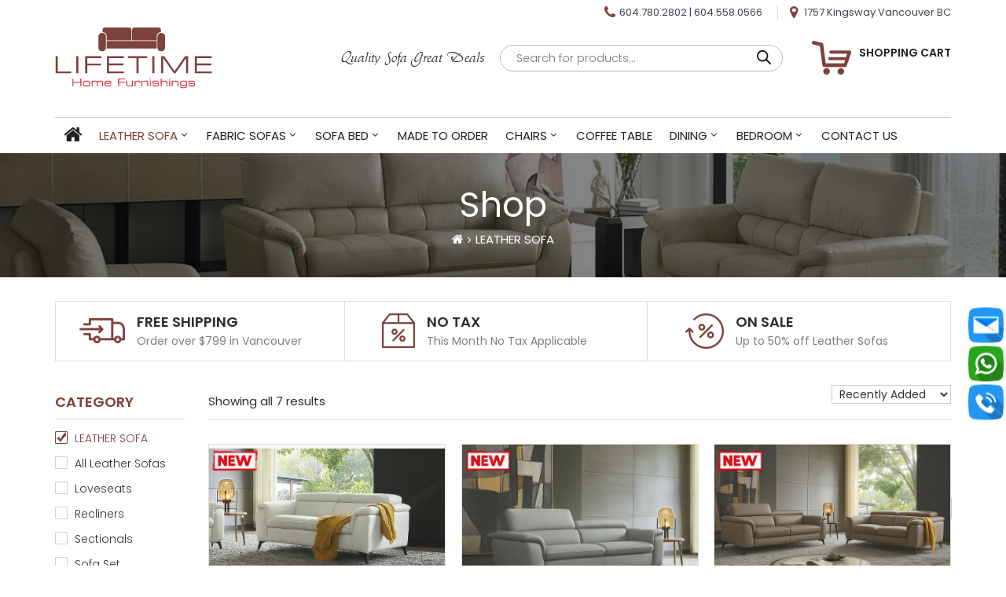

--- FILE ---
content_type: text/html; charset=UTF-8
request_url: https://lifetimesofa.com/shop/?product_cat=leather-sofas&source_id=6&source_tax=product_cat&filter_material=fabric
body_size: 19263
content:
<!DOCTYPE html>

<html lang="en-US">

	<head>
		<meta charset="UTF-8">
		<meta http-equiv="X-UA-Compatible" content="IE=edge,chrome1">
		<meta name="viewport" content="width=device-width, initial-scale=1.0, maximum-scale=1.0, user-scalable=0">
		<meta name="format-detection" content="telephone=no">
		<link rel="shortcut icon" href="https://lifetimesofa.com/wp-content/themes/lifetime-sofa/img/favicon.ico">
		<title>Products Archive | Lifetime Sofa</title>

		<link rel="stylesheet" type="text/css" media="all" href="https://lifetimesofa.com/wp-content/themes/lifetime-sofa/style.css" />

		<!-- Latest compiled and minified CSS -->

		<link rel="stylesheet" href="https://lifetimesofa.com/wp-content/themes/lifetime-sofa/css/bootstrap.min.css">

		<link rel="stylesheet" href="https://lifetimesofa.com/wp-content/themes/lifetime-sofa/fonts/font-awesome.min.css">

		<link rel="stylesheet" href="https://lifetimesofa.com/wp-content/themes/lifetime-sofa/css/style.css">

		<!-- HTML5 Shim and Respond.js IE8 support of HTML5 elements and media queries -->

		<!-- WARNING: Respond.js doesn't work if you view the page via file:// -->

		<!--[if lt IE 9]>

<script src="https://oss.maxcdn.com/libs/html5shiv/3.7.0/html5shiv.js"></script>

<script src="https://oss.maxcdn.com/libs/respond.js/1.4.2/respond.min.js"></script>

<![endif]-->

		

		<meta name="msvalidate.01" content="808FBB413BB08FC94F12E2F9136CA505" /> 
		<meta name="google-site-verification" content="eEmT6XCrcUniFQnww0AwrC4AnaNEZomJ9-wsBCgWnAI" /> 
		<script> 
			(function(i,s,o,g,r,a,m){i['GoogleAnalyticsObject']=r;i[r]=i[r]||function(){ 
				(i[r].q=i[r].q||[]).push(arguments)},i[r].l=1*new Date();a=s.createElement(o), 
				m=s.getElementsByTagName(o)[0];a.async=1;a.src=g;m.parentNode.insertBefore(a,m) 
									})(window,document,'script','//www.google-analytics.com/analytics.js','ga'); 
			ga('create', 'UA-55160998-1', 'auto'); 
			ga('send', 'pageview'); 
		</script> 

		<!-- Google tag (gtag.js) -->

<script async src="https://www.googletagmanager.com/gtag/js?id=AW-968719473"></script>

<script>

  window.dataLayer = window.dataLayer || [];

  function gtag(){dataLayer.push(arguments);}

  gtag('js', new Date());

 

  gtag('config', 'AW-968719473');

</script>

 <!-- Event snippet for Track clicks on a number on your mobile website conversion page

In your html page, add the snippet and call gtag_report_conversion when someone clicks on the chosen link or button. -->

<script>

function gtag_report_conversion(url) {

  var callback = function () {

    if (typeof(url) != 'undefined') {

      window.location = url;

    }

  };

  gtag('event', 'conversion', {

      'send_to': 'AW-968719473/jEWSCOuaoPkYEPH49c0D',

      'event_callback': callback

  });

  return false;

}

</script>

 <script>

  gtag('config', 'AW-968719473/xif2CKOXoPkYEPH49c0D', {

    'phone_conversion_number': '604.780.2802'

  });

</script> 






				<script>document.documentElement.className = document.documentElement.className + ' yes-js js_active js'</script>
			<meta name='robots' content='index, follow, max-image-preview:large, max-snippet:-1, max-video-preview:-1' />

	<!-- This site is optimized with the Yoast SEO Premium plugin v25.5 (Yoast SEO v25.5) - https://yoast.com/wordpress/plugins/seo/ -->
	<link rel="canonical" href="https://lifetimesofa.com/shop/" />
	<meta property="og:locale" content="en_US" />
	<meta property="og:type" content="article" />
	<meta property="og:title" content="Shop" />
	<meta property="og:url" content="https://lifetimesofa.com/shop/" />
	<meta property="og:site_name" content="Lifetime Sofa" />
	<meta property="article:publisher" content="https://www.facebook.com/lifetimehomefurnishings/" />
	<meta name="twitter:card" content="summary_large_image" />
	<script type="application/ld+json" class="yoast-schema-graph">{"@context":"https://schema.org","@graph":[{"@type":"WebPage","@id":"https://lifetimesofa.com/shop/","url":"https://lifetimesofa.com/shop/","name":"Products Archive | Lifetime Sofa","isPartOf":{"@id":"https://lifetimesofa.com/#website"},"primaryImageOfPage":{"@id":"https://lifetimesofa.com/shop/#primaryimage"},"image":{"@id":"https://lifetimesofa.com/shop/#primaryimage"},"thumbnailUrl":"https://lifetimesofa.com/wp-content/uploads/2025/09/LA-5444-LOVESEAT-WHITE.jpg","datePublished":"2016-10-14T09:01:04+00:00","breadcrumb":{"@id":"https://lifetimesofa.com/shop/#breadcrumb"},"inLanguage":"en-US","potentialAction":[{"@type":"ReadAction","target":["https://lifetimesofa.com/shop/"]}]},{"@type":"ImageObject","inLanguage":"en-US","@id":"https://lifetimesofa.com/shop/#primaryimage","url":"https://lifetimesofa.com/wp-content/uploads/2025/09/LA-5444-LOVESEAT-WHITE.jpg","contentUrl":"https://lifetimesofa.com/wp-content/uploads/2025/09/LA-5444-LOVESEAT-WHITE.jpg","width":958,"height":566},{"@type":"BreadcrumbList","@id":"https://lifetimesofa.com/shop/#breadcrumb","itemListElement":[{"@type":"ListItem","position":1,"name":"Home","item":"https://lifetimesofa.com/"},{"@type":"ListItem","position":2,"name":"Shop"}]},{"@type":"WebSite","@id":"https://lifetimesofa.com/#website","url":"https://lifetimesofa.com/","name":"Lifetime Sofa","description":"","publisher":{"@id":"https://lifetimesofa.com/#organization"},"potentialAction":[{"@type":"SearchAction","target":{"@type":"EntryPoint","urlTemplate":"https://lifetimesofa.com/?s={search_term_string}"},"query-input":{"@type":"PropertyValueSpecification","valueRequired":true,"valueName":"search_term_string"}}],"inLanguage":"en-US"},{"@type":"Organization","@id":"https://lifetimesofa.com/#organization","name":"Lifetime Sofa","url":"https://lifetimesofa.com/","logo":{"@type":"ImageObject","inLanguage":"en-US","@id":"https://lifetimesofa.com/#/schema/logo/image/","url":"https://lifetimesofa.com/wp-content/uploads/2022/10/LOGO-2022-e1669904376491.png","contentUrl":"https://lifetimesofa.com/wp-content/uploads/2022/10/LOGO-2022-e1669904376491.png","width":1200,"height":479,"caption":"Lifetime Sofa"},"image":{"@id":"https://lifetimesofa.com/#/schema/logo/image/"},"sameAs":["https://www.facebook.com/lifetimehomefurnishings/"]}]}</script>
	<!-- / Yoast SEO Premium plugin. -->


<link rel="alternate" type="application/rss+xml" title="Lifetime Sofa &raquo; Feed" href="https://lifetimesofa.com/feed/" />
<link rel="alternate" type="application/rss+xml" title="Lifetime Sofa &raquo; Comments Feed" href="https://lifetimesofa.com/comments/feed/" />
<link rel="alternate" type="application/rss+xml" title="Lifetime Sofa &raquo; Products Feed" href="https://lifetimesofa.com/shop/feed/" />
<style id='wp-img-auto-sizes-contain-inline-css' type='text/css'>
img:is([sizes=auto i],[sizes^="auto," i]){contain-intrinsic-size:3000px 1500px}
/*# sourceURL=wp-img-auto-sizes-contain-inline-css */
</style>
<style id='wp-emoji-styles-inline-css' type='text/css'>

	img.wp-smiley, img.emoji {
		display: inline !important;
		border: none !important;
		box-shadow: none !important;
		height: 1em !important;
		width: 1em !important;
		margin: 0 0.07em !important;
		vertical-align: -0.1em !important;
		background: none !important;
		padding: 0 !important;
	}
/*# sourceURL=wp-emoji-styles-inline-css */
</style>
<link rel='stylesheet' id='wp-block-library-css' href='https://lifetimesofa.com/wp-includes/css/dist/block-library/style.min.css?ver=6.9' type='text/css' media='all' />
<link rel='stylesheet' id='wc-blocks-style-css' href='https://lifetimesofa.com/wp-content/plugins/woocommerce/assets/client/blocks/wc-blocks.css?ver=wc-10.0.5' type='text/css' media='all' />
<style id='global-styles-inline-css' type='text/css'>
:root{--wp--preset--aspect-ratio--square: 1;--wp--preset--aspect-ratio--4-3: 4/3;--wp--preset--aspect-ratio--3-4: 3/4;--wp--preset--aspect-ratio--3-2: 3/2;--wp--preset--aspect-ratio--2-3: 2/3;--wp--preset--aspect-ratio--16-9: 16/9;--wp--preset--aspect-ratio--9-16: 9/16;--wp--preset--color--black: #000000;--wp--preset--color--cyan-bluish-gray: #abb8c3;--wp--preset--color--white: #ffffff;--wp--preset--color--pale-pink: #f78da7;--wp--preset--color--vivid-red: #cf2e2e;--wp--preset--color--luminous-vivid-orange: #ff6900;--wp--preset--color--luminous-vivid-amber: #fcb900;--wp--preset--color--light-green-cyan: #7bdcb5;--wp--preset--color--vivid-green-cyan: #00d084;--wp--preset--color--pale-cyan-blue: #8ed1fc;--wp--preset--color--vivid-cyan-blue: #0693e3;--wp--preset--color--vivid-purple: #9b51e0;--wp--preset--gradient--vivid-cyan-blue-to-vivid-purple: linear-gradient(135deg,rgb(6,147,227) 0%,rgb(155,81,224) 100%);--wp--preset--gradient--light-green-cyan-to-vivid-green-cyan: linear-gradient(135deg,rgb(122,220,180) 0%,rgb(0,208,130) 100%);--wp--preset--gradient--luminous-vivid-amber-to-luminous-vivid-orange: linear-gradient(135deg,rgb(252,185,0) 0%,rgb(255,105,0) 100%);--wp--preset--gradient--luminous-vivid-orange-to-vivid-red: linear-gradient(135deg,rgb(255,105,0) 0%,rgb(207,46,46) 100%);--wp--preset--gradient--very-light-gray-to-cyan-bluish-gray: linear-gradient(135deg,rgb(238,238,238) 0%,rgb(169,184,195) 100%);--wp--preset--gradient--cool-to-warm-spectrum: linear-gradient(135deg,rgb(74,234,220) 0%,rgb(151,120,209) 20%,rgb(207,42,186) 40%,rgb(238,44,130) 60%,rgb(251,105,98) 80%,rgb(254,248,76) 100%);--wp--preset--gradient--blush-light-purple: linear-gradient(135deg,rgb(255,206,236) 0%,rgb(152,150,240) 100%);--wp--preset--gradient--blush-bordeaux: linear-gradient(135deg,rgb(254,205,165) 0%,rgb(254,45,45) 50%,rgb(107,0,62) 100%);--wp--preset--gradient--luminous-dusk: linear-gradient(135deg,rgb(255,203,112) 0%,rgb(199,81,192) 50%,rgb(65,88,208) 100%);--wp--preset--gradient--pale-ocean: linear-gradient(135deg,rgb(255,245,203) 0%,rgb(182,227,212) 50%,rgb(51,167,181) 100%);--wp--preset--gradient--electric-grass: linear-gradient(135deg,rgb(202,248,128) 0%,rgb(113,206,126) 100%);--wp--preset--gradient--midnight: linear-gradient(135deg,rgb(2,3,129) 0%,rgb(40,116,252) 100%);--wp--preset--font-size--small: 13px;--wp--preset--font-size--medium: 20px;--wp--preset--font-size--large: 36px;--wp--preset--font-size--x-large: 42px;--wp--preset--spacing--20: 0.44rem;--wp--preset--spacing--30: 0.67rem;--wp--preset--spacing--40: 1rem;--wp--preset--spacing--50: 1.5rem;--wp--preset--spacing--60: 2.25rem;--wp--preset--spacing--70: 3.38rem;--wp--preset--spacing--80: 5.06rem;--wp--preset--shadow--natural: 6px 6px 9px rgba(0, 0, 0, 0.2);--wp--preset--shadow--deep: 12px 12px 50px rgba(0, 0, 0, 0.4);--wp--preset--shadow--sharp: 6px 6px 0px rgba(0, 0, 0, 0.2);--wp--preset--shadow--outlined: 6px 6px 0px -3px rgb(255, 255, 255), 6px 6px rgb(0, 0, 0);--wp--preset--shadow--crisp: 6px 6px 0px rgb(0, 0, 0);}:where(.is-layout-flex){gap: 0.5em;}:where(.is-layout-grid){gap: 0.5em;}body .is-layout-flex{display: flex;}.is-layout-flex{flex-wrap: wrap;align-items: center;}.is-layout-flex > :is(*, div){margin: 0;}body .is-layout-grid{display: grid;}.is-layout-grid > :is(*, div){margin: 0;}:where(.wp-block-columns.is-layout-flex){gap: 2em;}:where(.wp-block-columns.is-layout-grid){gap: 2em;}:where(.wp-block-post-template.is-layout-flex){gap: 1.25em;}:where(.wp-block-post-template.is-layout-grid){gap: 1.25em;}.has-black-color{color: var(--wp--preset--color--black) !important;}.has-cyan-bluish-gray-color{color: var(--wp--preset--color--cyan-bluish-gray) !important;}.has-white-color{color: var(--wp--preset--color--white) !important;}.has-pale-pink-color{color: var(--wp--preset--color--pale-pink) !important;}.has-vivid-red-color{color: var(--wp--preset--color--vivid-red) !important;}.has-luminous-vivid-orange-color{color: var(--wp--preset--color--luminous-vivid-orange) !important;}.has-luminous-vivid-amber-color{color: var(--wp--preset--color--luminous-vivid-amber) !important;}.has-light-green-cyan-color{color: var(--wp--preset--color--light-green-cyan) !important;}.has-vivid-green-cyan-color{color: var(--wp--preset--color--vivid-green-cyan) !important;}.has-pale-cyan-blue-color{color: var(--wp--preset--color--pale-cyan-blue) !important;}.has-vivid-cyan-blue-color{color: var(--wp--preset--color--vivid-cyan-blue) !important;}.has-vivid-purple-color{color: var(--wp--preset--color--vivid-purple) !important;}.has-black-background-color{background-color: var(--wp--preset--color--black) !important;}.has-cyan-bluish-gray-background-color{background-color: var(--wp--preset--color--cyan-bluish-gray) !important;}.has-white-background-color{background-color: var(--wp--preset--color--white) !important;}.has-pale-pink-background-color{background-color: var(--wp--preset--color--pale-pink) !important;}.has-vivid-red-background-color{background-color: var(--wp--preset--color--vivid-red) !important;}.has-luminous-vivid-orange-background-color{background-color: var(--wp--preset--color--luminous-vivid-orange) !important;}.has-luminous-vivid-amber-background-color{background-color: var(--wp--preset--color--luminous-vivid-amber) !important;}.has-light-green-cyan-background-color{background-color: var(--wp--preset--color--light-green-cyan) !important;}.has-vivid-green-cyan-background-color{background-color: var(--wp--preset--color--vivid-green-cyan) !important;}.has-pale-cyan-blue-background-color{background-color: var(--wp--preset--color--pale-cyan-blue) !important;}.has-vivid-cyan-blue-background-color{background-color: var(--wp--preset--color--vivid-cyan-blue) !important;}.has-vivid-purple-background-color{background-color: var(--wp--preset--color--vivid-purple) !important;}.has-black-border-color{border-color: var(--wp--preset--color--black) !important;}.has-cyan-bluish-gray-border-color{border-color: var(--wp--preset--color--cyan-bluish-gray) !important;}.has-white-border-color{border-color: var(--wp--preset--color--white) !important;}.has-pale-pink-border-color{border-color: var(--wp--preset--color--pale-pink) !important;}.has-vivid-red-border-color{border-color: var(--wp--preset--color--vivid-red) !important;}.has-luminous-vivid-orange-border-color{border-color: var(--wp--preset--color--luminous-vivid-orange) !important;}.has-luminous-vivid-amber-border-color{border-color: var(--wp--preset--color--luminous-vivid-amber) !important;}.has-light-green-cyan-border-color{border-color: var(--wp--preset--color--light-green-cyan) !important;}.has-vivid-green-cyan-border-color{border-color: var(--wp--preset--color--vivid-green-cyan) !important;}.has-pale-cyan-blue-border-color{border-color: var(--wp--preset--color--pale-cyan-blue) !important;}.has-vivid-cyan-blue-border-color{border-color: var(--wp--preset--color--vivid-cyan-blue) !important;}.has-vivid-purple-border-color{border-color: var(--wp--preset--color--vivid-purple) !important;}.has-vivid-cyan-blue-to-vivid-purple-gradient-background{background: var(--wp--preset--gradient--vivid-cyan-blue-to-vivid-purple) !important;}.has-light-green-cyan-to-vivid-green-cyan-gradient-background{background: var(--wp--preset--gradient--light-green-cyan-to-vivid-green-cyan) !important;}.has-luminous-vivid-amber-to-luminous-vivid-orange-gradient-background{background: var(--wp--preset--gradient--luminous-vivid-amber-to-luminous-vivid-orange) !important;}.has-luminous-vivid-orange-to-vivid-red-gradient-background{background: var(--wp--preset--gradient--luminous-vivid-orange-to-vivid-red) !important;}.has-very-light-gray-to-cyan-bluish-gray-gradient-background{background: var(--wp--preset--gradient--very-light-gray-to-cyan-bluish-gray) !important;}.has-cool-to-warm-spectrum-gradient-background{background: var(--wp--preset--gradient--cool-to-warm-spectrum) !important;}.has-blush-light-purple-gradient-background{background: var(--wp--preset--gradient--blush-light-purple) !important;}.has-blush-bordeaux-gradient-background{background: var(--wp--preset--gradient--blush-bordeaux) !important;}.has-luminous-dusk-gradient-background{background: var(--wp--preset--gradient--luminous-dusk) !important;}.has-pale-ocean-gradient-background{background: var(--wp--preset--gradient--pale-ocean) !important;}.has-electric-grass-gradient-background{background: var(--wp--preset--gradient--electric-grass) !important;}.has-midnight-gradient-background{background: var(--wp--preset--gradient--midnight) !important;}.has-small-font-size{font-size: var(--wp--preset--font-size--small) !important;}.has-medium-font-size{font-size: var(--wp--preset--font-size--medium) !important;}.has-large-font-size{font-size: var(--wp--preset--font-size--large) !important;}.has-x-large-font-size{font-size: var(--wp--preset--font-size--x-large) !important;}
/*# sourceURL=global-styles-inline-css */
</style>

<style id='classic-theme-styles-inline-css' type='text/css'>
/*! This file is auto-generated */
.wp-block-button__link{color:#fff;background-color:#32373c;border-radius:9999px;box-shadow:none;text-decoration:none;padding:calc(.667em + 2px) calc(1.333em + 2px);font-size:1.125em}.wp-block-file__button{background:#32373c;color:#fff;text-decoration:none}
/*# sourceURL=/wp-includes/css/classic-themes.min.css */
</style>
<link rel='stylesheet' id='contact-form-7-css' href='https://lifetimesofa.com/wp-content/plugins/contact-form-7/includes/css/styles.css?ver=6.1' type='text/css' media='all' />
<link rel='stylesheet' id='woocommerce-layout-css' href='https://lifetimesofa.com/wp-content/plugins/woocommerce/assets/css/woocommerce-layout.css?ver=10.0.5' type='text/css' media='all' />
<link rel='stylesheet' id='woocommerce-smallscreen-css' href='https://lifetimesofa.com/wp-content/plugins/woocommerce/assets/css/woocommerce-smallscreen.css?ver=10.0.5' type='text/css' media='only screen and (max-width: 768px)' />
<link rel='stylesheet' id='woocommerce-general-css' href='https://lifetimesofa.com/wp-content/plugins/woocommerce/assets/css/woocommerce.css?ver=10.0.5' type='text/css' media='all' />
<style id='woocommerce-inline-inline-css' type='text/css'>
.woocommerce form .form-row .required { visibility: visible; }
/*# sourceURL=woocommerce-inline-inline-css */
</style>
<link rel='stylesheet' id='hint-css' href='https://lifetimesofa.com/wp-content/plugins/wpc-badge-management/assets/css/hint.css?ver=6.9' type='text/css' media='all' />
<link rel='stylesheet' id='wpcbm-frontend-css' href='https://lifetimesofa.com/wp-content/plugins/wpc-badge-management/assets/css/frontend.css?ver=3.1.0' type='text/css' media='all' />
<link rel='stylesheet' id='wpcbm-style-css' href='https://lifetimesofa.com/wp-content/plugins/wpc-badge-management/assets/css/style.css?ver=3.1.0' type='text/css' media='all' />
<style id='wpcbm-style-inline-css' type='text/css'>
.wpcbm-badge-5102{color: rgb(244,244,244); background-color: rgb(244,202,34); border-color: rgba(10,99,121,0); box-shadow: 4px 4px rgba(0, 0, 0, 0.1);}.wpcbm-badge-4791{color: #ffffff; background-color: rgb(51,247,214); border-color: rgba(10,99,121,0); box-shadow: 4px 4px rgba(0, 0, 0, 0.1);}
/*# sourceURL=wpcbm-style-inline-css */
</style>
<link rel='stylesheet' id='yith-wcan-frontend-css' href='https://lifetimesofa.com/wp-content/plugins/yith-woocommerce-ajax-navigation/assets/css/frontend.css?ver=5.12.0' type='text/css' media='all' />
<style id='yith-wcan-frontend-inline-css' type='text/css'>
.yith-wcan-list li span{display:none}
/*# sourceURL=yith-wcan-frontend-inline-css */
</style>
<link rel='stylesheet' id='yith-wcan-shortcodes-css' href='https://lifetimesofa.com/wp-content/plugins/yith-woocommerce-ajax-navigation/assets/css/shortcodes.css?ver=5.12.0' type='text/css' media='all' />
<style id='yith-wcan-shortcodes-inline-css' type='text/css'>
:root{
	--yith-wcan-filters_colors_titles: #434343;
	--yith-wcan-filters_colors_background: #FFFFFF;
	--yith-wcan-filters_colors_accent: #A7144C;
	--yith-wcan-filters_colors_accent_r: 167;
	--yith-wcan-filters_colors_accent_g: 20;
	--yith-wcan-filters_colors_accent_b: 76;
	--yith-wcan-color_swatches_border_radius: 100%;
	--yith-wcan-color_swatches_size: 30px;
	--yith-wcan-labels_style_background: #FFFFFF;
	--yith-wcan-labels_style_background_hover: #A7144C;
	--yith-wcan-labels_style_background_active: #A7144C;
	--yith-wcan-labels_style_text: #434343;
	--yith-wcan-labels_style_text_hover: #FFFFFF;
	--yith-wcan-labels_style_text_active: #FFFFFF;
	--yith-wcan-anchors_style_text: #434343;
	--yith-wcan-anchors_style_text_hover: #A7144C;
	--yith-wcan-anchors_style_text_active: #A7144C;
}
/*# sourceURL=yith-wcan-shortcodes-inline-css */
</style>
<link rel='stylesheet' id='jquery-selectBox-css' href='https://lifetimesofa.com/wp-content/plugins/yith-woocommerce-wishlist/assets/css/jquery.selectBox.css?ver=1.2.0' type='text/css' media='all' />
<link rel='stylesheet' id='woocommerce_prettyPhoto_css-css' href='//lifetimesofa.com/wp-content/plugins/woocommerce/assets/css/prettyPhoto.css?ver=3.1.6' type='text/css' media='all' />
<link rel='stylesheet' id='yith-wcwl-main-css' href='https://lifetimesofa.com/wp-content/plugins/yith-woocommerce-wishlist/assets/css/style.css?ver=4.7.0' type='text/css' media='all' />
<style id='yith-wcwl-main-inline-css' type='text/css'>
 :root { --rounded-corners-radius: 16px; --add-to-cart-rounded-corners-radius: 16px; --feedback-duration: 3s } 
 :root { --rounded-corners-radius: 16px; --add-to-cart-rounded-corners-radius: 16px; --feedback-duration: 3s } 
/*# sourceURL=yith-wcwl-main-inline-css */
</style>
<link rel='stylesheet' id='brands-styles-css' href='https://lifetimesofa.com/wp-content/plugins/woocommerce/assets/css/brands.css?ver=10.0.5' type='text/css' media='all' />
<link rel='stylesheet' id='dgwt-wcas-style-css' href='https://lifetimesofa.com/wp-content/plugins/ajax-search-for-woocommerce/assets/css/style.min.css?ver=1.31.0' type='text/css' media='all' />
<script type="text/javascript" src="https://lifetimesofa.com/wp-includes/js/jquery/jquery.min.js?ver=3.7.1" id="jquery-core-js"></script>
<script type="text/javascript" src="https://lifetimesofa.com/wp-includes/js/jquery/jquery-migrate.min.js?ver=3.4.1" id="jquery-migrate-js"></script>
<script type="text/javascript" src="https://lifetimesofa.com/wp-content/plugins/woocommerce/assets/js/jquery-blockui/jquery.blockUI.min.js?ver=2.7.0-wc.10.0.5" id="jquery-blockui-js" defer="defer" data-wp-strategy="defer"></script>
<script type="text/javascript" id="wc-add-to-cart-js-extra">
/* <![CDATA[ */
var wc_add_to_cart_params = {"ajax_url":"/wp-admin/admin-ajax.php","wc_ajax_url":"/?wc-ajax=%%endpoint%%","i18n_view_cart":"View cart","cart_url":"https://lifetimesofa.com/cart/","is_cart":"","cart_redirect_after_add":"no"};
//# sourceURL=wc-add-to-cart-js-extra
/* ]]> */
</script>
<script type="text/javascript" src="https://lifetimesofa.com/wp-content/plugins/woocommerce/assets/js/frontend/add-to-cart.min.js?ver=10.0.5" id="wc-add-to-cart-js" defer="defer" data-wp-strategy="defer"></script>
<script type="text/javascript" src="https://lifetimesofa.com/wp-content/plugins/woocommerce/assets/js/js-cookie/js.cookie.min.js?ver=2.1.4-wc.10.0.5" id="js-cookie-js" defer="defer" data-wp-strategy="defer"></script>
<script type="text/javascript" id="woocommerce-js-extra">
/* <![CDATA[ */
var woocommerce_params = {"ajax_url":"/wp-admin/admin-ajax.php","wc_ajax_url":"/?wc-ajax=%%endpoint%%","i18n_password_show":"Show password","i18n_password_hide":"Hide password"};
//# sourceURL=woocommerce-js-extra
/* ]]> */
</script>
<script type="text/javascript" src="https://lifetimesofa.com/wp-content/plugins/woocommerce/assets/js/frontend/woocommerce.min.js?ver=10.0.5" id="woocommerce-js" defer="defer" data-wp-strategy="defer"></script>
<link rel="https://api.w.org/" href="https://lifetimesofa.com/wp-json/" /><link rel="alternate" title="JSON" type="application/json" href="https://lifetimesofa.com/wp-json/wp/v2/product_cat/6" /><link rel="EditURI" type="application/rsd+xml" title="RSD" href="https://lifetimesofa.com/xmlrpc.php?rsd" />
<meta name="generator" content="WordPress 6.9" />
<meta name="generator" content="WooCommerce 10.0.5" />
		<style>
			.dgwt-wcas-ico-magnifier,.dgwt-wcas-ico-magnifier-handler{max-width:20px}.dgwt-wcas-search-wrapp{max-width:600px}		</style>
			<noscript><style>.woocommerce-product-gallery{ opacity: 1 !important; }</style></noscript>
	
 
	</head>

	<script type="text/javascript">var switchTo5x=true;</script>

	<body class="archive post-type-archive post-type-archive-product wp-theme-lifetime-sofa theme-lifetime-sofa woocommerce-shop woocommerce woocommerce-page woocommerce-no-js yith-wcan-free filtered">



		<!--header starts-->

		<header>

			<section class="topheader">

				<div class="container">

					<div class="topRight">

						<ul class="topLinks">

							<li class="no"><i class="fa fa-phone" aria-hidden="true"></i><a href="tel:6047802802">604.780.2802</a> | <a href="tel:6045580566"> 604.558.0566</a></li>

							<li class="add"><i class="fa fa-map-marker" aria-hidden="true"></i> <span>1757 Kingsway Vancouver BC</span></li>

						</ul>

					</div>

				</div>

			</section>

			<section class="logo-search">

				<div class="container">

					<div class="content">

						<div class="brand"> <a href="https://lifetimesofa.com"><img src="https://lifetimesofa.com/wp-content/themes/lifetime-sofa/img/svg-logo.svg" width="200" alt="Lifetime Home Furnishings"></a> </div>

						<div class="top-right-content">

							<div class="Search">

								<h1>Quality Sofa Great Deals </h1>
								<div class="textBox">
								<div  class="dgwt-wcas-search-wrapp dgwt-wcas-has-submit woocommerce dgwt-wcas-style-pirx js-dgwt-wcas-layout-classic dgwt-wcas-layout-classic js-dgwt-wcas-mobile-overlay-enabled">
		<form class="dgwt-wcas-search-form" role="search" action="https://lifetimesofa.com/" method="get">
		<div class="dgwt-wcas-sf-wrapp">
						<label class="screen-reader-text"
				   for="dgwt-wcas-search-input-1">Products search</label>

			<input id="dgwt-wcas-search-input-1"
				   type="search"
				   class="dgwt-wcas-search-input"
				   name="s"
				   value=""
				   placeholder="Search for products..."
				   autocomplete="off"
							/>
			<div class="dgwt-wcas-preloader"></div>

			<div class="dgwt-wcas-voice-search"></div>

							<button type="submit"
						aria-label="Search"
						class="dgwt-wcas-search-submit">				<svg class="dgwt-wcas-ico-magnifier" xmlns="http://www.w3.org/2000/svg" width="18" height="18" viewBox="0 0 18 18">
					<path  d=" M 16.722523,17.901412 C 16.572585,17.825208 15.36088,16.670476 14.029846,15.33534 L 11.609782,12.907819 11.01926,13.29667 C 8.7613237,14.783493 5.6172703,14.768302 3.332423,13.259528 -0.07366363,11.010358 -1.0146502,6.5989684 1.1898146,3.2148776
						  1.5505179,2.6611594 2.4056498,1.7447266 2.9644271,1.3130497 3.4423015,0.94387379 4.3921825,0.48568469 5.1732652,0.2475835 5.886299,0.03022609 6.1341883,0 7.2037391,0 8.2732897,0 8.521179,0.03022609 9.234213,0.2475835 c 0.781083,0.23810119 1.730962,0.69629029 2.208837,1.0654662
						  0.532501,0.4113763 1.39922,1.3400096 1.760153,1.8858877 1.520655,2.2998531 1.599025,5.3023778 0.199549,7.6451086 -0.208076,0.348322 -0.393306,0.668209 -0.411622,0.710863 -0.01831,0.04265 1.065556,1.18264 2.408603,2.533307 1.343046,1.350666 2.486621,2.574792 2.541278,2.720279 0.282475,0.7519
						  -0.503089,1.456506 -1.218488,1.092917 z M 8.4027892,12.475062 C 9.434946,12.25579 10.131043,11.855461 10.99416,10.984753 11.554519,10.419467 11.842507,10.042366 12.062078,9.5863882 12.794223,8.0659672 12.793657,6.2652398 12.060578,4.756293 11.680383,3.9737304 10.453587,2.7178427
						  9.730569,2.3710306 8.6921295,1.8729196 8.3992147,1.807606 7.2037567,1.807606 6.0082984,1.807606 5.7153841,1.87292 4.6769446,2.3710306 3.9539263,2.7178427 2.7271301,3.9737304 2.3469352,4.756293 1.6138384,6.2652398 1.6132726,8.0659672 2.3454252,9.5863882 c 0.4167354,0.8654208 1.5978784,2.0575608
						  2.4443766,2.4671358 1.0971012,0.530827 2.3890403,0.681561 3.6130134,0.421538 z
					"/>
				</svg>
				</button>
			
			<input type="hidden" name="post_type" value="product"/>
			<input type="hidden" name="dgwt_wcas" value="1"/>

			
					</div>
	</form>
</div>
							</div>

								


							</div>

							<div class="AddCart">

								<p><a href="https://lifetimesofa.com/cart/"><img src="https://lifetimesofa.com/wp-content/themes/lifetime-sofa/img/cart-icon-top.png" alt="Lifetime Home Furnishings"><span><strong>Shopping Cart</strong><br>

									<span class="cart-count"></span>



									</span></a></p>

							</div>

						</div>

					</div>

				</div>

			</section>

			<!--nav starts-->

			<section class="navContainer">

				<div class="container">

					<div class="content">

						<div class="mainMenu"><ul><li id="menu-item-18" class="home menu-item menu-item-type-custom menu-item-object-custom menu-item-home menu-item-18"><a href="https://lifetimesofa.com/">Home</a></li>
<li id="menu-item-24" class="menu-item menu-item-type-taxonomy menu-item-object-product_cat current-menu-item menu-item-has-children menu-item-24"><a href="https://lifetimesofa.com/./leather-sofas/" aria-current="page">LEATHER SOFA</a>
<ul class="sub-menu">
	<li id="menu-item-25" class="menu-item menu-item-type-taxonomy menu-item-object-product_cat menu-item-25"><a href="https://lifetimesofa.com/./leather-sofas/all-leather-sofas/">All Leather Sofas</a></li>
	<li id="menu-item-29" class="menu-item menu-item-type-taxonomy menu-item-object-product_cat menu-item-29"><a href="https://lifetimesofa.com/./leather-sofas/sofa-set/">Sofa Set</a></li>
	<li id="menu-item-28" class="menu-item menu-item-type-taxonomy menu-item-object-product_cat menu-item-28"><a href="https://lifetimesofa.com/./leather-sofas/sectionals/">Sectionals</a></li>
	<li id="menu-item-27" class="menu-item menu-item-type-taxonomy menu-item-object-product_cat menu-item-27"><a href="https://lifetimesofa.com/./leather-sofas/recliners/">Recliners</a></li>
	<li id="menu-item-30" class="menu-item menu-item-type-taxonomy menu-item-object-product_cat menu-item-30"><a href="https://lifetimesofa.com/./leather-sofas/sofas/">Sofas</a></li>
	<li id="menu-item-26" class="menu-item menu-item-type-taxonomy menu-item-object-product_cat menu-item-26"><a href="https://lifetimesofa.com/./leather-sofas/love-seats/">Loveseats</a></li>
</ul>
</li>
<li id="menu-item-37" class="menu-item menu-item-type-taxonomy menu-item-object-product_cat menu-item-has-children menu-item-37"><a href="https://lifetimesofa.com/./fabric-sofas/">Fabric Sofas</a>
<ul class="sub-menu">
	<li id="menu-item-38" class="menu-item menu-item-type-taxonomy menu-item-object-product_cat menu-item-38"><a href="https://lifetimesofa.com/./fabric-sofas/all-fabric-sofas/">All Fabric Sofas</a></li>
	<li id="menu-item-42" class="menu-item menu-item-type-taxonomy menu-item-object-product_cat menu-item-42"><a href="https://lifetimesofa.com/./fabric-sofas/sofa-set-fabric-sofas/">Sofa Set</a></li>
	<li id="menu-item-41" class="menu-item menu-item-type-taxonomy menu-item-object-product_cat menu-item-41"><a href="https://lifetimesofa.com/./fabric-sofas/sectionals-fabric-sofas/">Sectionals</a></li>
	<li id="menu-item-40" class="menu-item menu-item-type-taxonomy menu-item-object-product_cat menu-item-40"><a href="https://lifetimesofa.com/./fabric-sofas/recliners-fabric-sofas/">Recliners</a></li>
	<li id="menu-item-43" class="menu-item menu-item-type-taxonomy menu-item-object-product_cat menu-item-43"><a href="https://lifetimesofa.com/./fabric-sofas/sofas-fabric-sofas/">Sofas</a></li>
	<li id="menu-item-39" class="menu-item menu-item-type-taxonomy menu-item-object-product_cat menu-item-39"><a href="https://lifetimesofa.com/./fabric-sofas/love-seats-fabric-sofas/">Loveseats</a></li>
</ul>
</li>
<li id="menu-item-31" class="menu-item menu-item-type-taxonomy menu-item-object-product_cat menu-item-has-children menu-item-31"><a href="https://lifetimesofa.com/./sofa-bed/">Sofa Bed</a>
<ul class="sub-menu">
	<li id="menu-item-32" class="menu-item menu-item-type-taxonomy menu-item-object-product_cat menu-item-32"><a href="https://lifetimesofa.com/./sofa-bed/all-sofa-bed/">All Sofa Bed</a></li>
	<li id="menu-item-35" class="menu-item menu-item-type-taxonomy menu-item-object-product_cat menu-item-35"><a href="https://lifetimesofa.com/./sofa-bed/leather-sofa-bed/">Leather Sofa Bed</a></li>
	<li id="menu-item-33" class="menu-item menu-item-type-taxonomy menu-item-object-product_cat menu-item-33"><a href="https://lifetimesofa.com/./sofa-bed/fabric-sofa-bed/">Fabric Sofa Bed</a></li>
	<li id="menu-item-34" class="menu-item menu-item-type-taxonomy menu-item-object-product_cat menu-item-34"><a href="https://lifetimesofa.com/./sofa-bed/futon/">Futon</a></li>
</ul>
</li>
<li id="menu-item-47" class="menu-item menu-item-type-taxonomy menu-item-object-product_cat menu-item-47"><a href="https://lifetimesofa.com/./made-to-order/">MADE TO ORDER</a></li>
<li id="menu-item-44" class="menu-item menu-item-type-taxonomy menu-item-object-product_cat menu-item-has-children menu-item-44"><a href="https://lifetimesofa.com/./chairs/">Chairs</a>
<ul class="sub-menu">
	<li id="menu-item-976" class="menu-item menu-item-type-taxonomy menu-item-object-product_cat menu-item-976"><a href="https://lifetimesofa.com/./chairs/all-chairs/">All Chairs</a></li>
	<li id="menu-item-102" class="menu-item menu-item-type-taxonomy menu-item-object-product_cat menu-item-102"><a href="https://lifetimesofa.com/./chairs/bar-stool/">Bar Stool</a></li>
	<li id="menu-item-99" class="menu-item menu-item-type-taxonomy menu-item-object-product_cat menu-item-99"><a href="https://lifetimesofa.com/./chairs/accent/">Accent</a></li>
	<li id="menu-item-101" class="menu-item menu-item-type-taxonomy menu-item-object-product_cat menu-item-101"><a href="https://lifetimesofa.com/./chairs/medical-liftchair/">Medical Lift Chair</a></li>
	<li id="menu-item-100" class="menu-item menu-item-type-taxonomy menu-item-object-product_cat menu-item-100"><a href="https://lifetimesofa.com/./chairs/arm-chair/">Arm Chair</a></li>
	<li id="menu-item-103" class="menu-item menu-item-type-taxonomy menu-item-object-product_cat menu-item-103"><a href="https://lifetimesofa.com/./chairs/recliner/">Recliner</a></li>
</ul>
</li>
<li id="menu-item-36" class="menu-item menu-item-type-taxonomy menu-item-object-product_cat menu-item-36"><a href="https://lifetimesofa.com/./coffee-table/">Coffee Table</a></li>
<li id="menu-item-46" class="menu-item menu-item-type-taxonomy menu-item-object-product_cat menu-item-has-children menu-item-46"><a href="https://lifetimesofa.com/./dining-table/">Dining</a>
<ul class="sub-menu">
	<li id="menu-item-978" class="menu-item menu-item-type-taxonomy menu-item-object-product_cat menu-item-978"><a href="https://lifetimesofa.com/./dining-table/all-dining-tables/">All Dining Tables</a></li>
	<li id="menu-item-105" class="menu-item menu-item-type-taxonomy menu-item-object-product_cat menu-item-105"><a href="https://lifetimesofa.com/./dining-table/regular/">Regular</a></li>
	<li id="menu-item-104" class="menu-item menu-item-type-taxonomy menu-item-object-product_cat menu-item-104"><a href="https://lifetimesofa.com/./dining-table/counter-height/">Counter-height</a></li>
</ul>
</li>
<li id="menu-item-45" class="menu-item menu-item-type-taxonomy menu-item-object-product_cat menu-item-has-children menu-item-45"><a href="https://lifetimesofa.com/./bedroom/">Bedroom</a>
<ul class="sub-menu">
	<li id="menu-item-977" class="menu-item menu-item-type-taxonomy menu-item-object-product_cat menu-item-977"><a href="https://lifetimesofa.com/./bedroom/all-bedroom/">All Bedroom</a></li>
	<li id="menu-item-106" class="menu-item menu-item-type-taxonomy menu-item-object-product_cat menu-item-106"><a href="https://lifetimesofa.com/./bedroom/bedeoom-set/">Bedroom Set</a></li>
	<li id="menu-item-108" class="menu-item menu-item-type-taxonomy menu-item-object-product_cat menu-item-108"><a href="https://lifetimesofa.com/./bedroom/youth/">Youth</a></li>
	<li id="menu-item-107" class="menu-item menu-item-type-taxonomy menu-item-object-product_cat menu-item-107"><a href="https://lifetimesofa.com/./bedroom/bunkbed/">Bunkbed</a></li>
</ul>
</li>
<li id="menu-item-50" class="menu-item menu-item-type-post_type menu-item-object-page menu-item-50"><a href="https://lifetimesofa.com/contact-us/">Contact Us</a></li>
</ul></div>
					</div>

				</div>

			</section>

			<!--nav ends--> 

		</header>

		<!--header ends--> 


		<div class="floating-icons">
        <a href="mailto:info@lifetimesofa.com">
				<img src="https://lifetimesofa.com/wp-content/themes/lifetime-sofa/img/mail-icon.png" alt="mail">
			</a>
			<a href="https://wa.me/+16047802802">
				<img src="https://lifetimesofa.com/wp-content/themes/lifetime-sofa/img/whatsApp-c.png" alt="Whats App">
			</a>
			<a href="sms:+17789287632" class="sms-btn"> 
				<img src="https://lifetimesofa.com/wp-content/themes/lifetime-sofa/img/sms-c.png" alt="SMS">
			</a>
			<a href="tel:+17789287632" class="icon-mob">
				<img src="https://lifetimesofa.com/wp-content/themes/lifetime-sofa/img/call-c.png" alt="Call">
			</a>
            
            <a href="https://lifetimesofa.com/contact-us" class="icon-desk">
				<img src="https://lifetimesofa.com/wp-content/themes/lifetime-sofa/img/call-c.png" alt="Call">
			</a>
		</div>
<!--header ends-->
<section class="innerAllContent"> 
  <!--inner banner starts-->
  <section class="inner-banner">
    <div class="bannerphoto">
	<img src="https://lifetimesofa.com/wp-content/uploads/2025/01/inner-banner-1.jpg" alt="" />
</div>
    <div class="content">
      <div class="container">
        <div class="details">
          <h1>Shop</h1>
          				<ul class="breadcrumb"><li><a href="https://lifetimesofa.com">Home</a></li><li>LEATHER SOFA</li></ul>         </div>
      </div>
    </div>
  </section>
  <!--inner banner ends-->
  <section class="freeshipping">
    <div class="container">
      <div class="allBox equalHMRWrap eqWrap">
        <div class="box equalHMR eq">
          <div class="content"><img src="https://lifetimesofa.com/wp-content/themes/lifetime-sofa/img/Free-Shipping.png" alt="">
            <h4>Free Shipping</h4>
            <p>Order over $799 in Vancouver</p>
          </div>
        </div>
        <div class="box equalHMR eq">
          <div class="content"> <img src="https://lifetimesofa.com/wp-content/themes/lifetime-sofa/img/No-Tax.png" alt="">
            <h4>No Tax</h4>
            <p>This Month No Tax Applicable</p>
          </div>
        </div>
        <div class="box equalHMR eq">
          <div class="content"> <img src="https://lifetimesofa.com/wp-content/themes/lifetime-sofa/img/On-Sale.png" alt="">
            <h4>On Sale</h4>
            <p>Up to 50% off Leather Sofas</p>
          </div>
        </div>
      </div>
    </div>
  </section>

 <div class="container">
    <div class="row">
      <div class="col-md-2">
        
<section class="leftAllListing">
          <div class="quicklink">Qucik Search</div>
          <div class="quicklinkshow">
             <section id="woocommerce_product_categories-2" class="widget woocommerce widget_product_categories"><h3>CATEGORY</h3><ul class="product-categories"><li class="cat-item cat-item-126"><a href="https://lifetimesofa.com/./uncategorized/">Uncategorized</a></li>
<li class="cat-item cat-item-111"><a href="https://lifetimesofa.com/./best-seller/">Best Seller</a></li>
<li class="cat-item cat-item-129"><a href="https://lifetimesofa.com/./clearance/">Clearance</a></li>
<li class="cat-item cat-item-113"><a href="https://lifetimesofa.com/./new-arrival/">New Arrival</a></li>
<li class="cat-item cat-item-112"><a href="https://lifetimesofa.com/./new-sofa-arrivals/">NEW SOFA ARRIVALS</a></li>
<li class="cat-item cat-item-90"><a href="https://lifetimesofa.com/./sofa/">Sofa</a></li>
<li class="cat-item cat-item-91"><a href="https://lifetimesofa.com/./this-month-special/">Deal of the month</a></li>
<li class="cat-item cat-item-6 current-cat cat-parent"><a href="https://lifetimesofa.com/./leather-sofas/">LEATHER SOFA</a><ul class='children'>
<li class="cat-item cat-item-7"><a href="https://lifetimesofa.com/./leather-sofas/all-leather-sofas/">All Leather Sofas</a></li>
<li class="cat-item cat-item-12"><a href="https://lifetimesofa.com/./leather-sofas/love-seats/">Loveseats</a></li>
<li class="cat-item cat-item-10"><a href="https://lifetimesofa.com/./leather-sofas/recliners/">Recliners</a></li>
<li class="cat-item cat-item-9"><a href="https://lifetimesofa.com/./leather-sofas/sectionals/">Sectionals</a></li>
<li class="cat-item cat-item-8"><a href="https://lifetimesofa.com/./leather-sofas/sofa-set/">Sofa Set</a></li>
<li class="cat-item cat-item-11"><a href="https://lifetimesofa.com/./leather-sofas/sofas/">Sofas</a></li>
</ul>
</li>
<li class="cat-item cat-item-20 cat-parent"><a href="https://lifetimesofa.com/./sofa-bed/">Sofa Bed</a><ul class='children'>
<li class="cat-item cat-item-21"><a href="https://lifetimesofa.com/./sofa-bed/all-sofa-bed/">All Sofa Bed</a></li>
<li class="cat-item cat-item-23"><a href="https://lifetimesofa.com/./sofa-bed/fabric-sofa-bed/">Fabric Sofa Bed</a></li>
<li class="cat-item cat-item-24"><a href="https://lifetimesofa.com/./sofa-bed/futon/">Futon</a></li>
<li class="cat-item cat-item-22"><a href="https://lifetimesofa.com/./sofa-bed/leather-sofa-bed/">Leather Sofa Bed</a></li>
</ul>
</li>
<li class="cat-item cat-item-13 cat-parent"><a href="https://lifetimesofa.com/./fabric-sofas/">Fabric Sofas</a><ul class='children'>
<li class="cat-item cat-item-14"><a href="https://lifetimesofa.com/./fabric-sofas/all-fabric-sofas/">All Fabric Sofas</a></li>
<li class="cat-item cat-item-19"><a href="https://lifetimesofa.com/./fabric-sofas/love-seats-fabric-sofas/">Loveseats</a></li>
<li class="cat-item cat-item-17"><a href="https://lifetimesofa.com/./fabric-sofas/recliners-fabric-sofas/">Recliners</a></li>
<li class="cat-item cat-item-16"><a href="https://lifetimesofa.com/./fabric-sofas/sectionals-fabric-sofas/">Sectionals</a></li>
<li class="cat-item cat-item-15"><a href="https://lifetimesofa.com/./fabric-sofas/sofa-set-fabric-sofas/">Sofa Set</a></li>
<li class="cat-item cat-item-18"><a href="https://lifetimesofa.com/./fabric-sofas/sofas-fabric-sofas/">Sofas</a></li>
</ul>
</li>
<li class="cat-item cat-item-29"><a href="https://lifetimesofa.com/./made-to-order/">MADE TO ORDER</a></li>
<li class="cat-item cat-item-27 cat-parent"><a href="https://lifetimesofa.com/./chairs/">Chairs</a><ul class='children'>
<li class="cat-item cat-item-115"><a href="https://lifetimesofa.com/./chairs/all-chairs/">All Chairs</a></li>
<li class="cat-item cat-item-38"><a href="https://lifetimesofa.com/./chairs/recliner/">Recliner</a></li>
<li class="cat-item cat-item-36"><a href="https://lifetimesofa.com/./chairs/medical-liftchair/">Medical Lift Chair</a></li>
<li class="cat-item cat-item-35"><a href="https://lifetimesofa.com/./chairs/accent/">Accent</a></li>
<li class="cat-item cat-item-34"><a href="https://lifetimesofa.com/./chairs/bar-stool/">Bar Stool</a></li>
<li class="cat-item cat-item-37"><a href="https://lifetimesofa.com/./chairs/arm-chair/">Arm Chair</a></li>
</ul>
</li>
<li class="cat-item cat-item-25"><a href="https://lifetimesofa.com/./coffee-table/">Coffee Table</a></li>
<li class="cat-item cat-item-26 cat-parent"><a href="https://lifetimesofa.com/./dining-table/">Dining Table</a><ul class='children'>
<li class="cat-item cat-item-114"><a href="https://lifetimesofa.com/./dining-table/all-dining-tables/">All Dining Tables</a></li>
<li class="cat-item cat-item-33"><a href="https://lifetimesofa.com/./dining-table/counter-height/">Counter-height</a></li>
<li class="cat-item cat-item-32"><a href="https://lifetimesofa.com/./dining-table/regular/">Regular</a></li>
</ul>
</li>
<li class="cat-item cat-item-28 cat-parent"><a href="https://lifetimesofa.com/./bedroom/">Bedroom</a><ul class='children'>
<li class="cat-item cat-item-116"><a href="https://lifetimesofa.com/./bedroom/all-bedroom/">All Bedroom</a></li>
<li class="cat-item cat-item-39"><a href="https://lifetimesofa.com/./bedroom/bedeoom-set/">Bedroom Set</a></li>
<li class="cat-item cat-item-41"><a href="https://lifetimesofa.com/./bedroom/bunkbed/">Bunkbed</a></li>
<li class="cat-item cat-item-40"><a href="https://lifetimesofa.com/./bedroom/youth/">Youth</a></li>
</ul>
</li>
</ul></section><section id="yith-woo-ajax-navigation-2" class="widget yith-woocommerce-ajax-product-filter yith-woo-ajax-navigation woocommerce widget_layered_nav"><h3>MATERIAL</h3><ul class="yith-wcan-list yith-wcan "><li class='chosen'><a  href="https://lifetimesofa.com/shop/?product_cat=leather-sofas&#038;source_id=6&#038;source_tax=product_cat">Fabric</a> <small class="count">7</small><div class="clear"></div></li><li ><a  href="https://lifetimesofa.com/shop/?product_cat=leather-sofas&#038;source_id=6&#038;source_tax=product_cat&#038;filter_material=fabric,gel-leather">Gel Leather</a> <small class="count">1</small><div class="clear"></div></li><li ><a  href="https://lifetimesofa.com/shop/?product_cat=leather-sofas&#038;source_id=6&#038;source_tax=product_cat&#038;filter_material=fabric,genuine-leather">Genuine leather</a> <small class="count">7</small><div class="clear"></div></li><li ><a  href="https://lifetimesofa.com/shop/?product_cat=leather-sofas&#038;source_id=6&#038;source_tax=product_cat&#038;filter_material=fabric,synthetic-leather">Synthetic Leather</a> <small class="count">3</small><div class="clear"></div></li></ul></section><section id="yith-woo-ajax-navigation-3" class="widget yith-woocommerce-ajax-product-filter yith-woo-ajax-navigation woocommerce widget_layered_nav"><h3>COLOR</h3><ul class="yith-wcan-list yith-wcan "><li ><a  href="https://lifetimesofa.com/shop/?filter_material=fabric&#038;product_cat=leather-sofas&#038;source_id=6&#038;source_tax=product_cat&#038;filter_color=beige">Beige</a> <small class="count">2</small><div class="clear"></div></li><li ><a  href="https://lifetimesofa.com/shop/?filter_material=fabric&#038;product_cat=leather-sofas&#038;source_id=6&#038;source_tax=product_cat&#038;filter_color=black">Black</a> <small class="count">6</small><div class="clear"></div></li><li ><a  href="https://lifetimesofa.com/shop/?filter_material=fabric&#038;product_cat=leather-sofas&#038;source_id=6&#038;source_tax=product_cat&#038;filter_color=brown">Brown</a> <small class="count">6</small><div class="clear"></div></li><li ><a  href="https://lifetimesofa.com/shop/?filter_material=fabric&#038;product_cat=leather-sofas&#038;source_id=6&#038;source_tax=product_cat&#038;filter_color=dark-grey">Dark Grey</a> <small class="count">7</small><div class="clear"></div></li><li ><a  href="https://lifetimesofa.com/shop/?filter_material=fabric&#038;product_cat=leather-sofas&#038;source_id=6&#038;source_tax=product_cat&#038;filter_color=grey">Grey</a> <small class="count">4</small><div class="clear"></div></li><li ><a  href="https://lifetimesofa.com/shop/?filter_material=fabric&#038;product_cat=leather-sofas&#038;source_id=6&#038;source_tax=product_cat&#038;filter_color=light-grey">Light Grey</a> <small class="count">5</small><div class="clear"></div></li><li ><a  href="https://lifetimesofa.com/shop/?filter_material=fabric&#038;product_cat=leather-sofas&#038;source_id=6&#038;source_tax=product_cat&#038;filter_color=off-white">Off-White</a> <small class="count">6</small><div class="clear"></div></li></ul></section><section id="yith-woo-ajax-navigation-4" class="widget yith-woocommerce-ajax-product-filter yith-woo-ajax-navigation woocommerce widget_layered_nav"><h3>PRICE</h3><ul class="yith-wcan-list yith-wcan "><li ><a  href="https://lifetimesofa.com/shop/?filter_material=fabric&#038;product_cat=leather-sofas&#038;source_id=6&#038;source_tax=product_cat&#038;filter_price=1000-2000">$1000 - $2000</a> <small class="count">6</small><div class="clear"></div></li><li ><a  href="https://lifetimesofa.com/shop/?filter_material=fabric&#038;product_cat=leather-sofas&#038;source_id=6&#038;source_tax=product_cat&#038;filter_price=2000-3000">$2000 - $3000</a> <small class="count">5</small><div class="clear"></div></li></ul></section>            </div>
        </section>       </div>
      <div class="col-md-10"> 
        <!--Product Category starts-->
        <section class="ProductCategory">
                           
			
			
			
				<div class="woocommerce-notices-wrapper"></div>
<div class="topHeading">

<p class="">

	Showing all 7 results
</p>


<div class="SortBy">

<form class="woocommerce-ordering" method="get">

	<select name="orderby" class="orderby">

		
			<option value="popularity" >Best Sellers</option>

		
			<option value="date"  selected='selected'>Recently Added</option>

		
			<option value="price" >Price Low To High</option>

		
			<option value="price-desc" >Price High To Low</option>

		
	</select>

	<input type="hidden" name="product_cat" value="leather-sofas" /><input type="hidden" name="source_id" value="6" /><input type="hidden" name="source_tax" value="product_cat" /><input type="hidden" name="filter_material" value="fabric" />
</form>

</div>

</div>


				
<div class="allBox">


																					


<div class="box">

	<a href="https://lifetimesofa.com/product/la-5444-loveseat/" class="woocommerce-LoopProduct-link woocommerce-loop-product__link"><div class="wpcbm-wrapper wpcbm-wrapper-archive-image"><div class="wpcbm-badges wpcbm-badges-top-left wpcbm-badges-archive_image"><div class="wpcbm-badge wpcbm-badge-4737 wpcbm-pid-6718 wpcbm-badge-style-image wpcbm-badge-group-0 hint--top new-arrival-tag" aria-label=""><div class="wpcbm-badge-inner"><img width="2640" height="1760" src="https://lifetimesofa.com/wp-content/uploads/2023/11/Picture4.png" class="attachment-full size-full" alt="" /></div></div></div>
 <div class="photo">
                <div class="responsive-photo">
                  <div class="dummy"></div>
                  <div class="img-container">
                    <div class="center-img"></div>
                    <img data-src="https://lifetimesofa.com/wp-content/uploads/2025/09/LA-5444-LOVESEAT-WHITE.jpg" class="lazy" alt="" src="https://lifetimesofa.com/wp-content/themes/lifetime-sofa/img/ajaxLoader.gif" width="" height="" /> </div>
                </div>
              </div>
</div>   
              <div class="over">
                <h3><span>LA 5444 LOVESEAT</span></h3>
                
                <p class="price"><del>WAS  $2299</del> <ins>NOW  $1599</ins></p>
              </div>
              </a>
  </div>



																	


<div class="box">

	<a href="https://lifetimesofa.com/product/la-5444-sofa/" class="woocommerce-LoopProduct-link woocommerce-loop-product__link"><div class="wpcbm-wrapper wpcbm-wrapper-archive-image"><div class="wpcbm-badges wpcbm-badges-top-left wpcbm-badges-archive_image"><div class="wpcbm-badge wpcbm-badge-4737 wpcbm-pid-6714 wpcbm-badge-style-image wpcbm-badge-group-0 hint--top new-arrival-tag" aria-label=""><div class="wpcbm-badge-inner"><img width="2640" height="1760" src="https://lifetimesofa.com/wp-content/uploads/2023/11/Picture4.png" class="attachment-full size-full" alt="" /></div></div></div>
 <div class="photo">
                <div class="responsive-photo">
                  <div class="dummy"></div>
                  <div class="img-container">
                    <div class="center-img"></div>
                    <img data-src="https://lifetimesofa.com/wp-content/uploads/2025/09/LA-5444-sofa-gery.jpg" class="lazy" alt="" src="https://lifetimesofa.com/wp-content/themes/lifetime-sofa/img/ajaxLoader.gif" width="" height="" /> </div>
                </div>
              </div>
</div>   
              <div class="over">
                <h3><span>LA 5444 SOFA</span></h3>
                
                <p class="price"><del>WAS  $2499</del> <ins>NOW  $1799</ins></p>
              </div>
              </a>
  </div>



																	


<div class="box">

	<a href="https://lifetimesofa.com/product/la-5444-sofa-loveseat/" class="woocommerce-LoopProduct-link woocommerce-loop-product__link"><div class="wpcbm-wrapper wpcbm-wrapper-archive-image"><div class="wpcbm-badges wpcbm-badges-top-left wpcbm-badges-archive_image"><div class="wpcbm-badge wpcbm-badge-4737 wpcbm-pid-6660 wpcbm-badge-style-image wpcbm-badge-group-0 hint--top new-arrival-tag" aria-label=""><div class="wpcbm-badge-inner"><img width="2640" height="1760" src="https://lifetimesofa.com/wp-content/uploads/2023/11/Picture4.png" class="attachment-full size-full" alt="" /></div></div></div>
 <div class="photo">
                <div class="responsive-photo">
                  <div class="dummy"></div>
                  <div class="img-container">
                    <div class="center-img"></div>
                    <img data-src="https://lifetimesofa.com/wp-content/uploads/2025/07/LA-5444-TUAPE.jpg" class="lazy" alt="" src="https://lifetimesofa.com/wp-content/themes/lifetime-sofa/img/ajaxLoader.gif" width="" height="" /> </div>
                </div>
              </div>
</div>   
              <div class="over">
                <h3><span>LA 5444 SOFA &#038; LOVESEAT</span></h3>
                
                <p class="price"><del>WAS  $3499</del> <ins>NOW  $2499</ins></p>
              </div>
              </a>
  </div>



																	


<div class="box">

	<a href="https://lifetimesofa.com/product/lg-5105/" class="woocommerce-LoopProduct-link woocommerce-loop-product__link"><div class="wpcbm-wrapper wpcbm-wrapper-archive-image">
 <div class="photo">
                <div class="responsive-photo">
                  <div class="dummy"></div>
                  <div class="img-container">
                    <div class="center-img"></div>
                    <img data-src="https://lifetimesofa.com/wp-content/uploads/2024/06/LA-5105-WHITE.jpg" class="lazy" alt="" src="https://lifetimesofa.com/wp-content/themes/lifetime-sofa/img/ajaxLoader.gif" width="" height="" /> </div>
                </div>
              </div>
</div>   
              <div class="over">
                <h3><span>LA 5105</span></h3>
                
                <p class="price"><del>WAS  $3399</del> <ins>NOW  $2699</ins></p>
              </div>
              </a>
  </div>



																	


<div class="box">

	<a href="https://lifetimesofa.com/product/la-5106/" class="woocommerce-LoopProduct-link woocommerce-loop-product__link"><div class="wpcbm-wrapper wpcbm-wrapper-archive-image">
 <div class="photo">
                <div class="responsive-photo">
                  <div class="dummy"></div>
                  <div class="img-container">
                    <div class="center-img"></div>
                    <img data-src="https://lifetimesofa.com/wp-content/uploads/2024/12/LA-5106.jpg" class="lazy" alt="" src="https://lifetimesofa.com/wp-content/themes/lifetime-sofa/img/ajaxLoader.gif" width="" height="" /> </div>
                </div>
              </div>
</div>   
              <div class="over">
                <h3><span>LA 5106 LEATHER</span></h3>
                
                <p class="price"><del>WAS  $2999</del> <ins>NOW  $2199</ins></p>
              </div>
              </a>
  </div>



																	


<div class="box">

	<a href="https://lifetimesofa.com/product/la-5005/" class="woocommerce-LoopProduct-link woocommerce-loop-product__link"><div class="wpcbm-wrapper wpcbm-wrapper-archive-image"><div class="wpcbm-badges wpcbm-badges-top-left wpcbm-badges-archive_image"><div class="wpcbm-badge wpcbm-badge-4737 wpcbm-pid-5451 wpcbm-badge-style-image wpcbm-badge-group-0 hint--top new-arrival-tag" aria-label=""><div class="wpcbm-badge-inner"><img width="2640" height="1760" src="https://lifetimesofa.com/wp-content/uploads/2023/11/Picture4.png" class="attachment-full size-full" alt="" loading="lazy" /></div></div></div>
 <div class="photo">
                <div class="responsive-photo">
                  <div class="dummy"></div>
                  <div class="img-container">
                    <div class="center-img"></div>
                    <img data-src="https://lifetimesofa.com/wp-content/uploads/2022/12/LH-5005-BED-D-GREY-R.jpg" class="lazy" alt="" src="https://lifetimesofa.com/wp-content/themes/lifetime-sofa/img/ajaxLoader.gif" width="" height="" /> </div>
                </div>
              </div>
</div>   
              <div class="over">
                <h3><span>LA 5005</span></h3>
                
                <p class="price"><del>WAS  $3999</del> <ins>NOW  $2999</ins></p>
              </div>
              </a>
  </div>



																	


<div class="box">

	<a href="https://lifetimesofa.com/product/lg-5105-2/" class="woocommerce-LoopProduct-link woocommerce-loop-product__link"><div class="wpcbm-wrapper wpcbm-wrapper-archive-image">
 <div class="photo">
                <div class="responsive-photo">
                  <div class="dummy"></div>
                  <div class="img-container">
                    <div class="center-img"></div>
                    <img data-src="https://lifetimesofa.com/wp-content/uploads/2024/11/LG-5105-2.png" class="lazy" alt="" src="https://lifetimesofa.com/wp-content/themes/lifetime-sofa/img/ajaxLoader.gif" width="" height="" /> </div>
                </div>
              </div>
</div>   
              <div class="over">
                <h3><span>LA 5105 RECLINER</span></h3>
                
                <p class="price"><del>WAS  $4999</del> <ins>NOW  $3299</ins></p>
              </div>
              </a>
  </div>



									
				</div>

				 <div class="paging">
            <div class="ShowBy">
              <label>Show :</label>
                   
    <form action="" method="POST" name="results" class="woocommerce-ordering" style="
    margin-right: 10px;
">
    <select name="woocommerce-sort-by-columns" id="woocommerce-sort-by-columns" class="sortby" onchange="this.form.submit()">
<option value="-1"  >All</option><option value="12"  >Items Per Page: 12</option><option value="24"  >Items Per Page: 24</option><option value="36"  >Items Per Page: 36</option></select>
</form>
</div>
</div>

				                      </section>
        <!--Product Category ends--> 
      </div>
    </div>
  </div>
</section>



<!--header ends-->
<section class="innerAllContent"> 
  <!--inner banner starts-->
  <section class="inner-banner">
    <div class="bannerphoto">
     				<img src="https://lifetimesofa.com/wp-content/uploads/2025/05/Neutral-Tone-Minimal-Photocentric-Interior-Furniture-Etsy-Shop-Cover-1200-x-100-px-5.png" alt="" />
				    
    
    </div>
    <div class="content">
      <div class="container">
        <div class="details">
          <h1>LEATHER SOFA</h1>
          				<ul class="breadcrumb"><li><a href="https://lifetimesofa.com">Home</a></li><li>LEATHER SOFA</li></ul>         </div>
      </div>
    </div>
  </section>
  <!--inner banner ends-->
  <section class="freeshipping">
    <div class="container">
      <div class="allBox equalHMRWrap eqWrap">
        <div class="box equalHMR eq">
          <div class="content"><img src="https://lifetimesofa.com/wp-content/themes/lifetime-sofa/img/Free-Shipping.png" alt="">
            <h4>Free Shipping</h4>
            <p>Order over $799 in Vancouver</p>
          </div>
        </div>
        <div class="box equalHMR eq">
          <div class="content"> <img src="https://lifetimesofa.com/wp-content/themes/lifetime-sofa/img/No-Tax.png" alt="">
            <h4>No Tax</h4>
            <p>This Month No Tax Applicable</p>
          </div>
        </div>
        <div class="box equalHMR eq">
          <div class="content"> <img src="https://lifetimesofa.com/wp-content/themes/lifetime-sofa/img/On-Sale.png" alt="">
            <h4>On Sale</h4>
            <p>Up to 50% off Leather Sofas</p>
          </div>
        </div>
      </div>
    </div>
  </section>

 <div class="container">
    <div class="row">
      <div class="col-md-2">
              </div>
      <div class="col-md-10"> 
        <!--Product Category starts-->
        <section class="ProductCategory">
                           
			
			
			
				<div class="woocommerce-notices-wrapper"></div>
<div class="topHeading">

<p class="">

	Showing all 7 results
</p>


<div class="SortBy">

<form class="woocommerce-ordering" method="get">

	<select name="orderby" class="orderby">

		
			<option value="popularity" >Best Sellers</option>

		
			<option value="date"  selected='selected'>Recently Added</option>

		
			<option value="price" >Price Low To High</option>

		
			<option value="price-desc" >Price High To Low</option>

		
	</select>

	<input type="hidden" name="product_cat" value="leather-sofas" /><input type="hidden" name="source_id" value="6" /><input type="hidden" name="source_tax" value="product_cat" /><input type="hidden" name="filter_material" value="fabric" />
</form>

</div>

</div>


				
<div class="allBox">


																					


<div class="box">

	<a href="https://lifetimesofa.com/product/la-5444-loveseat/" class="woocommerce-LoopProduct-link woocommerce-loop-product__link"><div class="wpcbm-wrapper wpcbm-wrapper-archive-image"><div class="wpcbm-badges wpcbm-badges-top-left wpcbm-badges-archive_image"><div class="wpcbm-badge wpcbm-badge-4737 wpcbm-pid-6718 wpcbm-badge-style-image wpcbm-badge-group-0 hint--top new-arrival-tag" aria-label=""><div class="wpcbm-badge-inner"><img width="2640" height="1760" src="https://lifetimesofa.com/wp-content/uploads/2023/11/Picture4.png" class="attachment-full size-full" alt="" loading="lazy" /></div></div></div>
 <div class="photo">
                <div class="responsive-photo">
                  <div class="dummy"></div>
                  <div class="img-container">
                    <div class="center-img"></div>
                    <img data-src="https://lifetimesofa.com/wp-content/uploads/2025/09/LA-5444-LOVESEAT-WHITE.jpg" class="lazy" alt="" src="https://lifetimesofa.com/wp-content/themes/lifetime-sofa/img/ajaxLoader.gif" width="" height="" /> </div>
                </div>
              </div>
</div>   
              <div class="over">
                <h3><span>LA 5444 LOVESEAT</span></h3>
                
                <p class="price"><del>WAS  $2299</del> <ins>NOW  $1599</ins></p>
              </div>
              </a>
  </div>



																	


<div class="box">

	<a href="https://lifetimesofa.com/product/la-5444-sofa/" class="woocommerce-LoopProduct-link woocommerce-loop-product__link"><div class="wpcbm-wrapper wpcbm-wrapper-archive-image"><div class="wpcbm-badges wpcbm-badges-top-left wpcbm-badges-archive_image"><div class="wpcbm-badge wpcbm-badge-4737 wpcbm-pid-6714 wpcbm-badge-style-image wpcbm-badge-group-0 hint--top new-arrival-tag" aria-label=""><div class="wpcbm-badge-inner"><img width="2640" height="1760" src="https://lifetimesofa.com/wp-content/uploads/2023/11/Picture4.png" class="attachment-full size-full" alt="" loading="lazy" /></div></div></div>
 <div class="photo">
                <div class="responsive-photo">
                  <div class="dummy"></div>
                  <div class="img-container">
                    <div class="center-img"></div>
                    <img data-src="https://lifetimesofa.com/wp-content/uploads/2025/09/LA-5444-sofa-gery.jpg" class="lazy" alt="" src="https://lifetimesofa.com/wp-content/themes/lifetime-sofa/img/ajaxLoader.gif" width="" height="" /> </div>
                </div>
              </div>
</div>   
              <div class="over">
                <h3><span>LA 5444 SOFA</span></h3>
                
                <p class="price"><del>WAS  $2499</del> <ins>NOW  $1799</ins></p>
              </div>
              </a>
  </div>



																	


<div class="box">

	<a href="https://lifetimesofa.com/product/la-5444-sofa-loveseat/" class="woocommerce-LoopProduct-link woocommerce-loop-product__link"><div class="wpcbm-wrapper wpcbm-wrapper-archive-image"><div class="wpcbm-badges wpcbm-badges-top-left wpcbm-badges-archive_image"><div class="wpcbm-badge wpcbm-badge-4737 wpcbm-pid-6660 wpcbm-badge-style-image wpcbm-badge-group-0 hint--top new-arrival-tag" aria-label=""><div class="wpcbm-badge-inner"><img width="2640" height="1760" src="https://lifetimesofa.com/wp-content/uploads/2023/11/Picture4.png" class="attachment-full size-full" alt="" loading="lazy" /></div></div></div>
 <div class="photo">
                <div class="responsive-photo">
                  <div class="dummy"></div>
                  <div class="img-container">
                    <div class="center-img"></div>
                    <img data-src="https://lifetimesofa.com/wp-content/uploads/2025/07/LA-5444-TUAPE.jpg" class="lazy" alt="" src="https://lifetimesofa.com/wp-content/themes/lifetime-sofa/img/ajaxLoader.gif" width="" height="" /> </div>
                </div>
              </div>
</div>   
              <div class="over">
                <h3><span>LA 5444 SOFA &#038; LOVESEAT</span></h3>
                
                <p class="price"><del>WAS  $3499</del> <ins>NOW  $2499</ins></p>
              </div>
              </a>
  </div>



																	


<div class="box">

	<a href="https://lifetimesofa.com/product/lg-5105/" class="woocommerce-LoopProduct-link woocommerce-loop-product__link"><div class="wpcbm-wrapper wpcbm-wrapper-archive-image">
 <div class="photo">
                <div class="responsive-photo">
                  <div class="dummy"></div>
                  <div class="img-container">
                    <div class="center-img"></div>
                    <img data-src="https://lifetimesofa.com/wp-content/uploads/2024/06/LA-5105-WHITE.jpg" class="lazy" alt="" src="https://lifetimesofa.com/wp-content/themes/lifetime-sofa/img/ajaxLoader.gif" width="" height="" /> </div>
                </div>
              </div>
</div>   
              <div class="over">
                <h3><span>LA 5105</span></h3>
                
                <p class="price"><del>WAS  $3399</del> <ins>NOW  $2699</ins></p>
              </div>
              </a>
  </div>



																	


<div class="box">

	<a href="https://lifetimesofa.com/product/la-5106/" class="woocommerce-LoopProduct-link woocommerce-loop-product__link"><div class="wpcbm-wrapper wpcbm-wrapper-archive-image">
 <div class="photo">
                <div class="responsive-photo">
                  <div class="dummy"></div>
                  <div class="img-container">
                    <div class="center-img"></div>
                    <img data-src="https://lifetimesofa.com/wp-content/uploads/2024/12/LA-5106.jpg" class="lazy" alt="" src="https://lifetimesofa.com/wp-content/themes/lifetime-sofa/img/ajaxLoader.gif" width="" height="" /> </div>
                </div>
              </div>
</div>   
              <div class="over">
                <h3><span>LA 5106 LEATHER</span></h3>
                
                <p class="price"><del>WAS  $2999</del> <ins>NOW  $2199</ins></p>
              </div>
              </a>
  </div>



																	


<div class="box">

	<a href="https://lifetimesofa.com/product/la-5005/" class="woocommerce-LoopProduct-link woocommerce-loop-product__link"><div class="wpcbm-wrapper wpcbm-wrapper-archive-image"><div class="wpcbm-badges wpcbm-badges-top-left wpcbm-badges-archive_image"><div class="wpcbm-badge wpcbm-badge-4737 wpcbm-pid-5451 wpcbm-badge-style-image wpcbm-badge-group-0 hint--top new-arrival-tag" aria-label=""><div class="wpcbm-badge-inner"><img width="2640" height="1760" src="https://lifetimesofa.com/wp-content/uploads/2023/11/Picture4.png" class="attachment-full size-full" alt="" loading="lazy" /></div></div></div>
 <div class="photo">
                <div class="responsive-photo">
                  <div class="dummy"></div>
                  <div class="img-container">
                    <div class="center-img"></div>
                    <img data-src="https://lifetimesofa.com/wp-content/uploads/2022/12/LH-5005-BED-D-GREY-R.jpg" class="lazy" alt="" src="https://lifetimesofa.com/wp-content/themes/lifetime-sofa/img/ajaxLoader.gif" width="" height="" /> </div>
                </div>
              </div>
</div>   
              <div class="over">
                <h3><span>LA 5005</span></h3>
                
                <p class="price"><del>WAS  $3999</del> <ins>NOW  $2999</ins></p>
              </div>
              </a>
  </div>



																	


<div class="box">

	<a href="https://lifetimesofa.com/product/lg-5105-2/" class="woocommerce-LoopProduct-link woocommerce-loop-product__link"><div class="wpcbm-wrapper wpcbm-wrapper-archive-image">
 <div class="photo">
                <div class="responsive-photo">
                  <div class="dummy"></div>
                  <div class="img-container">
                    <div class="center-img"></div>
                    <img data-src="https://lifetimesofa.com/wp-content/uploads/2024/11/LG-5105-2.png" class="lazy" alt="" src="https://lifetimesofa.com/wp-content/themes/lifetime-sofa/img/ajaxLoader.gif" width="" height="" /> </div>
                </div>
              </div>
</div>   
              <div class="over">
                <h3><span>LA 5105 RECLINER</span></h3>
                
                <p class="price"><del>WAS  $4999</del> <ins>NOW  $3299</ins></p>
              </div>
              </a>
  </div>



									
				</div>

				 <div class="paging">
            <div class="ShowBy">
              <label>Show :</label>
                   
    <form action="" method="POST" name="results" class="woocommerce-ordering" style="
    margin-right: 10px;
">
    <select name="woocommerce-sort-by-columns" id="woocommerce-sort-by-columns" class="sortby" onchange="this.form.submit()">
<option value="-1"  >All</option><option value="12"  >Items Per Page: 12</option><option value="24"  >Items Per Page: 24</option><option value="36"  >Items Per Page: 36</option></select>
</form>
</div>
</div>

				                      </section>
        <!--Product Category ends--> 
      </div>
    </div>
  </div>
</section>




<!--footer starts-->
<footer>
  <section class="top-content">
    <div class="container">
      <div class="allBox">
        <div class="box"><h3>Address</h3>			<div class="textwidget"><ul class="add">
            <li><i class="fa fa-map-marker"></i> <span>1757 Kingsway Vancouver <br>
              BC V5H 2S4</span> </li>
            <li><i class="fa fa-phone"></i><span><a href="tel:6045580566">604.558.0566</a><br>
              <a href="tel:6047802802">604.780.2802</a><br>
              <a href="tel:6043367632">604.336.SOFA</a></span> </li>
            <li><i class="fa fa-envelope"></i><span><a href="mailto:info@lifetimesofa.com">info@lifetimesofa.com</a></span> </li>
          </ul></div>
		</div><div class="box"><h3>Products</h3><div class="menu-products-container"><ul id="menu-products" class="menu"><li id="menu-item-146" class="menu-item menu-item-type-taxonomy menu-item-object-product_cat current-menu-item menu-item-146"><a href="https://lifetimesofa.com/./leather-sofas/" aria-current="page">LEATHER SOFA</a></li>
<li id="menu-item-149" class="menu-item menu-item-type-taxonomy menu-item-object-product_cat menu-item-149"><a href="https://lifetimesofa.com/./fabric-sofas/">Fabric Sofas</a></li>
<li id="menu-item-147" class="menu-item menu-item-type-taxonomy menu-item-object-product_cat menu-item-147"><a href="https://lifetimesofa.com/./sofa-bed/">Sofa Bed</a></li>
<li id="menu-item-148" class="menu-item menu-item-type-taxonomy menu-item-object-product_cat menu-item-148"><a href="https://lifetimesofa.com/./coffee-table/">Coffee Table</a></li>
<li id="menu-item-152" class="menu-item menu-item-type-taxonomy menu-item-object-product_cat menu-item-152"><a href="https://lifetimesofa.com/./dining-table/">Dining Table</a></li>
<li id="menu-item-150" class="menu-item menu-item-type-taxonomy menu-item-object-product_cat menu-item-150"><a href="https://lifetimesofa.com/./chairs/">Chairs</a></li>
<li id="menu-item-151" class="menu-item menu-item-type-taxonomy menu-item-object-product_cat menu-item-151"><a href="https://lifetimesofa.com/./bedroom/">Bedroom</a></li>
<li id="menu-item-153" class="menu-item menu-item-type-taxonomy menu-item-object-product_cat menu-item-153"><a href="https://lifetimesofa.com/./made-to-order/">MADE TO ORDER</a></li>
</ul></div></div><div class="box"><h3>Account</h3><div class="menu-account-container"><ul id="menu-account" class="menu"><li id="menu-item-154" class="menu-item menu-item-type-post_type menu-item-object-page menu-item-154"><a href="https://lifetimesofa.com/my-account/">My Account</a></li>
<li id="menu-item-156" class="menu-item menu-item-type-post_type menu-item-object-page menu-item-156"><a href="https://lifetimesofa.com/wishlist/">Wishlist</a></li>
<li id="menu-item-158" class="menu-item menu-item-type-custom menu-item-object-custom menu-item-158"><a href="#">Specials</a></li>
<li id="menu-item-164" class="menu-item menu-item-type-post_type menu-item-object-page menu-item-164"><a href="https://lifetimesofa.com/checkout/">Checkout</a></li>
</ul></div></div><div class="box"><h3>Information</h3><div class="menu-information-container"><ul id="menu-information" class="menu"><li id="menu-item-161" class="menu-item menu-item-type-post_type menu-item-object-page menu-item-161"><a href="https://lifetimesofa.com/opening-hour/">Opening Hour</a></li>
<li id="menu-item-160" class="menu-item menu-item-type-post_type menu-item-object-page menu-item-160"><a href="https://lifetimesofa.com/about-us/">About Us</a></li>
<li id="menu-item-159" class="menu-item menu-item-type-post_type menu-item-object-page menu-item-159"><a href="https://lifetimesofa.com/faqs/">FAQ</a></li>
<li id="menu-item-162" class="menu-item menu-item-type-post_type menu-item-object-page menu-item-162"><a href="https://lifetimesofa.com/testimonials/">Testimonials</a></li>
<li id="menu-item-1050" class="menu-item menu-item-type-custom menu-item-object-custom menu-item-1050"><a target="_blank" href="https://lifetimesofa.wordpress.com/">Blog</a></li>
</ul></div></div><div class="box"><h3>Newsletter</h3>			<div class="textwidget"><p>Register your email for news</p>
          <div class="newsletter">
            <input type="text" name="" placeholder="Enter Email">
            <input type="submit" name="" value="Subscribe" class="btn">
          </div></div>
		</div>      </div>
    </div>
  </section>
  <section class="bottom-content">
    <div class="container">
      <p>&copy; 2025 Lifetime Home Furnishings. All rights reserved. <br>
        Website Design Vancouver by <a class="NC" rel="nofollow" target="_blank" href="http://nirvanacanada.com/">Nirvana Canada</a></p>
      <ul class="social-icon">
        <li><a target="_blank" href="https://www.facebook.com/lifetimehomefurnishings/"><i class="fa fa-facebook"></i></a></li>
        <li><a target="_blank" href="https://twitter.com/lifetimesofa"><i class="fa fa-twitter"></i></a></li>
        <li><a target="_blank" href="https://plus.google.com/100658166546300043303"><i class="fa fa-google-plus"></i></a></li>
        <li><a target="_blank" href="https://www.instagram.com/lifetimeleathersofa/"><i class="fa fa-instagram"></i></a></li>
        <li><a target="_blank" href="#"><i class="fa fa-rss"></i></a></li>
      </ul>
    </div>
  </section>
</footer>
<!--footer ends--> 
<i class="scrollup"><a href="#" title="scrollup"></a></i> 
<!-- Latest compiled and minified JavaScript --> 

<script type="speculationrules">
{"prefetch":[{"source":"document","where":{"and":[{"href_matches":"/*"},{"not":{"href_matches":["/wp-*.php","/wp-admin/*","/wp-content/uploads/*","/wp-content/*","/wp-content/plugins/*","/wp-content/themes/lifetime-sofa/*","/*\\?(.+)"]}},{"not":{"selector_matches":"a[rel~=\"nofollow\"]"}},{"not":{"selector_matches":".no-prefetch, .no-prefetch a"}}]},"eagerness":"conservative"}]}
</script>
<script type="application/ld+json">{"@context":"https:\/\/schema.org\/","@graph":[{"@type":"BreadcrumbList","itemListElement":[{"@type":"ListItem","position":1,"item":{"name":"Home","@id":"https:\/\/lifetimesofa.com"}},{"@type":"ListItem","position":2,"item":{"name":"LEATHER SOFA","@id":"https:\/\/lifetimesofa.com\/.\/leather-sofas\/"}}]},{"@type":"BreadcrumbList","itemListElement":[{"@type":"ListItem","position":1,"item":{"name":"Home","@id":"https:\/\/lifetimesofa.com"}},{"@type":"ListItem","position":2,"item":{"name":"LEATHER SOFA","@id":"https:\/\/lifetimesofa.com\/.\/leather-sofas\/"}}]}]}</script>	<script type='text/javascript'>
		(function () {
			var c = document.body.className;
			c = c.replace(/woocommerce-no-js/, 'woocommerce-js');
			document.body.className = c;
		})();
	</script>
	<script type="text/javascript" src="https://lifetimesofa.com/wp-includes/js/dist/hooks.min.js?ver=dd5603f07f9220ed27f1" id="wp-hooks-js"></script>
<script type="text/javascript" src="https://lifetimesofa.com/wp-includes/js/dist/i18n.min.js?ver=c26c3dc7bed366793375" id="wp-i18n-js"></script>
<script type="text/javascript" id="wp-i18n-js-after">
/* <![CDATA[ */
wp.i18n.setLocaleData( { 'text direction\u0004ltr': [ 'ltr' ] } );
//# sourceURL=wp-i18n-js-after
/* ]]> */
</script>
<script type="text/javascript" src="https://lifetimesofa.com/wp-content/plugins/contact-form-7/includes/swv/js/index.js?ver=6.1" id="swv-js"></script>
<script type="text/javascript" id="contact-form-7-js-before">
/* <![CDATA[ */
var wpcf7 = {
    "api": {
        "root": "https:\/\/lifetimesofa.com\/wp-json\/",
        "namespace": "contact-form-7\/v1"
    }
};
//# sourceURL=contact-form-7-js-before
/* ]]> */
</script>
<script type="text/javascript" src="https://lifetimesofa.com/wp-content/plugins/contact-form-7/includes/js/index.js?ver=6.1" id="contact-form-7-js"></script>
<script type="text/javascript" src="https://lifetimesofa.com/wp-content/plugins/wpc-badge-management/assets/js/frontend.js?ver=3.1.0" id="wpcbm-frontend-js"></script>
<script type="text/javascript" src="https://lifetimesofa.com/wp-content/plugins/yith-woocommerce-ajax-navigation/assets/js/jquery.jseldom.min.js?ver=0.0.2" id="jseldom-js"></script>
<script type="text/javascript" id="yith-wcan-script-js-extra">
/* <![CDATA[ */
var yith_wcan = {"is_mobile":"","scroll_top":".yit-wcan-container","scroll_top_mode":"mobile","change_browser_url":"1","container":".col-md-10","pagination":"nav.woocommerce-pagination","result_count":".woocommerce-result-count","wc_price_slider":{"wrapper":".price_slider","min_price":".price_slider_amount #min_price","max_price":".price_slider_amount #max_price"},"avada":{"is_enabled":false,"sort_count":"ul.sort-count.order-dropdown"},"flatsome":{"is_enabled":false,"lazy_load_enabled":false},"yootheme":{"is_enabled":false}};
//# sourceURL=yith-wcan-script-js-extra
/* ]]> */
</script>
<script type="text/javascript" src="https://lifetimesofa.com/wp-content/plugins/yith-woocommerce-ajax-navigation/assets/js/yith-wcan-frontend.min.js?ver=5.12.0" id="yith-wcan-script-js"></script>
<script type="text/javascript" src="https://lifetimesofa.com/wp-content/plugins/woocommerce/assets/js/sourcebuster/sourcebuster.min.js?ver=10.0.5" id="sourcebuster-js-js"></script>
<script type="text/javascript" id="wc-order-attribution-js-extra">
/* <![CDATA[ */
var wc_order_attribution = {"params":{"lifetime":1.0e-5,"session":30,"base64":false,"ajaxurl":"https://lifetimesofa.com/wp-admin/admin-ajax.php","prefix":"wc_order_attribution_","allowTracking":true},"fields":{"source_type":"current.typ","referrer":"current_add.rf","utm_campaign":"current.cmp","utm_source":"current.src","utm_medium":"current.mdm","utm_content":"current.cnt","utm_id":"current.id","utm_term":"current.trm","utm_source_platform":"current.plt","utm_creative_format":"current.fmt","utm_marketing_tactic":"current.tct","session_entry":"current_add.ep","session_start_time":"current_add.fd","session_pages":"session.pgs","session_count":"udata.vst","user_agent":"udata.uag"}};
//# sourceURL=wc-order-attribution-js-extra
/* ]]> */
</script>
<script type="text/javascript" src="https://lifetimesofa.com/wp-content/plugins/woocommerce/assets/js/frontend/order-attribution.min.js?ver=10.0.5" id="wc-order-attribution-js"></script>
<script type="text/javascript" id="jquery-dgwt-wcas-js-extra">
/* <![CDATA[ */
var dgwt_wcas = {"labels":{"product_plu":"Products","vendor":"Vendor","vendor_plu":"Vendors","sku_label":"SKU:","sale_badge":"Sale","vendor_sold_by":"Sold by:","featured_badge":"Featured","in":"in","read_more":"continue reading","no_results":"\"No results\"","no_results_default":"No results","show_more":"See all products...","show_more_details":"See all products...","search_placeholder":"Search for products...","submit":"","search_hist":"Your search history","search_hist_clear":"Clear","mob_overlay_label":"Open search in the mobile overlay","tax_product_cat_plu":"Categories","tax_product_cat":"Category","tax_product_tag_plu":"Tags","tax_product_tag":"Tag"},"ajax_search_endpoint":"/?wc-ajax=dgwt_wcas_ajax_search","ajax_details_endpoint":"/?wc-ajax=dgwt_wcas_result_details","ajax_prices_endpoint":"/?wc-ajax=dgwt_wcas_get_prices","action_search":"dgwt_wcas_ajax_search","action_result_details":"dgwt_wcas_result_details","action_get_prices":"dgwt_wcas_get_prices","min_chars":"3","width":"auto","show_details_panel":"","show_images":"1","show_price":"1","show_desc":"","show_sale_badge":"","show_featured_badge":"","dynamic_prices":"","is_rtl":"","show_preloader":"1","show_headings":"1","preloader_url":"","taxonomy_brands":"","img_url":"https://lifetimesofa.com/wp-content/plugins/ajax-search-for-woocommerce/assets/img/","is_premium":"","layout_breakpoint":"992","mobile_overlay_breakpoint":"992","mobile_overlay_wrapper":"body","mobile_overlay_delay":"0","debounce_wait_ms":"400","send_ga_events":"1","enable_ga_site_search_module":"","magnifier_icon":"\t\t\t\t\u003Csvg class=\"\" xmlns=\"http://www.w3.org/2000/svg\"\n\t\t\t\t\t xmlns:xlink=\"http://www.w3.org/1999/xlink\" x=\"0px\" y=\"0px\"\n\t\t\t\t\t viewBox=\"0 0 51.539 51.361\" xml:space=\"preserve\"\u003E\n\t\t             \u003Cpath \t\t\t\t\t\t d=\"M51.539,49.356L37.247,35.065c3.273-3.74,5.272-8.623,5.272-13.983c0-11.742-9.518-21.26-21.26-21.26 S0,9.339,0,21.082s9.518,21.26,21.26,21.26c5.361,0,10.244-1.999,13.983-5.272l14.292,14.292L51.539,49.356z M2.835,21.082 c0-10.176,8.249-18.425,18.425-18.425s18.425,8.249,18.425,18.425S31.436,39.507,21.26,39.507S2.835,31.258,2.835,21.082z\"/\u003E\n\t\t\t\t\u003C/svg\u003E\n\t\t\t\t","magnifier_icon_pirx":"\t\t\t\t\u003Csvg class=\"\" xmlns=\"http://www.w3.org/2000/svg\" width=\"18\" height=\"18\" viewBox=\"0 0 18 18\"\u003E\n\t\t\t\t\t\u003Cpath  d=\" M 16.722523,17.901412 C 16.572585,17.825208 15.36088,16.670476 14.029846,15.33534 L 11.609782,12.907819 11.01926,13.29667 C 8.7613237,14.783493 5.6172703,14.768302 3.332423,13.259528 -0.07366363,11.010358 -1.0146502,6.5989684 1.1898146,3.2148776\n\t\t\t\t\t\t  1.5505179,2.6611594 2.4056498,1.7447266 2.9644271,1.3130497 3.4423015,0.94387379 4.3921825,0.48568469 5.1732652,0.2475835 5.886299,0.03022609 6.1341883,0 7.2037391,0 8.2732897,0 8.521179,0.03022609 9.234213,0.2475835 c 0.781083,0.23810119 1.730962,0.69629029 2.208837,1.0654662\n\t\t\t\t\t\t  0.532501,0.4113763 1.39922,1.3400096 1.760153,1.8858877 1.520655,2.2998531 1.599025,5.3023778 0.199549,7.6451086 -0.208076,0.348322 -0.393306,0.668209 -0.411622,0.710863 -0.01831,0.04265 1.065556,1.18264 2.408603,2.533307 1.343046,1.350666 2.486621,2.574792 2.541278,2.720279 0.282475,0.7519\n\t\t\t\t\t\t  -0.503089,1.456506 -1.218488,1.092917 z M 8.4027892,12.475062 C 9.434946,12.25579 10.131043,11.855461 10.99416,10.984753 11.554519,10.419467 11.842507,10.042366 12.062078,9.5863882 12.794223,8.0659672 12.793657,6.2652398 12.060578,4.756293 11.680383,3.9737304 10.453587,2.7178427\n\t\t\t\t\t\t  9.730569,2.3710306 8.6921295,1.8729196 8.3992147,1.807606 7.2037567,1.807606 6.0082984,1.807606 5.7153841,1.87292 4.6769446,2.3710306 3.9539263,2.7178427 2.7271301,3.9737304 2.3469352,4.756293 1.6138384,6.2652398 1.6132726,8.0659672 2.3454252,9.5863882 c 0.4167354,0.8654208 1.5978784,2.0575608\n\t\t\t\t\t\t  2.4443766,2.4671358 1.0971012,0.530827 2.3890403,0.681561 3.6130134,0.421538 z\n\t\t\t\t\t\"/\u003E\n\t\t\t\t\u003C/svg\u003E\n\t\t\t\t","history_icon":"\t\t\t\t\u003Csvg class=\"\" xmlns=\"http://www.w3.org/2000/svg\" width=\"18\" height=\"16\"\u003E\n\t\t\t\t\t\u003Cg transform=\"translate(-17.498822,-36.972165)\"\u003E\n\t\t\t\t\t\t\u003Cpath \t\t\t\t\t\t\td=\"m 26.596964,52.884295 c -0.954693,-0.11124 -2.056421,-0.464654 -2.888623,-0.926617 -0.816472,-0.45323 -1.309173,-0.860824 -1.384955,-1.145723 -0.106631,-0.400877 0.05237,-0.801458 0.401139,-1.010595 0.167198,-0.10026 0.232609,-0.118358 0.427772,-0.118358 0.283376,0 0.386032,0.04186 0.756111,0.308336 1.435559,1.033665 3.156285,1.398904 4.891415,1.038245 2.120335,-0.440728 3.927688,-2.053646 4.610313,-4.114337 0.244166,-0.737081 0.291537,-1.051873 0.293192,-1.948355 0.0013,-0.695797 -0.0093,-0.85228 -0.0806,-1.189552 -0.401426,-1.899416 -1.657702,-3.528366 -3.392535,-4.398932 -2.139097,-1.073431 -4.69701,-0.79194 -6.613131,0.727757 -0.337839,0.267945 -0.920833,0.890857 -1.191956,1.27357 -0.66875,0.944 -1.120577,2.298213 -1.120577,3.35859 v 0.210358 h 0.850434 c 0.82511,0 0.854119,0.0025 0.974178,0.08313 0.163025,0.109516 0.246992,0.333888 0.182877,0.488676 -0.02455,0.05927 -0.62148,0.693577 -1.32651,1.40957 -1.365272,1.3865 -1.427414,1.436994 -1.679504,1.364696 -0.151455,-0.04344 -2.737016,-2.624291 -2.790043,-2.784964 -0.05425,-0.16438 0.02425,-0.373373 0.179483,-0.477834 0.120095,-0.08082 0.148717,-0.08327 0.970779,-0.08327 h 0.847035 l 0.02338,-0.355074 c 0.07924,-1.203664 0.325558,-2.153721 0.819083,-3.159247 1.083047,-2.206642 3.117598,-3.79655 5.501043,-4.298811 0.795412,-0.167616 1.880855,-0.211313 2.672211,-0.107576 3.334659,0.437136 6.147035,3.06081 6.811793,6.354741 0.601713,2.981541 -0.541694,6.025743 -2.967431,7.900475 -1.127277,0.871217 -2.441309,1.407501 -3.893104,1.588856 -0.447309,0.05588 -1.452718,0.06242 -1.883268,0.01225 z m 3.375015,-5.084703 c -0.08608,-0.03206 -2.882291,-1.690237 -3.007703,-1.783586 -0.06187,-0.04605 -0.160194,-0.169835 -0.218507,-0.275078 L 26.639746,45.549577 V 43.70452 41.859464 L 26.749,41.705307 c 0.138408,-0.195294 0.31306,-0.289155 0.538046,-0.289155 0.231638,0 0.438499,0.109551 0.563553,0.298452 l 0.10019,0.151342 0.01053,1.610898 0.01053,1.610898 0.262607,0.154478 c 1.579961,0.929408 2.399444,1.432947 2.462496,1.513106 0.253582,0.322376 0.140877,0.816382 -0.226867,0.994404 -0.148379,0.07183 -0.377546,0.09477 -0.498098,0.04986 z\"/\u003E\n\t\t\t\t\t\u003C/g\u003E\n\t\t\t\t\u003C/svg\u003E\n\t\t\t\t","close_icon":"\t\t\t\t\u003Csvg class=\"\" xmlns=\"http://www.w3.org/2000/svg\" height=\"24\" viewBox=\"0 0 24 24\"\n\t\t\t\t\t width=\"24\"\u003E\n\t\t\t\t\t\u003Cpath \t\t\t\t\t\td=\"M18.3 5.71c-.39-.39-1.02-.39-1.41 0L12 10.59 7.11 5.7c-.39-.39-1.02-.39-1.41 0-.39.39-.39 1.02 0 1.41L10.59 12 5.7 16.89c-.39.39-.39 1.02 0 1.41.39.39 1.02.39 1.41 0L12 13.41l4.89 4.89c.39.39 1.02.39 1.41 0 .39-.39.39-1.02 0-1.41L13.41 12l4.89-4.89c.38-.38.38-1.02 0-1.4z\"/\u003E\n\t\t\t\t\u003C/svg\u003E\n\t\t\t\t","back_icon":"\t\t\t\t\u003Csvg class=\"\" xmlns=\"http://www.w3.org/2000/svg\" viewBox=\"0 0 16 16\"\u003E\n\t\t\t\t\t\u003Cpath \t\t\t\t\t\td=\"M14 6.125H3.351l4.891-4.891L7 0 0 7l7 7 1.234-1.234L3.35 7.875H14z\" fill-rule=\"evenodd\"/\u003E\n\t\t\t\t\u003C/svg\u003E\n\t\t\t\t","preloader_icon":"\t\t\t\t\u003Csvg class=\"dgwt-wcas-loader-circular \" viewBox=\"25 25 50 50\"\u003E\n\t\t\t\t\t\u003Ccircle class=\"dgwt-wcas-loader-circular-path\" cx=\"50\" cy=\"50\" r=\"20\" fill=\"none\"\n\t\t\t\t\t\t stroke-miterlimit=\"10\"/\u003E\n\t\t\t\t\u003C/svg\u003E\n\t\t\t\t","voice_search_inactive_icon":"\t\t\t\t\u003Csvg class=\"dgwt-wcas-voice-search-mic-inactive\" xmlns=\"http://www.w3.org/2000/svg\" height=\"24\" width=\"24\"\u003E\n\t\t\t\t\t\u003Cpath \t\t\t\t\t\td=\"M12 14q-1.25 0-2.125-.875T9 11V5q0-1.25.875-2.125T12 2q1.25 0 2.125.875T15 5v6q0 1.25-.875 2.125T12 14Zm0-6Zm-1 13v-3.075q-2.6-.35-4.3-2.325Q5 13.625 5 11h2q0 2.075 1.463 3.537Q9.925 16 12 16t3.538-1.463Q17 13.075 17 11h2q0 2.625-1.7 4.6-1.7 1.975-4.3 2.325V21Zm1-9q.425 0 .713-.288Q13 11.425 13 11V5q0-.425-.287-.713Q12.425 4 12 4t-.712.287Q11 4.575 11 5v6q0 .425.288.712.287.288.712.288Z\"/\u003E\n\t\t\t\t\u003C/svg\u003E\n\t\t\t\t","voice_search_active_icon":"\t\t\t\t\u003Csvg class=\"dgwt-wcas-voice-search-mic-active\" xmlns=\"http://www.w3.org/2000/svg\" height=\"24\"\n\t\t\t\t\t width=\"24\"\u003E\n\t\t\t\t\t\u003Cpath \t\t\t\t\t\td=\"M12 14q-1.25 0-2.125-.875T9 11V5q0-1.25.875-2.125T12 2q1.25 0 2.125.875T15 5v6q0 1.25-.875 2.125T12 14Zm-1 7v-3.075q-2.6-.35-4.3-2.325Q5 13.625 5 11h2q0 2.075 1.463 3.537Q9.925 16 12 16t3.538-1.463Q17 13.075 17 11h2q0 2.625-1.7 4.6-1.7 1.975-4.3 2.325V21Z\"/\u003E\n\t\t\t\t\u003C/svg\u003E\n\t\t\t\t","voice_search_disabled_icon":"\t\t\t\t\u003Csvg class=\"dgwt-wcas-voice-search-mic-disabled\" xmlns=\"http://www.w3.org/2000/svg\" height=\"24\" width=\"24\"\u003E\n\t\t\t\t\t\u003Cpath \t\t\t\t\t\td=\"M17.75 14.95 16.3 13.5q.35-.575.525-1.2Q17 11.675 17 11h2q0 1.1-.325 2.087-.325.988-.925 1.863Zm-2.95-3L9 6.15V5q0-1.25.875-2.125T12 2q1.25 0 2.125.875T15 5v6q0 .275-.062.5-.063.225-.138.45ZM11 21v-3.1q-2.6-.35-4.3-2.312Q5 13.625 5 11h2q0 2.075 1.463 3.537Q9.925 16 12 16q.85 0 1.613-.262.762-.263 1.387-.738l1.425 1.425q-.725.575-1.587.962-.863.388-1.838.513V21Zm8.8 1.6L1.4 4.2l1.4-1.4 18.4 18.4Z\"/\u003E\n\t\t\t\t\u003C/svg\u003E\n\t\t\t\t","custom_params":{},"convert_html":"1","suggestions_wrapper":"body","show_product_vendor":"","disable_hits":"","disable_submit":"","fixer":{"broken_search_ui":true,"broken_search_ui_ajax":true,"broken_search_ui_hard":false,"broken_search_elementor_popups":true,"broken_search_jet_mobile_menu":true,"broken_search_browsers_back_arrow":true,"force_refresh_checkout":true},"voice_search_enabled":"","voice_search_lang":"en-US","show_recently_searched_products":"","show_recently_searched_phrases":"","go_to_first_variation_on_submit":""};
//# sourceURL=jquery-dgwt-wcas-js-extra
/* ]]> */
</script>
<script type="text/javascript" src="https://lifetimesofa.com/wp-content/plugins/ajax-search-for-woocommerce/assets/js/search.min.js?ver=1.31.0" id="jquery-dgwt-wcas-js"></script>
<script id="wp-emoji-settings" type="application/json">
{"baseUrl":"https://s.w.org/images/core/emoji/17.0.2/72x72/","ext":".png","svgUrl":"https://s.w.org/images/core/emoji/17.0.2/svg/","svgExt":".svg","source":{"concatemoji":"https://lifetimesofa.com/wp-includes/js/wp-emoji-release.min.js?ver=6.9"}}
</script>
<script type="module">
/* <![CDATA[ */
/*! This file is auto-generated */
const a=JSON.parse(document.getElementById("wp-emoji-settings").textContent),o=(window._wpemojiSettings=a,"wpEmojiSettingsSupports"),s=["flag","emoji"];function i(e){try{var t={supportTests:e,timestamp:(new Date).valueOf()};sessionStorage.setItem(o,JSON.stringify(t))}catch(e){}}function c(e,t,n){e.clearRect(0,0,e.canvas.width,e.canvas.height),e.fillText(t,0,0);t=new Uint32Array(e.getImageData(0,0,e.canvas.width,e.canvas.height).data);e.clearRect(0,0,e.canvas.width,e.canvas.height),e.fillText(n,0,0);const a=new Uint32Array(e.getImageData(0,0,e.canvas.width,e.canvas.height).data);return t.every((e,t)=>e===a[t])}function p(e,t){e.clearRect(0,0,e.canvas.width,e.canvas.height),e.fillText(t,0,0);var n=e.getImageData(16,16,1,1);for(let e=0;e<n.data.length;e++)if(0!==n.data[e])return!1;return!0}function u(e,t,n,a){switch(t){case"flag":return n(e,"\ud83c\udff3\ufe0f\u200d\u26a7\ufe0f","\ud83c\udff3\ufe0f\u200b\u26a7\ufe0f")?!1:!n(e,"\ud83c\udde8\ud83c\uddf6","\ud83c\udde8\u200b\ud83c\uddf6")&&!n(e,"\ud83c\udff4\udb40\udc67\udb40\udc62\udb40\udc65\udb40\udc6e\udb40\udc67\udb40\udc7f","\ud83c\udff4\u200b\udb40\udc67\u200b\udb40\udc62\u200b\udb40\udc65\u200b\udb40\udc6e\u200b\udb40\udc67\u200b\udb40\udc7f");case"emoji":return!a(e,"\ud83e\u1fac8")}return!1}function f(e,t,n,a){let r;const o=(r="undefined"!=typeof WorkerGlobalScope&&self instanceof WorkerGlobalScope?new OffscreenCanvas(300,150):document.createElement("canvas")).getContext("2d",{willReadFrequently:!0}),s=(o.textBaseline="top",o.font="600 32px Arial",{});return e.forEach(e=>{s[e]=t(o,e,n,a)}),s}function r(e){var t=document.createElement("script");t.src=e,t.defer=!0,document.head.appendChild(t)}a.supports={everything:!0,everythingExceptFlag:!0},new Promise(t=>{let n=function(){try{var e=JSON.parse(sessionStorage.getItem(o));if("object"==typeof e&&"number"==typeof e.timestamp&&(new Date).valueOf()<e.timestamp+604800&&"object"==typeof e.supportTests)return e.supportTests}catch(e){}return null}();if(!n){if("undefined"!=typeof Worker&&"undefined"!=typeof OffscreenCanvas&&"undefined"!=typeof URL&&URL.createObjectURL&&"undefined"!=typeof Blob)try{var e="postMessage("+f.toString()+"("+[JSON.stringify(s),u.toString(),c.toString(),p.toString()].join(",")+"));",a=new Blob([e],{type:"text/javascript"});const r=new Worker(URL.createObjectURL(a),{name:"wpTestEmojiSupports"});return void(r.onmessage=e=>{i(n=e.data),r.terminate(),t(n)})}catch(e){}i(n=f(s,u,c,p))}t(n)}).then(e=>{for(const n in e)a.supports[n]=e[n],a.supports.everything=a.supports.everything&&a.supports[n],"flag"!==n&&(a.supports.everythingExceptFlag=a.supports.everythingExceptFlag&&a.supports[n]);var t;a.supports.everythingExceptFlag=a.supports.everythingExceptFlag&&!a.supports.flag,a.supports.everything||((t=a.source||{}).concatemoji?r(t.concatemoji):t.wpemoji&&t.twemoji&&(r(t.twemoji),r(t.wpemoji)))});
//# sourceURL=https://lifetimesofa.com/wp-includes/js/wp-emoji-loader.min.js
/* ]]> */
</script>

<script type="text/javascript" src="https://lifetimesofa.com/wp-content/themes/lifetime-sofa/js/jquery-1.9.1.min.js"></script> 
<script type="text/javascript" src="https://lifetimesofa.com/wp-content/themes/lifetime-sofa/js/bootstrap.min.js"></script> 
<script type="text/javascript" src="https://lifetimesofa.com/wp-content/themes/lifetime-sofa/js/jquery.flexslider-min.js"></script> 
<script type="text/javascript" src="https://lifetimesofa.com/wp-content/themes/lifetime-sofa/js/owl.carousel.min.js"></script>
 
<script type="text/javascript" src="https://lifetimesofa.com/wp-content/themes/lifetime-sofa/js/custom.js"></script>
<script type="text/javascript">
jQuery( document ).ready(function() {
			$('.plus').unbind('click').bind('click', function () {
					var value = $(this).parent().find('.qty').val();
					value++;
					$(this).parent().find('.qty').val(value);
					var my= $(this).parent().find('.qty').val();
					$(this).parent().parent().find(".add_to_cart_button").attr('data-quantity',my); 
                                        $('input[type="submit"]').removeAttr('disabled');
			});
			
			$('.minus').unbind('click').bind('click', function () {
					var value = $(this).parent().find('.qty').val();
					if(value>1)
					{
					value--;
				 $(this).parent().find('.qty').val(value);
					var my= $(this).parent().find('.qty').val();
					$(this).parent().parent().find(".add_to_cart_button").attr('data-quantity',my); 
					}
$('input[type="submit"]').removeAttr('disabled');
			});
});
</script>



<script>
document.addEventListener( 'wpcf7mailsent', function( event ) {
    location = 'https://lifetimesofa.com/thank-you/';
}, false );




</script>
</body>
</html>

--- FILE ---
content_type: text/css
request_url: https://lifetimesofa.com/wp-content/themes/lifetime-sofa/style.css
body_size: 22
content:
/*
Theme Name: LifeTimeSofa HTML5
Theme URI: https://www.nirvanacanada.com
Description: An HTML5 version of LifeTimeSofa.
Version: 3.2
Author: Nirvana
Author URI: https://www.nirvanacanada.com
Tags: lifeTimeSofa, html5, naked, clean, basic
*/
.cat-parent{display:none;}


--- FILE ---
content_type: text/css
request_url: https://lifetimesofa.com/wp-content/themes/lifetime-sofa/css/style.css
body_size: 24614
content:
/********************common css starts *****************/
@import 'https://fonts.googleapis.com/css?family=Poppins:300,400,500,600,700';
@font-face { font-family: 'Pristina'; src: url('../fonts/Pristina-Regular.eot'); src: url('../fonts/Pristina-Regular.eot?#iefix') format('embedded-opentype'), url('../fonts/Pristina-Regular.woff2') format('woff2'), url('../fonts/Pristina-Regular.woff') format('woff'), url('../fonts/Pristina-Regular.ttf') format('truetype'), url('../fonts/Pristina-Regular.svg#Pristina-Regular') format('svg'); font-weight: normal; font-style: normal; } 
@font-face { font-family: 'AmaryllisSwash DB'; src: url('../fonts/AmaryllisSwash-Regular.eot'); src: url('../fonts/AmaryllisSwash-Regular.eot?#iefix') format('embedded-opentype'), url('../fonts/AmaryllisSwash-Regular.woff2') format('woff2'), url('../fonts/AmaryllisSwash-Regular.woff') format('woff'), url('../fonts/AmaryllisSwash-Regular.ttf') format('truetype'), url('../fonts/AmaryllisSwash-Regular.svg#AmaryllisSwash-Regular') format('svg'); font-weight: normal; font-style: normal; } 
@font-face { font-family: 'Ropa Sans'; src: url('../fonts/RopaSans-Regular.eot'); src: url('../fonts/RopaSans-Regular.eot?#iefix') format('embedded-opentype'), url('../fonts/RopaSans-Regular.woff2') format('woff2'), url('../fonts/RopaSans-Regular.woff') format('woff'), url('../fonts/RopaSans-Regular.ttf') format('truetype'), url('../fonts/RopaSans-Regular.svg#RopaSans-Regular') format('svg'); font-weight: 400; font-style: normal; font-display: swap; } 
@font-face { font-family: 'Ropa Sans'; src: url('../fonts/RopaSans-Italic.eot'); src: url('../fonts/RopaSans-Italic.eot?#iefix') format('embedded-opentype'), url('../fonts/RopaSans-Italic.woff2') format('woff2'), url('../fonts/RopaSans-Italic.woff') format('woff'), url('../fonts/RopaSans-Italic.ttf') format('truetype'), url('../fonts/RopaSans-Italic.svg#RopaSans-Italic') format('svg'); font-weight: 400; font-style: italic; font-display: swap; } 
html { color: #2e2e2e; width: 100%; height: 100%; font-family: 'Poppins', sans-serif; font-size: 15px; font-weight: 400}
* { outline: none; list-style: none; } 
body { -webkit-font-smoothing: antialiased; overflow-x: hidden; } 
iframe { overflow-x: hidden !important; } 
@media (max-width: 979px) { body { padding-top: 0 !important; } 
 }
* { outline: none !important}
body,
div,
dl,
dt,
dd,
ul,
ol,
li,
h1,
h2,
h3,
h4,
h5,
h6,
pre,
code,
form,
fieldset,
legend,
input,
textarea,
p,
blockquote,
th,
td { margin: 0; padding: 0; color: #2e2e2e; font-family: 'Poppins', sans-serif; font-size: 15px; font-weight: 400}
fieldset,
img { border: 0; } 
em { font-style: italic !important}
address,
caption,
cite,
code,
dfn,
em,
th,
var { font-style: normal; font-weight: normal; } 
strong,
b { font-weight: 700 !important; } 
caption,
th { text-align: left; } 
h1,
h2,
h3,
h4,
h5,
h6 { font-size: 100%; font-weight: normal; font-family: 'Poppins', sans-serif}
sup { vertical-align: text-top; } 
sub { vertical-align: text-bottom; } 
input,
textarea,
select { font-family: inherit; font-size: inherit; font-weight: inherit; font-family: 'Poppins', sans-serif; color: #2e2e2e; font-size: 15px; font-weight: 400}
input,
textarea,
select { font-size: 100%; } 
a { color: #7d423c; text-decoration: underline; } 
a:hover,
a:focus { color: #000; text-decoration: none; } 
/********************common css ends *****************/
body.admin-bar header { top: 32px}
.custom:empty { display: none}
.custom-select { display: inline-block; border: 1px solid #ddd; width: 230px; -webkit-box-sizing: border-box; box-sizing: border-box; height: 42px; overflow: hidden; overflow: -moz-hidden-unscrollable; background: #fff url(../img/select-arrow.jpg) no-repeat 95%; position: relative; cursor: pointer; -webkit-touch-callout: none; -webkit-user-select: none; -moz-user-select: none; -ms-user-select: none; user-select: none; font-size: 14px !important; line-height: 16px; } 
.custom-select span.wpcf7-form-control-wrap { position: static; } 
.custom-select select { color: #666 !important; max-width: 100%; background: transparent !important; border: 0 !important; -webkit-appearance: none; width: 100%; border: none; height: 39px; padding: 0 10px !important; font-size: 14px !important; line-height: 16px; position: absolute; left: 0; top: 0; border: none; cursor: pointer; appearance: none; outline: none !important; -moz-appearance: none; /* Firefox */
 -webkit-appearance: none; /* Safari and Chrome */
 -webkit-touch-callout: none; -webkit-user-select: none; -moz-user-select: none; -ms-user-select: none; user-select: none; margin: 0 !important}
select::-ms-expand { display: none; } 
.custom-select select option { -webkit-box-sizing: border-box; box-sizing: border-box; border: 0; padding: 0 10px !important; outline: none; background-color: #fff; color: #000 !important}
.custom .woocommerce-ordering { margin-left: 15px !important}
.custom .csSelect { width: 230px; } 
.scrollup { position: fixed; right: 15px; bottom: 15px; z-index: 130; display: none; width: 30px; height: 30px; z-index: 160}
.scrollup a { background: #7d423c; width: 30px; height: 30px; border-radius: 0; display: inline-block; border: 0; } 
.scrollup a:before { content: ''; height: 12px; width: 12px; display: block; border: 3px solid #fff; border-left-width: 0; border-bottom-width: 0; transform: rotate(-45deg); -webkit-transform: rotate(-45deg); -moz-transform: rotate(-45deg); -o-transform: rotate(-45deg); -ms-transform: rotate(-45deg); position: absolute; top: 11px; right: 9px; } 
.scrollup a:hover { background-color: #2e2e2e; opacity: 1}
.scrollup a:hover:before { border-color: #fff; } 
.btn,
.woocommerce a.button,
.woocommerce button.button,
.woocommerce input.button,
.woocommerce #respond input#submit,
.woocommerce #content input.button,
.woocommerce-page a.button,
.woocommerce-page button.button,
.woocommerce-page input.button,
.woocommerce-page #respond input#submit,
.woocommerce-page #content input.button,
#customer_login_new .full-col .register .button,
.btnontinueShopping,
.shop_table .btn,
.col-1 .box .btn,
#customer_login .button,
#place_order,
.billingandshiipingaddress .button,
#customer_login_new .full-col .register .button { min-width: 120px; border-radius: 0; border: 0; margin: 0; padding: 8px 15px !important; color: #fff !important; -o-transition: .0s; -moz-transition: .0s; -webkit-transition: .0s; text-decoration: none; font-size: 16px; line-height: 20px; font-weight: 500; display: inline-block; vertical-align: top; text-shadow: none; font-family: 'Montserrat', sans-serif; text-transform: uppercase; text-align: center !important}
.yith-wcwl-add-button>a i,
.wishlist_table .add_to_cart.button i,
.wishlist_table .ask-an-estimate-button i,
.wishlist-title a.show-title-form i,
.hidden-title-form a.hide-title-form i,
.hidden-title-form button i,
.yith-wcwl-wishlist-new button i,
.wishlist_manage_table tfoot button.submit-wishlist-changes i,
.wishlist_manage_table tfoot a.create-new-wishlist i,
.yith-wcwl-wishlist-search-form button.wishlist-search-button i { margin-right: 0 !important}
.btn-auto { min-width: inherit}
.btn,
.woocommerce a.button,
.woocommerce button.button,
.woocommerce input.button,
.woocommerce #respond input#submit,
.woocommerce #content input.button,
.woocommerce-page a.button,
.woocommerce-page button.button,
.woocommerce-page input.button,
.woocommerce-page #respond input#submit,
.woocommerce-page #content input.button,
#customer_login_new .full-col .register .button,
.btnontinueShopping,
.shop_table .btn,
.col-1 .box .btn,
#customer_login .button,
#place_order,
.billingandshiipingaddress .button,
#customer_login_new .full-col .register .button { background-color: #7d423c !important; } 
.btn:hover,
.btn:focus,
.AllServices li a:hover .btn,
.woocommerce a.button:hover,
.woocommerce button.button:hover,
.woocommerce input.button:hover,
.woocommerce #respond input#submit:hover,
.woocommerce #content input.button:hover,
.woocommerce-page a.button:hover,
.woocommerce-page button.button:hover,
.woocommerce-page input.button:hover,
.woocommerce-page #respond input#submit:hover,
.woocommerce-page #content input.button:hover,
.col-1 .box .btn:hover,
#customer_login_new .full-col .register .button:hover,
.btnontinueShopping:hover,
.shop_table .btn:hover,
#customer_login .button:hover,
#place_order:hover,
.billingandshiipingaddress .button:hover,
#customer_login_new .full-col .register .button:hover { background-color: #df1d1e !important; color: #fff; } 
.woocommerce #respond input#submit,
.woocommerce a.button,
.woocommerce button.button,
.woocommerce input.button { border-radius: 0 !important}
#add_payment_method .wc-proceed-to-checkout a.checkout-button,
.woocommerce-cart .wc-proceed-to-checkout a.checkout-button,
.woocommerce-checkout .wc-proceed-to-checkout a.checkout-button { font-size: 16px !important}
.payment_box:before { display: none}
.btn-white { background: #fff; color: #000; text-shadow: none}
.btn:hover,
.btn:focus { color: #fff; } 
.btn-big { min-width: 210px; font-size: 18px; } 
.wpcf7-validation-errors,
.cart-empty { border: 1px solid #F00 !important; float: none; display: block; overflow: hidden; clear: both; color: #F00; font-size: 13px; padding: 5px 0; margin: 10px 0 0 !important; text-align: center}
.cart-empty { margin: 0 0 10px !important; font-size: 16px; line-height: 20px}
.wpcf7-not-valid-tip { display: block; position: relative; clear: both; overflow: hidden; color: #F00; font-size: 13px !important; padding: 0; margin: 0; font-weight: 400}
label { padding: 5px 0; margin: 0; display: block; font-size: 15px; line-height: 18px !important; font-weight: 500}
.form-required { color: #F00}
label em { color: #F00}
label.auto { display: inline; width: auto; margin-right: 20px; vertical-align: text-bottom; } 
label.auto a { color: #009650; text-decoration: underline; } 
label.auto a:hover { color: #000; text-decoration: none}
input[type="text"],
input[type="email"],
input[type="password"],
input[type="tel"],
input[type="phone"],
select,
textarea { border: 1px solid #ccc; -webkit-box-shadow: none; box-shadow: none; border-radius: 0; margin: 0; color: #000; padding: 8px 10px; background: #fff; position: relative; font-size: 16px !important; line-height: 20px !important; display: block; width: 100%; -o-transition: .0s; -moz-transition: .0s; -webkit-transition: .0s; height: auto; text-align: left !important}
.small-input { width: 50% !important; display: inline-block !important}
textarea { height: 150px; resize: none}
input[type="text"]:focus,
input[type="email"]:focus,
input[type="password"]:focus,
input[type="tel"]:focus,
select:focus,
textarea:focus { border-color: #7d423c; background-color: #fff}
.blue { color: #7d423c; } 
.container-fluid { max-width: 1170px}
/**************header starts**************/
header { position: fixed; left: 0; top: 0; width: 100%; z-index: 1000; background-color: #fff}
/************top links starts************/
.topheader i { vertical-align: middle; margin-right: 5px; color: #7d423c; font-size: 18px; line-height: 18px; } 
.topheader .topRight { text-align: right; loat: left; width: 100%}
.topheader ul.topLinks { vertical-align: top; float: right; margin-top: 7px}
.topheader ul.topLinks li { color: #41434c; font-size: 13px; line-height: 16px; border-left: 1px solid #d7d7d7; margin-left: 15px; padding-left: 15px; display: inline-block; vertical-align: top}
.topheader ul.topLinks li a { color: #41434c; text-decoration: none; } 
.topheader ul.topLinks li a:hover { color: #7d423c; text-decoration: underline}
.topheader ul.topLinks li img { margin-left: 5px}
.topheader ul.topLinks li:first-child { border: 0; padding: 0; margin: 0}
/************top links ends************/
/**************logo and search starts**************/
header .logo-search .content { display: table; width: 100%; } 
.brand { width: auto; display: table-cell; vertical-align: top; padding: 0; } 
.brand a { display: inline-block; } 
header .top-right-content { width: auto; display: table-cell; text-align: right; vertical-align: middle; } 
.Search { display: inline-block}
.Search .textBox { min-width: 360px; width: auto; display: inline-block; position: relative; vertical-align: middle}
.Search input[type="text"] { height: auto; border-radius: 0; padding: 9px 40px 9px 10px; font-size: 12px !important; } 
.Search .btn { padding: 0; min-width: 30px; height: 30px; margin: 0; border: 0; border-radius: 0; font-size: 0; line-height: 0; background: #ccc url(../img/search-icon.png) no-repeat center center !important; background-color: #ccc !important; position: absolute; right: 5px; top: 5px}
.Search .btn:hover { background-color: #7d423c !important}
.Search h1 { display: inline-block; color: #222; font-size: 20px; line-height: 22px; font-family: 'AmaryllisSwash DB' !important; padding: 10px 15px; font-weight: normal !important; vertical-align: middle}
.AddCart { display: inline-block; vertical-align: middle; min-width: 210px}
.AddCart p { display: inline-block; color: #222; text-transform: uppercase; font-size: 11px; line-height: 14px; padding: 0; text-align: left}
.AddCart p span { display: inline-block; vertical-align: middle}
.AddCart p strong { font-weight: 600 !important; text-transform: uppercase; font-size: 14px; line-height: 16px; color: #222}
.AddCart p a { color: #222; text-decoration: none; display: inline-block}
.AddCart p img { vertical-align: middle; display: inline-block; margin-right: 10px}
.AddCart p a:hover,
.AddCart p a:hover strong { color: #7d423c; text-decoration: none}
.AddCart p i,
.AddCart p em { font-style: normal !important}
/**************logo and search ends**************/
/**************nav starts**************/
.navContainer .content { position: relative; display: block; border-top: 1px solid #ccc; margin-top: 30px}
.mainMenu,
.mainMenu ul,
.mainMenu ul li,
.mainMenu ul li a,
.mainMenu #menu-button { margin: 0; padding: 0; border: 0; list-style: none; line-height: 1; display: block; position: relative; -webkit-box-sizing: border-box; box-sizing: border-box; } 
.mainMenu:after,
.mainMenu>ul:after { content: "."; display: block; clear: both; visibility: hidden; line-height: 0; height: 0; } 
.mainMenu #menu-button { display: none; } 
.mainMenu { width: auto; border-radius: 0; } 
.mainMenu.align-center>ul { font-size: 0; text-align: center; } 
.mainMenu.align-center ul ul { text-align: left; } 
.mainMenu.align-center>ul>li { display: inline-block; float: none; } 
.mainMenu.align-right>ul { float: right; } 
.mainMenu>ul>li { float: left; border: 0; padding: 0; font-size: 15px; line-height: 20px; font-weight: 400; margin: 0; text-transform: uppercase}
.mainMenu>ul>li>a { color: #222; padding: 15px 11px; text-decoration: none; background-color: transparent; border: 0; -webkit-transition: color .2s ease; -o-transition: color .2s ease; transition: color .2s ease}
.mainMenu>ul>li.home>a { font-size: 0; } 
.mainMenu>ul>li.home>a:before { font-family: 'FontAwesome'; content: "\f015"; font-size: 25px !important; line-height: 13px; font-weight: 400}
.mainMenu>ul>li:hover>a,
.mainMenu>ul>li>a:hover,
.mainMenu>ul>li.current-menu-item>a,
.mainMenu>ul>li.current-menu-parent>a,
.mainMenu>ul>li.active>a { color: #7d423c; background-color: transparent}
.mainMenu>ul>li.has-sub>a { padding-right: 26px; } 
.mainMenu>ul>li.has-sub>a:after { font-family: 'FontAwesome'; content: "\f107"; color: #222; font-size: 13px !important; line-height: 13px; font-weight: 400; position: absolute; top: 15px; right: 14px; } 
/*.mainMenu > ul > li.has-sub > a:before { position:absolute; top:17px; right:14px; display:block; width:2px; height:8px; background:#7d423c; content:''; -webkit-transition:all .25s ease; -moz-transition:all .25s ease; -ms-transition:all .25s ease; -o-transition:all .25s ease; transition:all .25s ease; } */
.mainMenu>ul>li.has-sub:hover>a:before { top: 23px; height: 0; } 
.mainMenu ul ul { position: absolute; left: -9999px; -webkit-box-shadow: 0 1px 1px rgba(0, 0, 0, .3); box-shadow: 0 1px 1px rgba(0, 0, 0, .3)}
.mainMenu ul ul li { height: 0; -webkit-transition: all .25s ease; -o-transition: all .25s ease; transition: all .25s ease; } 
.mainMenu li:hover>ul { left: auto; } 
.mainMenu li:hover>ul>li { height: 34px; } 
.mainMenu ul ul ul { margin-left: 100%; top: 0; } 
.mainMenu.align-right ul ul ul { margin-left: 0; margin-right: 100%; } 
.mainMenu ul ul li { background-image: none}
.mainMenu ul ul li a { border-top: 1px solid #ccc; padding: 8px 15px; width: 200px; font-size: 14px; line-height: 18px; text-decoration: none; color: #222; font-weight: 400; background: #fff; border-radius: 0}
.mainMenu ul ul li:first-child a { border-top: 3px solid #7d423c; } 
.mainMenu ul ul li a:hover,
.mainMenu ul ul li.current-menu-item>a { color: #fff; background-color: #7d423c}
.mainMenu ul ul li.has-sub>a:after { position: absolute; top: 16px; right: 11px; width: 8px; height: 2px; display: block; background: #dddddd; content: ''; } 
.mainMenu.align-right ul ul li.has-sub>a:after { right: auto; left: 11px; } 
.mainMenu ul ul li.has-sub>a:before { position: absolute; top: 13px; right: 14px; display: block; width: 2px; height: 8px; background: #dddddd; content: ''; -webkit-transition: all .25s ease; -o-transition: all .25s ease; transition: all .25s ease; } 
.mainMenu.align-right ul ul li.has-sub>a:before { right: auto; left: 14px; } 
.mainMenu ul ul>li.has-sub:hover>a:before { top: 17px; height: 0; } 
/**************nav ends**************/
header,
header.header-shrink { height: auto}
header.header-shrink { -webkit-box-shadow: 0 1px 2px rgba(0, 0, 0, .2); box-shadow: 0 1px 2px rgba(0, 0, 0, .2)}
header.header-shrink .nav-logo,
.owl-carousel .owl-controls .owl-nav .owl-prev,
.owl-carousel .owl-controls .owl-nav .owl-next,
header *,
header .logo-search,
.navContainer .content,
.btn,
input[type="text"],
input[type="email"],
input[type="password"],
input[type="tel"],
input[type="phone"],
select,
textarea,
.NewBest .box .over,
.NewArrivals .box .over,
.Clearance .box .over,
ul.social-icon li i,
.FeaturedCollections .box *,
.freeshipping *,
.ProductCategory .box .over,
.ProductDetails .details .WishlistBTN,
.BlogAllContent .Categories ul li * { transition: all 0.3s linear 0s; -moz-transition: all 0.3s linear 0s; -webkit-transition: all 0.3s linear 0s; -ms-transition: all 0.3s linear 0s; -o-transition: all 0.3s linear 0s; } 
header.header-shrink .topheader { display: none}
header .logo-search { padding: 5px 0}
header.header-shrink .navContainer .content { margin-top: 0}
.dgwt-wcas-style-pirx .dgwt-wcas-sf-wrapp input[type=search].dgwt-wcas-search-input { background-color: #ffffff !important; border: 1px solid #bababa !important; padding: 4px 48px 4px 20px !important; line-height: 24px; font-size: 14px !important; font-family: 'Poppins', sans-serif !important; } 
 .dgwt-wcas-style-pirx .dgwt-wcas-sf-wrapp button.dgwt-wcas-search-submit { right: 8px !important; left: auto !important; top: 0 !important } 
 .dgwt-wcas-style-pirx .dgwt-wcas-sf-wrapp { background-color:transparent !important; padding: 0 !important; border-radius: 0 !important; } 
 .dgwt-wcas-open-pirx .dgwt-wcas-suggestions-wrapp { 
 box-shadow: 0 0 5px rgba(0, 0, 0, 0.2); border-radius: 10px !important; padding: 2px !important}
.dgwt-wcas-style-pirx .dgwt-wcas-preloader { margin-right: 0 !important; } 
/**************header ends**************/
/************home banner starts************/
.home-banner { position: relative; display: block; width: 100%; overflow: hidden; margin-top: 196px; background: #f8f8f6 url(../img/ajaxLoader.gif) no-repeat center center; min-height: 100px; z-index: 120}
.home-banner .flexslider { position: relative; float: none; display: block; clear: both; height: auto; overflow: hidden; } 
.home-banner .slides { float: left; width: 100%; } 
.home-banner .slides li { display: none; position: relative; height: auto; overflow: hidden; padding: 0; } 
.home-banner .flex-control-paging { position: absolute; bottom: auto; left: 0; bottom: 10px; z-index: 130; width: 100%; text-align: center; height: auto; font-size: 0; line-height: 0; } 
.home-banner .flex-control-paging li { width: auto; margin: 3px; display: inline-block; height: auto; font-size: 0; line-height: 0; } 
.home-banner .flex-control-paging li a { width: 15px; height: 15px; background-color: transparent; font-size: 0; line-height: 0; display: block; cursor: pointer; -webkit-box-shadow: none; box-shadow: none; border-radius: 0; border: 2px solid #fff}
.home-banner .flex-direction-nav a { opacity: 0; -o-transition: .3s ease-in-out; transition: .3s ease-in-out; -moz-transition: .3s ease-in-out; -webkit-transition: .3s ease-in-out; } 
.home-banner .flex-direction-nav .flex-prev { background-color: rgba(0, 0, 0, .7); width: 23px; height: 54px; position: absolute; left: -60px; top: 50%; z-index: 120; display: inline-block; margin-top: -100px; font-size: 0}
.home-banner .flex-direction-nav .flex-prev:before { content: ''; height: 12px; width: 12px; display: block; border: 3px solid #fff; border-right-width: 0; border-bottom-width: 0; transform: rotate(-45deg); -webkit-transform: rotate(-45deg); -moz-transform: rotate(-45deg); -o-transform: rotate(-45deg); -ms-transform: rotate(-45deg); position: absolute; top: 21px; left: 7px; } 
.home-banner .flex-direction-nav .flex-next { background-color: rgba(0, 0, 0, .7); width: 23px; height: 54px; position: absolute; right: -60px; top: 50%; z-index: 120; display: inline-block; margin-top: -100px; font-size: 0}
.home-banner .flex-direction-nav .flex-next:before { content: ''; height: 12px; width: 12px; display: block; border: 3px solid #fff; border-left-width: 0; border-top-width: 0; transform: rotate(-45deg); -webkit-transform: rotate(-45deg); -moz-transform: rotate(-45deg); -o-transform: rotate(-45deg); -ms-transform: rotate(-45deg); position: absolute; top: 21px; right: 7px; } 
.home-banner .flex-direction-nav .flex-prev:hover:before,
.home-banner .flex-direction-nav .flex-next:hover:before { border-color: #fff; } 
.home-banner:hover .flex-direction-nav a { opacity: 1}
.home-banner:hover .flex-direction-nav .flex-prev { left: 0; } 
.home-banner:hover .flex-direction-nav .flex-next { right: 0; } 
.home-banner .flex-direction-nav .flex-prev:hover,
.home-banner .flex-direction-nav .flex-next:hover { background-color: #000}
.home-banner .flex-control-paging li .flex-active { background-color: #fff}
.home-banner .photo { vertical-align: middle; text-align: center; position: relative}
.home-banner .photo img { width: 100%; height: auto !important}
.home-banner .content { display: block; width: 100%; height: 100%; position: absolute; left: 0; top: 0; bottom: 0; right: 0; z-index: 15; } 
.home-banner .details { display: inline-block; max-width: 310px; background-color: #df1d1e; padding: 30px; float: right; position: absolute; top: 0; right: 0; height: 100%}
.home-banner .Text { display: table; width: 100%; height: 100%; vertical-align: middle}
.home-banner .table-cell { display: table-cell; width: 100%; vertical-align: middle}
.home-banner .heading { font-size: 32px; line-height: 35px; font-weight: 400; color: #fff; padding: 50px 0}
.home-banner .heading strong { font-size: 58px; line-height: 62px; } 
.home-banner .heading span { font-size: 44px; line-height: 50px; font-weight: 600; display: block}
.home-banner .heading:after { position: absolute; left: 0; top: 0; width: 100%; background: url(../img/home-banner-h-sept.png) no-repeat center center; } 
.home-banner p { font-size: 23px; line-height: 25px; color: #fff; font-weight: 400; padding: 50px 0}
.home-banner p strong { display: block}
/************home banner ends************/
.woocommerce img,
.woocommerce-page img { height: auto; max-width: none; } 
.responsive-photo { position: relative; width: 100%; } 
.dummy { padding-top: 100%; } 
.img-container { position: absolute; top: 0; bottom: 0; left: 0; right: 0; text-align: center; font: 0/0 a; background: #fff url(../img/ajaxLoader.gif) no-repeat center center; overflow: hidden; text-align: center !important}
.img-container .center-img { display: inline-block; vertical-align: middle; height: 100%; } 
.img-container img { vertical-align: middle; display: inline-block; max-height: 100%; max-width: 100%; background-color: #fff}
.img-container img.main-zoom { vertical-align: middle; display: inherit; max-height: none; max-width: none; background-color: #fff}
@media screen and (-webkit-min-device-pixel-ratio: 0) {
 /* Safari only override */
 ::i-block-chrome,
 .img-container .center-img { height: auto; } 
 ::i-block-chrome,
 .Search input[type="text"] { padding: 9px} 
 }
/**************New and Best starts**************/
.ProductDetails .details .WishlistBTN svg{ display: none !important;}
.NewBest { padding: 25px 0; text-align: center; position: relative}
.NewBest .allBox { overflow: hidden; clear: both; margin-left: -2%; } 
.NewBest .box { float: left; width: 31.33%; margin: 0 0 0 2%; border: 1px solid #eee}
.NewBest .box a { overflow: hidden; position: relative; display: block; text-decoration: none}
.NewBest .box .over { position: absolute; left: 0; bottom: 30px; width: 100%; background: rgba(255, 255, 255, .8); z-index: 60; padding: 10px 15px; } 
.NewBest h3 { padding: 0; color: #2e2e2e; font-size: 26px; line-height: 30px; text-align: left; text-transform: uppercase}
.NewBest h3 span { color: #7d423c; font-size: 15px; line-height: 20px; text-transform: none; float: right}
.NewBest h3 span img { margin-left: 5px; } 
.NewBest .box:hover .over { background-color: #df1d1e}
.NewBest .box:hover * { color: #fff}
.NewBest .dummy { padding-top: 72%; } 
.NewBest .box .photo { display: block; min-height: 100px; background-color: #f8f8f6; } 
.NewBest .box .photo .lazy { width: auto; height: auto; } 
.NewBest .box .photo img.lazyFade { opacity: 1; } 
.NewBest .box .photo img { -webkit-transition: all 3s; -o-transition: all 3s; transition: all 3s; position: relative; -webkit-transform: scale(1.1, 1.1); -ms-transform: scale(1.1, 1.1); transform: scale(1.1, 1.1); opacity: 0; position: relative; vertical-align: top; width: auto; height: auto}
.NewBest .box a:hover .photo img { -webkit-transform: scale(1.2, 1.2); -ms-transform: scale(1.2, 1.2); transform: scale(1.2, 1.2); } 
/**************New and Best ends**************/
/**************New Arrivals starts**************/
.NewArrivals { padding: 50px 0; text-align: center; position: relative; background-color: #f8f8f6}
.YouLike { background-color: #fff}
.NewArrivals h2 { padding: 0; text-align: left; color: #393a3f; font-size: 24px; line-height: 30px; text-transform: none; position: relative; font-weight: 500; text-transform: uppercase; margin-bottom: 40px; } 
.NewArrivals h2:before { background-color: #d1d1d1; content: ''; position: absolute; left: 0; top: 50%; height: 1px; width: 100%; } 
.NewArrivals h2 span { padding: 0 15px 0 0; background-color: #f8f8f6; display: inline-block; position: relative; z-index: 5}
.YouLike h2 span { background-color: #fff; padding: 0}
.YouLike h2:before { display: none}
.NewArrivals .allBox { overflow: hidden; clear: both; } 
.NewArrivals .box { display: block}
.NewArrivals .box a { position: relative; display: block; text-decoration: none}
.NewArrivals .box .over { background: #fff; padding: 0; overflow: hidden; border: 1px solid #ddd; text-align: left}
.NewArrivals h3 { padding: 5px 10px !important; color: #2e2e2e !important; font-size: 16px !important; line-height: 20px; text-align: left; text-transform: uppercase; font-weight: 500 !important; height: 52px; display: table; width: 100%; vertical-align: middle}
.NewArrivals h3 span { display: table-cell; width: 100%; vertical-align: middle}
.NewArrivals .box .photo { border: 1px solid #ddd; border-bottom: 0}
.NewArrivals .price { color: #7d423c; font-size: 14px; line-height: 20px; font-weight: 600; text-align: center; background-color: #f8f8f6; padding: 10px; overflow: hidden}
.NewArrivals .price del { color: #ff0000; font-size: 14px; line-height: 16px; margin-right: 5px; float: left; } 
.NewArrivals .price ins { text-decoration: none; float: right; } 
.NewArrivals .box a:hover .over { background-color: #7d423c; border-color: #7d423c}
.NewArrivals .box a:hover .price { background-color: #fff; } 
.NewArrivals .box a:hover h3 span { color: #fff !important; } 
.NewArrivals .box .photo img { -webkit-transform: scale(1.2); -ms-transform: scale(1.2); transform: scale(1.2); } 
.NewArrivals .box .photo img { -webkit-transition: all 3s; -o-transition: all 3s; transition: all 3s; position: relative; -webkit-transform: scale(1.1, 1.1); -ms-transform: scale(1.1, 1.1); transform: scale(1.1, 1.1); } 
.NewArrivals .box a:hover .photo img { -webkit-transform: scale(1.2, 1.2); -ms-transform: scale(1.2, 1.2); transform: scale(1.2, 1.2); } 
.NewArrivals .dummy { padding-top: 66%; } 
/**************New Arrivals ends**************/
/**************Featured Collections starts**************/
.FeaturedCollections { padding: 50px 0 15px; } 
.FeaturedCollections .allBox { overflow: hidden; clear: both; margin-left: -2%; margin-top: 15px}
.FeaturedCollections .box { float: left; width: 23%; margin: 0 0 25px 2%; } 
.FeaturedCollections .smallbox,
.FeaturedCollections .addbox { width: 31.33%; } 
.FeaturedCollections .bigbox { width: 48%; } 
.FeaturedCollections .box a { position: relative; display: block; text-decoration: none}
.FeaturedCollections .box .over { position: absolute; top: 0; left: 0; bottom: 0; right: 0; width: 100%; height: 100%; text-align: center; vertical-align: middle}
.FeaturedCollections .box .grayBg { display: table; width: 100%; height: 100%; } 
.FeaturedCollections .box .tableCell { display: table-cell; width: 100%; vertical-align: bottom; overflow: hidden; padding-bottom: 15px}
.FeaturedCollections .box .bg { background-color: rgba(0, 0, 0, .2); display: inline-block; max-width: 90%; padding: 10px; font-size: 0; line-height: 0}
.FeaturedCollections .box .over h3,
.FeaturedCollections .box .over p,
.FeaturedCollections .box .over .btn { transition: all 0.3s linear 0s; -moz-transition: all 0.3s linear 0s; -webkit-transition: all 0.3s linear 0s; -ms-transition: all 0.3s linear 0s; -o-transition: all 0.3s linear 0s; } 
.FeaturedCollections .box h3 { color: #fff; font-size: 22px; line-height: 25px; text-transform: uppercase; text-align: center; padding: 0; position: relative; margin: 0}
.FeaturedCollections .box h3:after { content: ''; display: block; width: 100%; max-width: 0; height: 1px; background: #fff; margin-left: auto; margin-right: auto; -moz-transition: all .5s ease-in-out 0s; -o-transition: all .5s ease-in-out 0s; -webkit-transition: all .5s ease-in-out; -webkit-transition-delay: 0s; -webkit-transition: all .5s ease-in-out 0s; transition: all .5s ease-in-out 0s}
.FeaturedCollections .box p { color: #fff; font-size: 13px; line-height: 18px; text-align: center; max-height: 0; overflow: hidden; margin: 0; padding: 0 10px}
.FeaturedCollections .box .over .btn { max-height: 0; overflow: hidden; padding: 0 15px !important; background-color: transparent !important; font-size: 14px; line-height: 16px; } 
.FeaturedCollections .box a:hover h3:after { max-width: 50px; margin-bottom: 5px; margin-top: 5px; } 
.FeaturedCollections .box a:hover p { max-height: 100px; padding-top: 5px; padding-bottom: 10px; } 
.FeaturedCollections .box a:hover .bg { background-color: rgba(0, 0, 0, .7); max-height: none}
.FeaturedCollections .box a:hover .over .btn { padding-top: 5px !important; padding-bottom: 5px !important; border: 1px solid #fff; max-height: 50px; } 
.FeaturedCollections .box a:hover .over .btn:hover { background-color: #7d423c !important}
.FeaturedCollections .box .dummy { padding-top: 100%; } 
.FeaturedCollections .bigbox .dummy { padding-top: 47.9%; } 
.FeaturedCollections .smallbox .dummy { padding-top: 73.3%; } 
.FeaturedCollections .addbox .dummy { padding-top: 50%; } 
.FeaturedCollections .addbox .photo { border: 1px solid #ddd}
.FeaturedCollections .box .photo { display: block; min-height: 100px; background-color: #f8f8f6; } 
.FeaturedCollections .box .photo img { transform: scale(.8); -webkit-transform: scale(.8); -moz-transform: scale(.8); -ms-transform: scale(.8); -o-transform: scale(.8); opacity: 0; -webkit-backface-visibility: hidden; backface-visibility: hidden; transition: opacity .2s ease-in, -webkit-transform .2s ease-in; -webkit-transition: opacity .2s ease-in, -webkit-transform .2s ease-in; -o-transition: opacity .2s ease-in, transform .2s ease-in; transition: opacity .2s ease-in, transform .2s ease-in; transition: opacity .2s ease-in, transform .2s ease-in, -webkit-transform .2s ease-in; position: relative; width: auto; height: auto}
.FeaturedCollections .box .photo img { -webkit-transition: all 3s; -o-transition: all 3s; transition: all 3s; position: relative; -webkit-transform: scale(1.1, 1.1); -ms-transform: scale(1.1, 1.1); transform: scale(1.1, 1.1); opacity: 0; } 
.FeaturedCollections .box .photo .lazy { width: auto; height: auto; } 
.FeaturedCollections .box .photo img.lazyFade { opacity: 1; -webkit-transform: scale(1.1); -ms-transform: scale(1.1); transform: scale(1.1)}
.FeaturedCollections .box .photo .img-container { background: none}
.FeaturedCollections .box a:hover .photo img { opacity: 1; -webkit-transform: scale(1.2, 1.2); -ms-transform: scale(1.2, 1.2); transform: scale(1.2, 1.2); } 
.FeaturedCollections .addbox .photo img.lazyFade,
.FeaturedCollections .addbox a:hover .photo img { opacity: 1}
/**************Featured Collections ends**************/
/**************Testimonial starts**************/
.Testimonial { padding: 40px 0; text-align: center; position: relative; background-color: #f8f8f6}
.Testimonial h2 { padding: 0; text-align: center; color: #393a3f; font-size: 24px; line-height: 30px; text-transform: none; position: relative; font-weight: 500; text-transform: uppercase; margin-bottom: 10px; } 
.Testimonial h2:before { background-color: #d1d1d1; content: ''; position: absolute; left: 0; top: 50%; height: 1px; width: 100%; } 
.Testimonial h2 span { padding: 0 15px; background-color: #f8f8f6; display: inline-block; position: relative; z-index: 5}
#TestimonialSlide .owl-stage-outer { padding: 30px 0; margin: 0; } 
.Testimonial .allBox { overflow: hidden; clear: both; } 
.Testimonial .box { display: block; padding: 0 24px; } 
.Testimonial .inner-box { background: #fff; width: 100%; height: 100%; box-shadow: 0px 10px 20px rgb(0 0 0 / 40%); position: relative; padding: 95px 30px 25px; display: flex; align-items: center; justify-content: center; flex-direction: column; border-bottom: 7px solid #7d423c; border-top: 2px solid #7d423c; } 
.Testimonial .inner-box .cust-say { position: absolute; z-index: 1; text-align: left; top: 30px; left: 28px; font-family: 'Ropa Sans', sans-serif; font-size: 15px; line-height: normal; width: auto; font-style: italic; color: #000; } 
.Testimonial .inner-box .btn { position: static !important; margin: 25px auto 0; padding: 5px 15px !important; min-width: inherit !important; background: #f8f8f6 !important; font-weight: 400 !important; text-transform: none; color: #393a3f !important; font-size: 14px; line-height: 20px; border: 1px solid #d1d1d1; } 
.Testimonial .inner-box .btn:hover { background: #7d423c !important; border-color: #7d423c; } 
.Testimonial .content-entry { position: relative; z-index: 2; border: 2px solid #7d423c; border-radius: 0 0 25px 0; padding: 0px 15px 13px; } 
.Testimonial .content-entry::after { content: ''; height: 0; width: 0; display: block; border: 21px transparent solid; border-bottom-width: 0; border-left-width: 0; border-top-color: #7d423c; position: absolute; bottom: -22px; left: 49px; } 
.Testimonial .content-entry::before { content: ''; height: 0; width: 0; display: block; border: 20px transparent solid; border-bottom-width: 0; border-left-width: 0; border-top-color: #fff; position: absolute; bottom: -18px; left: 51px; z-index: 1; } 
.Testimonial .content-entry .cont-quote { position: relative}
.Testimonial .content-entry .cont-quote .rightQuote,
.Testimonial .content-entry .cont-quote .leftQuote { position: absolute; width: 40px; height: 40px; background: #fff; border-radius: 40px; top: -60px; color: #f1b32d; font-size: 20px; line-height: 36px; text-align: center; } 
.Testimonial .content-entry .cont-quote .leftQuote { left: -35px; background: #fff url(../img/leftQuote.png) no-repeat center center; background-size: 100% 100%}
.Testimonial .content-entry .cont-quote .rightQuote { right: -35px; background: #fff url(../img/rightQuote.png) no-repeat center center; background-size: 100% 100%}
.Testimonial .content-entry .cont-quote p a { display: inline-block}
.Testimonial .content-entry .prod-img { display: block; margin: -50px auto 15px; width: 130px; height: 80px; overflow: hidden; border: 2px solid #fff; border-radius: 10px; background: #eeeeee; box-shadow: 0 2px 5px rgb(0 0 0 / 27%); } 
.Testimonial .content-entry .prod-img img { width: 100%; height: 100%; object-fit: cover; } 
.Testimonial .ratings { font-size: 8px; color: #f79321; line-height: normal; padding: 0; } 
.Testimonial .ratings i { margin: 0 1px; } 
.Testimonial .name { font-size: 10px; line-height: normal; padding: 0 0 5px; } 
.Testimonial .content-entry .arrow { position: absolute; top: 100%; left: 44px; width: 30px; } 
.Testimonial .content-entry .quote-icon1 { width: auto; position: absolute; top: 31px; left: -10px; background: #fff; display: block; padding: 12px 0; } 
.Testimonial .content-entry .quote-icon2 { position: absolute; z-index: 1; top: 31px; right: -10px; background: #fff; width: auto; height: auto; padding: 12px 0; } 
#TestimonialSlide.owl-carousel .owl-controls .owl-nav .owl-next,
#TestimonialSlide.owl-carousel .owl-controls .owl-nav .owl-prev { top: -25px; } 
.Testimonial .name strong { font-weight: inherit !important; } 
.Testimonial .name .testimonial-name { display: block; font-weight: 700 !important; font-size: 14px; } 
.Testimonial p { padding: 0 0 15px; text-align: center; color: #2e2e2e; font-size: 12px; line-height: 22px; font-weight: 400; } 
.Testimonial .name span { display: block; } 
.Testimonial p a { text-decoration: none}
.Testimonial .btn { padding: 5px 15px !important; min-width: inherit !important; background: #f8f8f6 !important; font-weight: 400 !important; text-transform: none; color: #393a3f !important; font-size: 14px; line-height: 20px; border: 1px solid #d1d1d1; border-radius: 30px; position: absolute; right: 100px; top: 0; z-index: 5}
.Testimonial .btn:hover { background: #7d423c !important; color: #fff !important; border-color: #7d423c}
.testimonialsRepeat:first-child { margin-top: 30px; } 
.testimonialsRepeat { margin: 0 0 40px; padding: 0 0 40px; display: flex; flex-wrap: wrap; position: relative; background: #fff; border-bottom: 2px solid rgb(125 66 60 / 10%); } 
.testimonialsRepeat:last-child { margin-top: 30px; border: none; } 
.testimonialsRepeat .testimonial-info { width: 250px; line-height: normal; } 
.testimonialsRepeat blockquote { position: relative; padding: 0 45px; border: 0; width: calc(100% - 250px); } 
.testimonialsRepeat blockquote ul li::before { display: none; } 
.testimonialsRepeat blockquote ul { padding: 0; margin: 0; } 
.testimonialsRepeat blockquote ul li { padding: 0; margin: 0; background: no-repeat; } 
.testimonialsRepeat p { padding: 0 0 15px; color: #393a3f; font-size: 16px; line-height: 30px; font-weight: 300}
.testimonialsRepeat .name { padding: 20px 0 0}
.testimonialsRepeat .name span { color: #7d423c; } 
.floating-icons .sms-btn { display: none}
.testimonialsRepeat .testimonial-info p { margin: 0; padding: 0; } 
.testimonialsRepeat blockquote p { padding: 0; position: relative; } 
.testimonialsRepeat .testimonial-info .testimonial-rating { font-size: 12px; color: #f79321; line-height: normal; padding: 0; display: flex; } 
.testimonialsRepeat .testimonial-info .testimonial-rating i { margin: 0 3px 0 0; } 
.testimonialsRepeat .testimonial-info .testimonial-rating i:last-child { margin: 0; } 
.testimonialsRepeat .testimonial-info .purchase-info { text-transform: capitalize; margin: 5px 0 0 0; line-height: normal; } 
.testimonialsRepeat .testimonial-info .testimonial-name { color: #7d423c; font-weight: 600; margin: 16px 0 0 0; text-transform: capitalize; } 
.testimonialsRepeat .testimonial-info .product-name { font-weight: 600; font-size: 12px; } 
.testimonialsRepeat blockquote::before { content: ""; display: block; width: 40px; height: 40px; background: #fff url(../img/leftQuote.png) no-repeat center center; position: absolute; top: -10px; left: 0; background-size: 100% 100%; } 
.testimonialsRepeat blockquote::after { content: ""; display: block; width: 40px; height: 40px; background: #fff url(../img/rightQuote.png) no-repeat center center; position: absolute; bottom: 10px; right: 0; background-size: 100% 100%; } 
.testimonialsRepeat blockquote .content { position: relative; } 
.testimonialsRepeat blockquote .content::after { /* content: ""; */
 display: block; width: 50%; height: 2px; background: #7d423c; margin: 20px auto 0; } 
/**************Testimonial ends**************/
/**************Clearance starts**************/
.Clearance { padding: 50px 0; text-align: center; position: relative; background-color: #360e09; background-repeat: no-repeat; background-position: center center; background-size: cover}
.Clearance .bgNone { max-height: 0}
.Clearance h2 { padding: 0; text-align: center; color: #fff; font-size: 24px; line-height: 30px; text-transform: none; position: relative; font-weight: 500; text-transform: uppercase; margin-bottom: 35px; overflow: hidden}
.Clearance h2 span { padding: 0 15px; display: inline-block; position: relative; } 
.Clearance h2 span:before { background-color: #562620; content: ''; position: absolute; left: -800px; top: 50%; height: 1px; width: 800px; } 
.Clearance h2 span:after { background-color: #562620; content: ''; position: absolute; right: -800px; top: 50%; height: 1px; width: 800px; } 
.Clearance h2 em { font-style: normal !important; font-weight: 500}
.Clearance .allBox { overflow: hidden; clear: both; } 
.Clearance .box { display: block}
.owl-carousel .owl-stage-outer { padding: 8px !important; } 
.Clearance .box a { position: relative; display: block; text-decoration: none}
.Clearance .box .photo img { -webkit-transform: scale(1.2); -ms-transform: scale(1.2); transform: scale(1.2); } 
.Clearance .box .photo img { -webkit-transition: all 3s; -o-transition: all 3s; transition: all 3s; position: relative; -webkit-transform: scale(1.1, 1.1); -ms-transform: scale(1.1, 1.1); transform: scale(1.1, 1.1); } 
.Clearance .box a:hover .photo img { -webkit-transform: scale(1.2, 1.2); -ms-transform: scale(1.2, 1.2); transform: scale(1.2, 1.2); } 
.Clearance .dummy { padding-top: 66%; } 
.Clearance .box .over { background: #fff; padding: 0; overflow: hidden; border-top: 1px solid #ddd; text-align: left}
.Clearance h3 { padding: 5px 10px; color: #2e2e2e !important; font-size: 16px !important; line-height: 20px; text-align: left; text-transform: uppercase; font-weight: 500 !important; height: 52px; display: table; width: 100%; vertical-align: middle}
.Clearance h3 span { display: table-cell; width: 100%; vertical-align: middle}
.Clearance .box .photo { border: 1px solid #ddd; border-bottom: 0}
.Clearance .price { color: #7d423c; font-size: 14px; line-height: 20px; font-weight: 600; text-align: center; background-color: #f8f8f6; padding: 10px; overflow: hidden}
.Clearance .price del { color: #ff0000; font-size: 14px; line-height: 16px; margin-right: 5px; float: left; } 
.Clearance .price ins { text-decoration: none; float: right; } 
.Clearance .box a:hover .over { background-color: #7d423c; border-color: #7d423c}
.Clearance .box a:hover .price { background-color: #fff; } 
.Clearance .box a:hover h3 span { color: #fff !important; } 
/**************Clearance ends**************/
/**************Specialist and youtube video starts**************/
.Specialist { padding: 50px 0; position: relative; } 
.Specialist h2 { padding: 0; text-align: center; color: #393a3f; font-size: 24px; line-height: 30px; text-transform: none; position: relative; font-weight: 500; text-transform: uppercase; margin-bottom: 30px; text-align: center; } 
.Specialist h2:before { background-color: #d1d1d1; content: ''; position: absolute; left: 0; top: 50%; height: 1px; width: 100%; } 
.Specialist h2 span { padding: 0 15px; background-color: #fff; display: inline-block; position: relative; z-index: 5}
.Specialist .allBox { overflow: hidden; clear: both; } 
.Specialist .box { display: block}
.Specialist p { padding: 10px 0; color: #2e2e2e; font-size: 15px; line-height: 24px; font-weight: 300}
.videoBox a { overflow: hidden; position: relative; display: block; text-decoration: none}
.videoBox .over { background: #fff; padding: 10px 15px; overflow: hidden; border: 1px solid #ddd}
.videoBox p { padding: 0; color: #2e2e2e; font-size: 16px; line-height: 20px; text-align: left; font-weight: 600; } 
.videoBox img { -webkit-transform: scale(1.2); -ms-transform: scale(1.2); transform: scale(1.2); } 
.videoBox img { -webkit-transition: all 3s; -o-transition: all 3s; transition: all 3s; position: relative; -webkit-transform: scale(1.1, 1.1); -ms-transform: scale(1.1, 1.1); transform: scale(1.1, 1.1); } 
.videoBox:hover img { -webkit-transform: scale(1.2, 1.2); -ms-transform: scale(1.2, 1.2); transform: scale(1.2, 1.2); } 
.videoBox .dummy { padding-top: 62%}
.youtube-out,
.youtube-out .youtube { position: absolute; top: 0; left: 0; width: 100%; height: 100%; } 
.youtube-out { background: url(../img/ajaxLoader.gif) no-repeat center center}
.youtube-out iframe,
.youtube-out object,
.youtube-out embed { position: absolute; top: 0; left: 0; width: 100%; height: 100%; clear: both; border: 0}
.PlayVideo { vertical-align: top; background: #ddd; position: relative; padding-bottom: 56.25%; padding-top: 0; height: 0; overflow: hidden; clear: both; } 
.PlayVideo iframe,
.PlayVideo object,
.PlayVideo embed { position: absolute; top: 0; left: 0; width: 100%; height: 100%; clear: both}
.responsive-photo iframe,
.responsive-photo object,
.responsive-photo embed { position: absolute; top: 0; left: 0; width: 100%; height: 100%; } 
/**************Specialist and youtube video ends**************/
/************all inner pages starts************/
.innerAllContent { margin-top: 195px; } 
/************inner banner starts************/
.inner-banner { position: relative; display: block; width: 100%; overflow: hidden; background: url(../img/ajaxLoader.gif) no-repeat center center; min-height: 50px; z-index: 120}
.inner-banner .bannerphoto { vertical-align: middle; text-align: center; position: relative}
.inner-banner .bannerphoto img { width: 100%}
.inner-banner .content { display: block; width: 100%; height: 100%; position: absolute; left: 0; top: 0; bottom: 0; right: 0; z-index: 15}
.inner-banner .container { display: table; height: 100%; width: 100%; max-width: 1280px; } 
.inner-banner .details { display: table-cell; width: 100%; vertical-align: middle; text-align: center}
.inner-banner h1 { font-size: 44px; line-height: 50px; color: #fff; padding: 8px 0; } 
.inner-banner p { font-size: 20px; line-height: 26px; color: #fff; padding: 10px 0; } 
/***********inner banner ends************/
/************breadcrumb starts************/
.breadcrumb { background: none; border-radius: 0; margin: 0; padding: 0; } 
.breadcrumb li { font-size: 15px; line-height: 18px; color: #fff; background: none !important; padding: 0 !important; } 
.breadcrumb li a { color: #fff; text-decoration: none}
.breadcrumb li a:hover { color: #7d423c; text-decoration: none}
.breadcrumb li.active { color: #7d423c; } 
.breadcrumb>li+li:before { font-family: 'FontAwesome'; content: "\f105"; color: #fff; font-size: 13px !important; line-height: 13px; font-weight: 400}
.breadcrumb li:first-child a { font-size: 0}
.breadcrumb li:first-child a:before { font-family: 'FontAwesome'; content: "\f015"; font-size: 16px !important; line-height: 13px; font-weight: 400}
/************breadcrumb ends************/
/**************freeshipping starts**************/
.freeshipping .allBox * { -webkit-box-sizing: border-box; box-sizing: border-box; } 
.freeshipping .eqWrap { display: -webkit-box; display: -ms-flexbox; display: flex; } 
.freeshipping .equalHW { -webkit-box-flex: 1; -ms-flex: 1; flex: 1; } 
.freeshipping .equalHMWrap { -webkit-box-pack: justify; -ms-flex-pack: justify; justify-content: space-between; } 
.freeshipping .equalHM { width: 32%; } 
.freeshipping .equalHMRWrap { -webkit-box-pack: justify; -ms-flex-pack: justify; justify-content: space-between; -ms-flex-wrap: wrap; flex-wrap: wrap; } 
.freeshipping .equalHMR { width: 32%; } 
.freeshipping .equalHMVWrap { -ms-flex-wrap: wrap; flex-wrap: wrap; } 
.freeshipping .equalHMV { width: 32%; } 
.freeshipping .equalHMV:nth-of-type(3n) { margin-right: 0; } 
.freeshipping .equalHMV:nth-of-type(3n+1) { margin-left: 0; } 
.freeshipping { padding: 30px 0 15px; } 
.freeshipping .allBox { overflow: hidden; clear: both; border: 1px solid #ddd; margin: 0 0 15px; } 
.freeshipping .allBox:last-child { margin: 0; } 
.freeshipping .box { width: 32.33%; margin: 0; padding: 15px; display: block; border-right: 1px solid #ddd; } 
.freeshipping .box:last-child { border-right: 0; } 
.freeshipping .box .content { margin: 0; text-align: center}
.freeshipping img { float: left; margin: 0 15px; } 
.freeshipping h4 { padding: 0 0 5px; text-align: left; color: #2e2e2e; font-size: 18px; line-height: 22px; font-weight: 600; text-transform: uppercase}
.freeshipping p { padding: 0; text-align: left; color: #7e7f80; font-size: 14px; line-height: 16px; } 
.freeshipping .allBox:hover,
.freeshipping .allBox:hover .box { border-color: #7d423c}
.freeshipping .equal-col-2 { width: 50%; } 
/**************freeshipping ends**************/
/************Product listing page starts************/
.leftAllListing { padding: 15px 0}
.quicklink { background: #7d423c; padding: 8px 15px; display: none; cursor: pointer; color: #ffffff; font-weight: 600; font-size: 18px; line-height: 20px; position: relative; text-transform: uppercase}
.quicklink:after { position: absolute; top: 18px; right: 15px; display: block; height: 10px; width: 20px; border-top: 2px solid #fff; border-bottom: 2px solid #fff; content: ''; } 
.quicklink:before { position: absolute; top: 10px; right: 15px; display: block; height: 2px; width: 20px; background: #fff; content: ''; } 
.leftAllListing h3 { font-size: 20px; line-height: 23px; padding: 15px 0 10px; text-transform: uppercase; font-weight: 500; color: #2e2e2e; border-bottom: 1px solid #ddd}
.leftAllListing ul { margin: 8px 0 !important; padding: 0}
.leftAllListing ul ul { margin: 0 !important; padding: 0}
.leftAllListing li { font-size: 14px; line-height: 22px; font-weight: 300; } 
.leftAllListing li label { font-size: 14px; line-height: 22px; padding: 0; font-weight: 300}
.leftAllListing li a { color: #2e2e2e; text-decoration: none; display: block; padding: 5px 0 5px 25px !important; position: relative; } 
.leftAllListing li a:after { content: ''; position: absolute; top: 7px; left: 0; display: inline-block; height: 16px; width: 16px; background: url(../img/checkbox-icon.png) no-repeat 0 0; } 
.leftAllListing li a:before { display: none !important}
.leftAllListing li a:hover,
.leftAllListing li.current-cat a,
.leftAllListing li.current-cat a:hover,
.leftAllListing li.chosen a,
.leftAllListing li.chosen a:hover { color: #7d423c; text-decoration: none}
.leftAllListing li.current-cat a:after,
.leftAllListing li.current-cat a:hover:after,
.leftAllListing li.chosen a:after,
.leftAllListing li.chosen a:hover:after { background-position: 0 -16px; } 
.leftAllListing li.current-cat li a,
.leftAllListing li.chosen li a { color: #2e2e2e; text-decoration: none}
.leftAllListing li.current-cat li a:after,
.leftAllListing li.current-cat li a:hover:after,
.leftAllListing li.chosen li a:after,
.leftAllListing li.chosen li a:hover:after { background-position: 0 0; } 
.leftAllListing li li.current-cat a,
.leftAllListing li li.chosen a { color: #7d423c; text-decoration: none}
.leftAllListing li li.current-cat a:after,
.leftAllListing li li.current-cat a:hover:after,
.leftAllListing li li.chosen a:after,
.leftAllListing li li.chosen a:hover:after { background-position: 0 -16px; } 
.leftAllListing li .count,
.leftAllListing li .clear { display: none}
.leftAllListing p { font-size: 14px; line-height: 22px; padding: 0 0 15px; font-weight: 400; color: #2e2e2e}
.leftAllListing .sli-slider-status { font-size: 14px; line-height: 22px; padding: 0; font-weight: 400; color: #373a41; text-align: center; float: left; width: 100%}
/**************Product Category starts**************/
.ProductCategory { padding: 15px 0; } 
.topHeading { border-bottom: 1px solid #ddd; padding-bottom: 3px; overflow: hidden; margin-bottom: 30px}
.topHeading h2 { font-size: 26px; line-height: 29px; padding: 8px 0; text-transform: uppercase; font-weight: 500; color: #7d423c; display: inline-block}
.topHeading p { display: inline-block; padding: 10px 0}
.SortBy { float: right}
.SortBy select { padding: 0 5px; color: #333; font-size: 14px !important; line-height: 20px !important; font-weight: 400; } 
.SortBy label { color: #333; font-size: 14px; line-height: 20px; font-weight: 400; display: inline-block; padding: 10px}
.SortBy input[type="text"] { color: #333; font-size: 14px !important; line-height: 20px; font-weight: 400; display: inline-block; width: 130px; padding: 5px}
.SortBy .csSelect { display: inline-block; width: 220px}
.SortBy form { margin: 0 !important; padding: 0 !important}
.ProductCategory .allBox { clear: both; margin-left: -2%}
.ProductCategory .box { float: left; width: 31.33%; margin: 0 0 15px 2%}
.ProductCategory .box a { position: relative; display: block; text-decoration: none}
.best-sell-tag.wpcbm-badge { margin: -18px 3px 0 0 !important; } 
.new-arrival-tag.wpcbm-badge { margin: -15px 0 0 -16px !important; } 
.ProductCategory .box .over { background: #fff; overflow: hidden; border: 1px solid #ddd}
.ProductCategory h3 { padding: 5px 10px !important; color: #2e2e2e !important; font-size: 16px !important; line-height: 20px; text-align: left; text-transform: uppercase; font-weight: 500 !important; height: 52px; display: table; width: 100%; vertical-align: middle}
.ProductCategory h3 span { display: table-cell; width: 100%; vertical-align: middle; color: #2e2e2e !important; } 
.ProductCategory .box .photo { border: 1px solid #ddd; border-bottom: 0}
.ProductCategory .price { color: #7d423c; font-size: 14px; line-height: 20px; font-weight: 600; text-align: center; background-color: #f8f8f6; padding: 10px; overflow: hidden}
.ProductCategory .price del { color: #ff0000; font-size: 14px; line-height: 16px; margin-right: 5px; float: left; } 
.ProductCategory .price ins { text-decoration: none; float: right; } 
.ProductCategory .box a:hover .over { background-color: #7d423c; border-color: #7d423c}
.ProductCategory .box a:hover .price { background-color: #fff; } 
.ProductCategory .box a:hover h3 span { color: #fff !important; } 
.ProductCategory .box .photo { display: block; min-height: 100px; background-color: #f8f8f6; border: 1px solid #ddd; border-bottom: 0}
.ProductCategory .dummy { padding-top: 69%; } 
.ProductCategory .box .photo img { transform: scale(.8); -webkit-transform: scale(.8); -moz-transform: scale(.8); -ms-transform: scale(.8); -o-transform: scale(.8); opacity: 0; -webkit-backface-visibility: hidden; backface-visibility: hidden; transition: opacity .2s ease-in, -webkit-transform .2s ease-in; -webkit-transition: opacity .2s ease-in, -webkit-transform .2s ease-in; -o-transition: opacity .2s ease-in, transform .2s ease-in; transition: opacity .2s ease-in, transform .2s ease-in; transition: opacity .2s ease-in, transform .2s ease-in, -webkit-transform .2s ease-in; position: relative; width: auto; height: auto}
.ProductCategory .box .photo img { -webkit-transition: all 3s; -o-transition: all 3s; transition: all 3s; position: relative; -webkit-transform: scale(1.1, 1.1); -ms-transform: scale(1.1, 1.1); transform: scale(1.1, 1.1); opacity: 0; } 
.ProductCategory .box .photo .lazy { width: auto; height: auto; } 
.ProductCategory .box .photo img.lazyFade { opacity: .9; -webkit-transform: scale(1.1); -ms-transform: scale(1.1); transform: scale(1.1)}
.ProductCategory .box .photo .img-container { background: none}
.ProductCategory .box a:hover .photo img { -webkit-transform: scale(1.2, 1.2); -ms-transform: scale(1.2, 1.2); transform: scale(1.2, 1.2); } 
/**************Product Category starts**************/
/************paging starts************/
.paging { padding: 30px 0; border-top: 1px solid #ddd; overflow: hidden; margin-top: 20px}
.paging ul { padding: 0; margin: 0; float: right}
.paging ul li { color: #2e2e2e; line-height: 20px; font-size: 15px; display: inline-block; position: relative; overflow: visible; vertical-align: top; margin: 0; padding: 0 !important; background: none !important; float: left; } 
.paging ul li:before { display: none}
.paging ul li a,
.paging ul li span { color: #2e2e2e; border: 1px solid #d1d1d1; margin: 0; border-radius: 0 !important; background-color: #fff; padding: 5px 12px; text-decoration: none; display: inline-block; float: left; vertical-align: 0}
.paging ul li a:hover,
.paging .current { color: #fff; background-color: #7d423c; border-color: #7d423c}
.ShowBy { float: left}
.ShowBy label { color: #333; font-size: 14px; line-height: 20px; font-weight: 400; display: inline-block; padding: 10px 10px 10px 0}
.ShowBy select { display: inline-block; width: 80px; padding: 0 5px}
/************paging ends************/
/************Product listing page ends************/
/************product details starts************/
.ProductDetails { padding-top: 15px}
.ProductDetails #slider { border: 1px solid #ddd}
.ProductDetails .slider { padding-bottom: 10px; overflow: hidden; position: relative; clear: both; min-height: 535px; } 
.enlarged { position: absolute; right: 1px; top: 1px; background: url(../img/enlarged-icon.png) no-repeat center center; z-index: 100; width: 45px; height: 40px; display: inline-block !important}
.ProductDetails .slider:hover .enlarged { display: none}
.ProductDetails .slider .save { padding: 5px 10px; color: #fff; font-size: 14px; line-height: 16px; background-color: #7d423c; position: absolute; left: -5px; top: 15px; text-transform: uppercase; z-index: 50}
.sp-loading { text-align: center; border: 0; border-radius: 3px; font-size: 12px; color: #888; min-height: 100px; background-color: #f8f8f6; padding: 10% 15px}
.sp-wrap { display: none; line-height: 0; font-size: 0; position: relative; margin: 0; float: left; max-width: 100%; width: 100%}
.sp-thumbs { text-align: left; display: inline-block; } 
.sp-thumbs img { min-height: 50px; min-width: 50px; max-width: 50px; } 
.sp-thumbs a:link,
.sp-thumbs a:visited { width: 84px; height: 60px; margin: 10px 10px 0 0; border: 1px solid #ccc; overflow: hidden; opacity: .3; display: inline-block; background-size: cover; background-position: center; -webkit-transition: all .2s ease-out; -o-transition: all .2s ease-out; transition: all .2s ease-out; } 
.sp-thumbs a:link:nth-child(6),
.sp-thumbs a:visited:nth-child(6),
.sp-thumbs a:link:nth-child(12),
.sp-thumbs a:visited:nth-child(12) { margin-right: 0}
.sp-thumbs a:hover { opacity: 1; } 
.sp-thumbs a:active,
.sp-current { opacity: 1 !important; position: relative; } 
.sp-large { position: relative; overflow: hidden; top: 0; left: 0; border: 1px solid #ddd; text-align: center}
.sp-large a { display: block; } 
.sp-large a img { max-width: 100% !important; height: auto !important; } 
.sp-zoom { position: absolute; left: 0; top: 0; cursor: -webkit-zoom-in; cursor: zoom-in; display: none; } 
.sp-zoom img { max-width: none !important; height: auto !important; } 
.sp-lightbox { position: fixed; top: 0; left: 0; height: 100%; width: 100%; background: rgba(0, 0, 0, .9) url("../img/ajaxLoader.gif") no-repeat center center; z-index: 9999; display: none; cursor: pointer; } 
.sp-lightbox img { position: absolute; margin: auto; top: 0; bottom: 0; left: 0; right: 0; max-width: 90%; max-height: 90%; border: 2px solid #fff; } 
#sp-prev,
#sp-next { position: absolute; top: 50%; margin-top: -25px; z-index: 501; color: #fff; padding: 14px; text-decoration: none; background: #000; border-radius: 25px; border: 2px solid #fff; width: 40px; height: 40px; -webkit-box-sizing: border-box; box-sizing: border-box; -webkit-transition: .2s; -o-transition: .2s; transition: .2s; } 
#sp-prev { left: 10px; } 
#sp-prev:before { content: ''; border: 7px solid transparent; border-right: 15px solid #fff; position: absolute; top: 11px; left: 2px; } 
#sp-next { right: 10px; } 
#sp-next:before { content: ''; border: 7px solid transparent; border-left: 15px solid white; position: absolute; top: 11px; left: 14px; } 
#sp-prev:hover,
#sp-next:hover { background: #444; } 
@media screen and (max-width: 400px){
 .sp-wrap { margin: 0 0 15px 0; } 
 #sp-prev,
 #sp-next { top: auto; margin-top: 0; bottom: 25px; } 
 }
.ProductDetails h2 { font-size: 24px; line-height: 28px; color: #2e2e2e; padding: 0 0 15px; } 
.ProductDetails h2 small { font-size: 15px; line-height: 17px; color: #7d423c; padding: 0; display: block; font-weight: 300}
.ProductDetails h3 { font-size: 18px; line-height: 20px; padding: 15px 0 0; border: 0; color: #7d423c; font-weight: 600; } 
.ProductDetails h4 { font-size: 15px; line-height: 20px; padding: 15px 0 0; font-weight: 600; color: #7d423c; } 
.ProductDetails p { line-height: 24px; padding: 5px 0 15px; } 
.ProductDetails .details { overflow: hidden; position: relative; clear: both}
.ProductDetails .available { overflow: hidden; position: relative; clear: both}
.ProductDetails .available p { font-size: 18px; line-height: 23px; color: #009a46; padding: 0 0 0 45px; text-transform: uppercase; background: url(../img/green-tick.png) no-repeat 0 5px; margin: 15px 0; display: block; font-weight: 500; } 
.ProductDetails .available span { font-size: 15px; line-height: 17px; color: #7d423c; padding: 0; display: block; font-weight: 500; letter-spacing: 1px; text-transform: none; } 
.ProductDetails .details .price { font-size: 24px; line-height: 28px; color: #7d423c; padding: 0; font-weight: 600; } 
.ProductDetails .details .price del { color: #2e2e2e; font-size: 15px; line-height: 18px; font-weight: 500; display: block; } 
.ProductDetails .details .price ins { color: #7d423c; text-decoration: none}
.ProductDetails .details .custom-sale ins,
.ProductDetails .details .custom-sale ins * { color: #F00; text-decoration: none}
.ProductDetails .details .custom-sale del,
.ProductDetails .details .custom-sale del * { color: #7d423c; } 
p:empty { display: none}
.ProductDetails .description { padding: 15px 0 0; } 
.ProductDetails .description ul { padding: 0}
.ProductDetails .description li { background: url(../img/description-bullet.png) no-repeat 0 10px; padding: 3px 15px; vertical-align: top; line-height: 24px; } 
.ProductDetails .details .QtyBtn { padding: 15px 15px 5px 15px; overflow: hidden; margin: 10px -5px; background-color: #f8f8f6; display: flex; flex-wrap: wrap; align-items: center; } 
.ProductDetails .details .btn { padding: 12px 15px !important; vertical-align: top; margin: 0px 5px 10px 0 !important; font-size: 14px; } 
.ProductDetails .details .WishlistBTN { float: left; padding: 5px; font-size: 21px; color: #7d423c; text-decoration: none; height: 44px; width: 44px; display: flex; align-items: center; justify-content: center; line-height: normal; border-radius: 50px; } 
.ProductDetails .details .WishlistBTN span { display: none; } 
.ProductDetails .details .WishlistBTN:hover { background-color: #7d423c; border: 1px solid #7d423c; color: #fff}
.yith-wcwl-add-to-wishlist { margin-top: 0 !important}
.ProductDetails .details .quantity { float: left; margin-right: 10px; } 
.ProductDetails .details .quantity .qty { width: 50px; margin: 0; float: left; border-radius: 0; text-align: center !important; vertical-align: middle; border: 1px solid #ccc; padding: 8px 4px; line-height: 21px !important; font-size: 18px !important; height: 45px; } 
.ProductDetails .details .quantity .plus,
.ProductDetails .details .quantity .minus { background-color: #222; border: 1px solid #222; color: #fff; line-height: 23px; font-size: 23px; border-radius: 0; text-transform: uppercase; margin: 0; padding: 10px 5px; float: left; vertical-align: top; } 
.ProductDetails .details .quantity .plus:hover,
.ProductDetails .details .quantity .minus:hover { background-color: #7d423c !important; color: #fff !important; border-color: #7d423c}
.ProductDetails .details .top-button-area { display: flex; flex-wrap: wrap; padding: 5px 0 0; margin: 0 -7px; } 
.ProductDetails .details .top-button-area a { text-decoration: none; } 
.ProductDetails .details .top-button-area>a { margin: 15px 7px; display: flex; align-items: center; } 
.ProductDetails .details .top-button-area>a span { display: flex; align-items: center; justify-content: center; width: 30px; height: 30px; border-radius: 50%; border: 1px solid #cccccc; padding: 7px; margin: 0 6px 0 0; } 
.ProductDetails .details .QtyBtn>* { margin: 0px 5px 5px !important; } 
.ProductDetails .details .QtyBtn form.cart { line-height: 0; } 
.ProductDetails .details img.ajax-loading { display: none !important; } 
p:empty { display: none}
.ProductDetails .ShareIcon { border-bottom: 1px solid #ddd; border-top: 1px solid #ddd; padding: 15px 0; text-align: center}
.ProductDetails .ShareIcon ul { display: block; padding: 15px 0}
.ProductDetails .ShareIcon ul li { width: 24%}
.ProductDetails .ShareIcon ul li a span { color: #2e2e2e !important; font-size: 14px; display: inline-block; vertical-align: middle}
.ProductDetails .ShareIcon ul li i { vertical-align: middle !important; margin-right: 10px}
.ProductDetails .details .yith-wcwl-add-to-wishlist { margin: 0; display: inline-block}
.ProductDetails .details #printButton { padding: 12px !important; min-width: inherit !important; float: none !important; display: inline-block}
.ProductDetails .details .cartButton .clear,
.ProductDetails .details .cartButton .ajax-loading { display: none !important}
.berocket_aapf_widget li.slider span.left input,
.berocket_aapf_widget li.slider span.right input { width: 80% !important; margin-top: 5px !important}
/************product details ends************/
/************Common Content starts************/
.CommonContent { padding: 15px 0}
.CommonContent h1 { font-size: 28px; line-height: 30px; padding: 15px 0 0; color: #7d423c; font-weight: 600; } 
.CommonContent h2 { font-size: 22px; line-height: 30px; padding: 15px 0 0; color: #7d423c; font-weight: 600; } 
.CommonContent h3 { font-size: 18px; line-height: 20px; padding: 15px 0 0; color: #7d423c; font-weight: 600; } 
.CommonContent h4 { font-size: 15px; line-height: 20px; padding: 15px 0 0; font-weight: 600; color: #7d423c; } 
.CommonContent p { line-height: 28px; padding: 10px 0}
.CommonContent ul { padding-top: 10px}
.CommonContent li { background: url(../img/CategoriesListing-bullet.png) no-repeat 0 11px; padding: 3px 15px; vertical-align: top; line-height: 24px; } 
.CommonContent .two-col li { display: inline-block; width: 49%}
.CommonContent .OurStory li { background: none; padding: 15px 5%; border-right: 1px solid #ddd}
.CommonContent .OurStory li:last-child { border-right: 0}
img.alignright { float: right; margin: 20px 0 20px 20px; } 
img.alignleft { float: left; margin: 20px 20px 20px 0; } 
img.aligncenter { display: block; margin-left: auto; margin-right: auto; } 
img.alignblock { display: block; width: 100%; margin-bottom: 20px}
.CommonContent .addressRow { border-bottom: 1px solid #ddd; padding-bottom: 15px; margin-bottom: 15px; } 
.CommonContent .addressRow p { padding: 5px 0}
.CommonContent .addressRow i { margin-right: 10px; font-size: 18px; line-height: 18px; color: #7d423c; } 
.CommonContent .addressRow a { color: #2e2e2e; text-decoration: none; } 
.CommonContent .addressRow a:hover { color: #7d423c; text-decoration: none}
.CommonContent .addressRow a[href^="tel:"] { margin-right: 10px}
.CommonContent .addressRow h3 { text-transform: uppercase}
.table-responsive { min-height: inherit; overflow: visible; } 
.CommonContent .addressRow .table-responsive { margin-top: 10px; border: 0}
.CommonContent .addressRow .table-responsive * { border: 0; padding-left: 0; padding-right: 0}
.ContactForm { padding-bottom: 15px}
.ContactForm h3 { text-transform: uppercase; padding-bottom: 10px; } 
.ContactForm input,
.ContactForm textarea { margin-top: 15px; } 
.ContactForm .btn { margin-top: 15px; min-width: 144px}
.google-maps { vertical-align: top; background: #ddd; position: relative; padding-bottom: 56.25%; padding-top: 30px; height: 0; overflow: hidden; } 
.google-maps img { max-width: inherit !important}
.google-maps iframe,
.google-maps object,
.google-maps embed { position: absolute; top: 0; left: 0; width: 100%; height: 100%; clear: both}
.map-height { padding-bottom: 0}
.map-height,
.map-height iframe,
.map-height object,
.map-height embed { height: 700px; } 
.overlay { background: transparent; position: relative; width: 100%; height: 400px; top: 400px; margin-top: -435px; z-index: 800}
.CommonContent ol { counter-reset: item; list-style-type: none; list-style-position: inside; padding-left: 0; margin: 30px 0 0}
.CommonContent ol li { position: relative; padding: 10px 0 10px 50px; min-height: 47px; text-align: left; background: none}
.CommonContent ol li h4 { padding: 0}
.CommonContent ol li p { padding-top: 0}
.CommonContent ol li:before { font-size: 18px; line-height: 36px; font-weight: 700; vertical-align: middle; width: 36px; color: #fff; text-align: center; height: 36px; content: counter(item) ""; counter-increment: item; position: absolute; left: 0; top: 5px; background: #7d423c; border-radius: 100%; z-index: 5}
.CommonContent ol li:last-child:after { display: none}
/************Common Content ends************/
/************faqs starts************/
.faqs-all .accordingHead { font-size: 17px; line-height: 20px; margin: 8px 0 0; display: block; color: #5a5c5d; position: relative; border: 0; background: #f8f8f6; padding: 15px 0 14px 60px; border-radius: 0; cursor: pointer; width: 100%; text-align: left}
.faqs-all .accordingHead:after { display: inline-block; content: ""; position: absolute; left: 0; top: 0; width: 52px; height: 49px; background: url(../img/accordingHead.png) no-repeat 0 0}
.faqs-all .accordingHead.active,
.faqs-all .accordingHead.alwaysHeadvisible { color: #7d423c}
.faqs-all .accordingHead.active:after,
.faqs-all .accordingHead.alwaysHeadvisible:after { background-position: 0 -49px; } 
.faqs-all .accordianContent { max-height: 0; overflow: hidden; background-color: #f8f8f6; padding: 0 15px 0 60px; opacity: 0; -webkit-transition: 0.6s ease-in-out; -o-transition: 0.6s ease-in-out; transition: 0.6s ease-in-out; } 
.faqs-all .accordianContent p { padding: 0 0 10px 0; } 
.faqs-all .accordianContent.show { opacity: 1; max-height: 500px; } 
.faqs-all .accordianContent.alwaysvisible { opacity: 1; max-height: 500px; } 
/************faqs ends************/
/**************Blog starts**************/
.BlogAllContent { padding: 30px 0}
.BlogAllContent .post { margin-bottom: 15px}
.BlogAllContent h2 { font-size: 22px; line-height: 25px; color: #000; font-weight: 500}
.BlogAllContent h3 { font-size: 18px; line-height: 25px; color: #000; font-weight: 500}
.BlogAllContent h4 { font-size: 18px; line-height: 25px; color: #000; font-weight: 500}
.BlogAllContent h2 a { text-decoration: none; color: #7d423c; } 
.BlogAllContent h2 a:hover { text-decoration: none; color: #000; } 
.BlogAllContent p { padding: 10px 0; line-height: 26px}
.BlogAllContent .post ul { padding: 0; margin: 0; list-style: none; position: relative; overflow: hidden; } 
.BlogAllContent .post ul li { line-height: 24px; padding: 5px 0 5px 15px; margin: 0; list-style: none; text-align: left !important; position: relative}
.BlogAllContent .post ul li:before { font-family: 'FontAwesome'; content: "\f105"; font-size: 15px !important; line-height: 15px; font-weight: 400; position: absolute; left: 0; top: 9px; } 
.BlogAllContent .post ul.tick li:before { top: 13px; background: url(../img/tick.png) no-repeat 0 0; width: 14px; height: 11px}
.BlogAllContent .post ul.two-col li { display: inline-block; width: 49%; } 
.BlogAllContent .post .date { padding: 8px 0 15px; font-size: 13px; line-height: 15px; border-bottom: 1px solid #d1d1d1; position: relative}
.BlogAllContent .post .date:after { content: ''; background-color: #7d423c; position: absolute; left: 0; bottom: -2px; height: 3px; width: 66px}
.BlogAllContent .post .date img { margin-right: 10px; vertical-align: -4px}
.BlogAllContent .post .date a { text-decoration: none; color: #666; display: inline-block; margin-right: 15px; } 
.BlogAllContent .post .date a:hover { color: #7d423c}
.BlogAllContent .alignnone-block { display: block; width: 100%; margin: 10px auto; border: 5px solid #fff; -webkit-box-shadow: 0 0 0 1px #ccc; box-shadow: 0 0 0 1px #ccc}
.BlogAllContent .alignnone { margin: 10px 20px 20px 0; border: 5px solid #fff; -webkit-box-shadow: 0 0 0 2px #ccc; box-shadow: 0 0 0 2px #ccc}
.BlogAllContent .aligncenter { display: block; margin: 10px auto 5px auto; border: 5px solid #fff; -webkit-box-shadow: 0 0 0 1px #ccc; box-shadow: 0 0 0 1px #ccc}
.BlogAllContent .alignright { float: right; margin: 10px 0 20px 20px; border: 5px solid #fff; -webkit-box-shadow: 0 0 0 1px #ccc; box-shadow: 0 0 0 1px #ccc}
.BlogAllContent .alignleft { float: left; margin: 10px 20px 20px 0; border: 5px solid #fff; -webkit-box-shadow: 0 0 0 1px #ccc; box-shadow: 0 0 0 1px #ccc}
.BlogAllContent .Categories { margin-bottom: 30px}
.BlogAllContent .Categories:last-child { margin-bottom: 0}
.BlogAllContent .Categories h3 { background-color: #7d423c; color: #fff; padding: 10px 15px; margin: 0; font-size: 20px; line-height: 22px; font-weight: 500}
.BlogAllContent .Categories ul { border-top: 1px solid #bbb; background-color: #f8f8f6}
.BlogAllContent .Categories ul li { padding: 0}
.BlogAllContent .Categories ul li a { padding: 7px 0 7px 30px; border-bottom: 1px solid #ddd; display: block; color: #000; text-decoration: none; -webkit-box-shadow: 0 1px 1px #fff; box-shadow: 0 1px 1px #fff; position: relative}
.BlogAllContent .Categories ul li a:after { font-family: 'FontAwesome'; content: "\f105"; font-size: 15px !important; line-height: 15px; font-weight: 400; position: absolute; left: 15px; top: 10px; } 
.BlogAllContent .Categories ul li a:hover,
.BlogAllContent .Categories ul li.active a,
.BlogAllContent .Categories ul li.active a:hover { background-color: #fff; color: #7d423c; } 
.BlogAllContent .Categories ul li a:hover:after,
.BlogAllContent .Categories ul li.active a:after,
.BlogAllContent .Categories ul li.active a:hover:after { color: #7d423c; } 
.BlogAllContent .Categories ul li a:hover:before,
.BlogAllContent .Categories ul li.active a:before,
.BlogAllContent .Categories ul li.active a:hover:before { background-color: #7d423c; height: 100%; width: 4px; content: ''; position: absolute; right: 0; top: 0}
.BlogAllContent .paging { padding: 10px 0; margin: 0}
.BlogAllContent .paging ul { text-align: center; float: left; width: 100%}
.BlogAllContent .paging ul li { float: none; display: inline-block}
/**************Blog ends**************/
/***************Cart pages**************/
table.shop_table .product-quantity .plus,
table.shop_table .product-quantity .minus { background-color: #7d423c; color: #fff; line-height: 23px; font-size: 18px; border-radius: 0; text-transform: uppercase; margin: 0; padding: 6px; display: inline-block; vertical-align: top; border: 0; } 
table.shop_table .product-quantity .plus:hover,
table.shop_table .product-quantity .minus:hover { background-color: #000000}
.freeShipping { width: 100%; text-align: center; background: #73b52c; color: #fff; font-size: 16px; padding: 10px 0; float: left; display: block; clear: both; } 
.welcomeNote { background: #fff; padding: 15px; } 
.woocommerce h3 { font-size: 18px; font-weight: 600; color: #7d423c; padding: 10px 0; } 
#customer_details h3 span { font-size: 22px; line-height: 25px; padding: 0 10px; color: #fff; background-color: #000; border-radius: 100%; margin-right: 10px}
.woocommerce-shipping-fields .shipping_guide { display: block; clear: both; overflow: hidden; padding: 0}
.woocommerce h3#ship-to-different-address { padding: 0}
.login_text h3 { font-size: 16px; font-weight: 600; color: #7d423c; padding: 0}
.login_text p { font-size: 14px; padding: 0 0 15px; line-height: 20px}
.myaccount_user,
.myaccount_address { padding-bottom: 10px}
#customer_login .login,
#customer_login .register,
table.my_account_orders,
.addresses .address,
.cart-collaterals .cart_totals,
.shop_table,
.cart-collaterals .shipping_calculator,
#customer_details .woocommerce-billing-fields,
#customer_details .woocommerce-shipping-fields,
.checkout_coupon,
.billingandshiipingaddress,
.order-info,
.customer_details,
.myaccount_user,
.addresses .BillingAddress-new address,
.addresses .ShippingAddress-new address,
form#yith-wcwl-form .shop_table,
.mywishlist .woocommerce-message,
.col-1 .box,
#customer_login_new .full-col .register,
#order_review #payment,
#order_review .col-1,
.lost_reset_password { background: #fff; } 
.col-1 .box p { padding: 8px 0}
#customer_login_new p { padding: 0 0 15px}
#customer_login_new .full-col .register p { padding: 0 !important}
#customer_login .col-1 .box { min-height: 266px}
#customer_login h2 { padding-bottom: 10px !important}
.woocommerce table.cart a.remove,
.woocommerce #content table.cart a.remove,
.woocommerce-page table.cart a.remove,
.woocommerce-page #content table.cart a.remove { border: 1px solid #F00; width: 28px !important; height: 28px !important; padding-top: 3px}
.woocommerce .order_details li { background: none !important; padding: 5px 10px !important; line-height: 16px !important; font-size: 14px}
.woocommerce .order_details li strong { line-height: 16px !important; font-size: 14px; vertical-align: top; } 
#customer_login .col-1,
#customer_login .col-2 { margin-top: 15px}
#customer_login_new .full-col .register { margin: 0}
#customer_login .login .inline { margin-left: 10px}
#customer_login .register { min-height: 264px}
.addresses .address,
.cart-collaterals .cart_totals,
.cart-collaterals .shipping_calculator,
.woocommerce #payment,
.woocommerce-page #payment,
#customer_details .woocommerce-billing-fields,
#customer_details .woocommerce-shipping-fields,
.billingandshiipingaddress,
.order-info,
.customer_details,
.addresses .BillingAddress-new address,
.addresses .ShippingAddress-new address,
form#yith-wcwl-form .shop_table,
.mywishlist .woocommerce-message,
.myaccount_user,
.col-1 .box,
#customer_login_new .full-col .register,
.lost_reset_password,
#order_review .col-1 { border: 1px solid #ccc; border-radius: 5px; } 
.addresses .address address,
.billingandshiipingaddress,
.order-info,
.customer_details,
.addresses .BillingAddress-new address,
.addresses .ShippingAddress-new address,
form#yith-wcwl-form .shop_table,
.mywishlist .woocommerce-message,
.myaccount_user,
.col-1 .box,
#customer_login_new .full-col .register,
#order_review #payment,
#order_review .col-1,
.lost_reset_password { padding: 10px 15px; border-radius: 0}
#order_review #payment .payment_method_paypal img { width: 150px; margin-right: 10px; } 
#order_review #payment li { padding: 0; background: none}
#order_review #payment li label { display: inline-block}
.woocommerce-checkout #payment div.payment_box p { padding: 0}
.woocommerce-checkout #payment ul.payment_methods li input { margin-right: 10px !important}
.order-info,
.myaccount_user { margin-bottom: 15px; font-size: 15px; color: #7d423c; font-weight: 700 !important; overflow: hidden; padding: 10px 15px !important}
.myaccount_user { color: #000; font-weight: 400 !important}
.myaccount_user strong { font-weight: 700 !important}
.woocommerce .title { padding: 0; border-bottom: 0 !important; position: static !important; display: block !important; background-color: transparent !important}
.woocommerce form.login { margin-top: 0 !important}
.woocommerce .title h3 { margin: 0 !important; display: inline-block; padding: 0 !important}
.addresses .address .title { padding: 0 0 10px 15px !important; border: 0; -webkit-box-shadow: none; box-shadow: none; border-bottom: 1px solid #ddd !important; } 
.addresses .address .title h3 { margin: 0 !important}
.cart-collaterals .cart_totals,
.cart-collaterals .shipping_calculator { padding: 5px 10px !important; border-radius: 0}
.cart-collaterals .shipping_calculator { margin-top: 20px}
.cart-collaterals .shipping_calculator h2 { margin: 8px 0}
.cart-collaterals .button { display: inline-block !important; width: auto !important}
#customer_details .woocommerce-billing-fields,
#customer_details .woocommerce-shipping-fields { display: block; padding: 10px 15px; float: left; width: 100%; border-radius: 0}
#customer_details .addresses h3 { width: auto; display: inline-block; border: 0}
#customer_details .woocommerce-shipping-fields h3#ship-to-different-address .checkbox { display: inline-block; padding: 0; margin: 0 10px 0 0}
.wc-proceed-to-checkout { padding: 10px 0 !important; border-top: 1px solid #ddd}
.wc-proceed-to-checkout a { margin: 0 !important}
.cart-collaterals .cart_totals th,
.cart-collaterals .cart_totals td { border-top: 1px solid #ddd !important; padding: 5px 10px !important; width: 50% !important; font-size: 15px !important; font-weight: 400 !important}
.cart-collaterals .cart_totals table,
form#yith-wcwl-form .shop_table { width: 100% !important; margin: 0 !important}
.cart-collaterals .cart_totals table strong { font-weight: 700 !important; font-size: 18px !important; color: #7d423c !important}
form#yith-wcwl-form { padding: 15px 0}
form#yith-wcwl-form .shop_table td,
form#yith-wcwl-form .shop_table th { border-top: 1px solid #ddd !important; padding: 8px 10px !important; font-size: 15px !important; font-weight: 400 !important; text-align: left !important}
form#yith-wcwl-form .shop_table th { background-color: #e9e9e9; font-weight: 700 !important; font-size: 16px !important; color: #000 !important}
form#yith-wcwl-form .shop_table .product-thumbnail img { width: 150px}
form#yith-wcwl-form .shop_table .button { color: #fff; line-height: 20px; font-size: 12px; border-radius: 0; text-transform: uppercase; min-width: 110px; margin: 5px 0; padding: 6px 10px; display: inline-block !important; vertical-align: top; background: #7d423c; text-decoration: none}
form#yith-wcwl-form .shop_table .button:hover { background-color: #000000; } 
.cart-collaterals .shipping_calculator .button { padding: 10px 20px}
.mywishlist .woocommerce-message { margin-top: 15px}
.btnontinueShopping { padding: 5px 10px !important; text-decoration: none}
.btnontinueShopping:hover { text-decoration: none}
.popover-content { position: relative; overflow: hidden}
.popover-content .btnontinueShopping { display: none}
.product-thumbnail img { border: 1px solid #7d423c}
.woocommerce #content table.cart td.actions .input-text,
.woocommerce table.cart td.actions .input-text,
.woocommerce-page #content table.cart td.actions .input-text,
.woocommerce-page table.cart td.actions .input-text { width: 100px}
.health-banner img,
.view-all-pro-banner img { width: 100%}
.stock { color: #56b847 !important; float: right; } 
.article-row p:empty { display: none}
#coupon_code { width: 150px; height: auto}
.categories-left { background-color: #7d423c; margin-bottom: 20px; overflow: hidden}
.categories-left h3 { display: block; position: relative; overflow: hidden; background-color: #000000; color: #fff; font-size: 18px; padding: 10px 15px; font-weight: 700; text-transform: uppercase}
.categories-left ul { padding: 10px}
.categories-left ul li { padding: 0; border-bottom: 1px solid #2768a4; font-size: 14px; line-height: 20px; font-weight: 700}
.categories-left ul li:last-child { border-bottom: 0}
.categories-left ul li a { padding: 5px 10px; display: block; color: #fff; text-decoration: none}
.categories-left ul li a:hover,
.categories-left ul li.current-cat a,
.categories-left ul li.current-cat a:hover { background-color: #8fc73e; color: #000}
.categories-left label { padding: 5px 15px; display: block; color: #fff; } 
.categories-left input[type="text"],
.categories-left select { border: 1px solid #ddd; -webkit-box-shadow: inset 0 1px 2px rgba(0, 0, 0, .1); box-shadow: inset 0 1px 2px rgba(0, 0, 0, .1); border-radius: 0; margin: 5px 5%; color: #000; padding: 8px; background: #fff; position: relative; font-size: 14px !important; line-height: 20px !important; font-family: 'Lato', sans-serif !important; font-weight: 400; display: block; width: 90%; -o-transition: .0s; -moz-transition: .0s; -webkit-transition: .0s; height: 38px; -webkit-box-sizing: border-box; box-sizing: border-box; } 
.categories-left input[type="text"]:focus,
.categories-left select:focus { border-color: #3496d2; background-color: #fff}
.categories-left select { margin-bottom: 15px}
.common-inner-content h2 { font-size: 30px; line-height: 35px; font-weight: 700; color: #000}
.common-inner-content .welcomeNote { padding: 0}
.common-inner-content h3 { font-size: 18px; line-height: 30px; font-weight: 700; color: #7d423c}
.common-inner-content p { font-size: 15px; line-height: 23px; text-align: justify; padding: 5px 0 15px}
.common-inner-content p a { text-decoration: underline}
.common-inner-content strong { font-weight: 700}
.common-inner-content img.alignright { float: right; margin: 1em 0 0 1em; border: 5px solid #fff; -webkit-box-shadow: 0 0 0 1px #ccc; box-shadow: 0 0 0 1px #ccc}
.common-inner-content img.alignleft { float: left; margin: 1em 1em 0 0; border: 5px solid #fff; -webkit-box-shadow: 0 0 0 1px #ccc; box-shadow: 0 0 0 1px #ccc}
.common-inner-content img.aligncenter { display: block; margin-left: auto; margin-right: auto; border: 5px solid #fff; -webkit-box-shadow: 0 0 0 1px #ccc; box-shadow: 0 0 0 1px #ccc}
a.checkout-button.button.alt.wc-forward { display: none}
.welcomeNote .col-md-4 img.alignright { margin: 4px 0 1em 1em; border: 5px solid #fff; -webkit-box-shadow: 0 0 0 1px #ccc; box-shadow: 0 0 0 1px #ccc}
.welcomeNote .col-md-4 img.alignleft { float: left; margin: 1em 1em 1em 0; border: 5px solid #fff; -webkit-box-shadow: 0 0 0 1px #ccc; box-shadow: 0 0 0 1px #ccc}
.welcomeNote .col-md-4 img.aligncenter { display: block; margin-left: auto; margin-right: auto; border: 5px solid #fff; -webkit-box-shadow: 0 0 0 1px #ccc; box-shadow: 0 0 0 1px #ccc}
.order_details { display: table; width: 100%; background-color: #fff; margin-top: 15px}
.order_details li { display: table-cell; border: 1px solid #ddd !important; float: none !important; padding: 3px 10px !important; margin: 0 !important; width: auto; font-size: 14px !important}
.order_details li strong { font-size: 14px !important; display: inline-block !important; color: #7d423c !important}
.client_shipping_address .col2-set .col-1 { width: 100% !important}
.client_shipping_address .col-2 { display: none}
.client_shipping_address .col2-set .col-1 .title span { float: right}
.client_shipping_address .col2-set .col-1 .title h3 { padding-bottom: 0 !important}
.woocommerce .woocommerce-error li,
.woocommerce .woocommerce-info li,
.woocommerce .woocommerce-message li { background: none !important}
.common-inner-content ul { margin: 0; padding: 0; border-bottom: 1px solid #ccc; } 
.common-inner-content ul li { margin: 0; padding: 8px 0 8px 25px; border-top: 1px solid #ccc; font-size: 18px; background: url(../img/common-bullet2.png) no-repeat 0 8px; font-size: 15px; line-height: 23px; } 
.common-inner-content ul li a { color: #000; text-decoration: none; } 
.common-inner-content ul li a:hover { color: #009650; } 
.common-inner-content .testimonials-row { border-bottom: 1px solid #ddd; background: url(../img/testimonials-row-bg.jpg) no-repeat center center}
.common-inner-content .testimonials-row .name { color: #7d423c}
.common-inner-content .testimonials-row h3 { margin-top: 20px}
.common-inner-content .testimonials-row:first-child h3 { margin-top: 0px}
ol.circles-list { list-style-type: none; list-style-type: decimal !important; /*IE 7- hack*/
 margin: 0; margin-left: 3em; padding: 0; counter-reset: li-counter; } 
ol.circles-list>li { position: relative; margin-bottom: 20px; padding-left: 0.5em; min-height: 3em; font-size: 18px; text-align: justify}
ol.circles-list>li:before { position: absolute; top: 0; left: -1.33em; width: 1.2em; height: 1.2em; font-size: 18px; line-height: 18px; text-align: center; color: #fff; border: 1px solid #7d423c; border-radius: 50%; background-color: #7d423c; content: counter(li-counter); counter-increment: li-counter; } 
.common-inner-content .article-row { padding-bottom: 20px}
.common-inner-content .article-row h1 { text-transform: none; color: #7d423c; font-size: 18px; font-weight: 700; padding: 0; margin: 0; line-height: 30px; } 
.common-inner-content .article-row .the-time-author { font-size: 12px; color: #999; padding: 0 0 5px; margin: 0 0 5px; border-bottom: 1px solid #ddd; } 
.common-inner-content .article-row .date-by-btn { background-color: #f4f4f4; border: 1px solid #d4d4d4; margin: 15px 0; display: block; overflow: hidden}
.common-inner-content .article-row .date-by-btn .date { border-right: 1px solid #d4d4d4; padding: 10px 15px; display: inline-block; font-size: 16px}
.common-inner-content .article-row .date-by-btn .by { border-right: 1px solid #d4d4d4; padding: 10px 15px; display: inline-block; font-size: 16px}
.common-inner-content .article-row .date-by-btn a { color: #333}
.common-inner-content .article-row .date-by-btn .pull-right a,
.categories-left #searchsubmit { color: #fff; background: #7d423c url(../img/date-by-btn-arrow.png) no-repeat 92% center; padding: 10px 40px 10px 15px; font-size: 16px; line-height: 21px; text-transform: uppercase; font-weight: 700; border-radius: 0; border: 0}
.common-inner-content .article-row .date-by-btn .pull-right a:hover,
.categories-left #searchsubmit:hover { background-color: #8fc73e; color: #fff}
.common-inner-content .article-row .alignnone-block { display: block; width: 100%; margin: 5px auto 5px auto; border: 5px solid #fff; -webkit-box-shadow: 0 0 0 2px #ccc; box-shadow: 0 0 0 2px #ccc}
.common-inner-content .article-row .alignnone { margin: 10px 20px 10px 0; border: 5px solid #fff; -webkit-box-shadow: 0 0 0 2px #ccc; box-shadow: 0 0 0 2px #ccc}
.common-inner-content .article-row .aligncenter { display: block; margin: 10px auto; border: 5px solid #fff; -webkit-box-shadow: 0 0 0 2px #ccc; box-shadow: 0 0 0 2px #ccc}
.common-inner-content .article-row .alignright { float: right; margin: 10px 0 10px 20px; border: 5px solid #fff; -webkit-box-shadow: 0 0 0 2px #ccc; box-shadow: 0 0 0 2px #ccc}
.common-inner-content .article-row .alignleft { float: left; margin: 10px 20px 10px 0; border: 5px solid #fff; -webkit-box-shadow: 0 0 0 2px #ccc; box-shadow: 0 0 0 2px #ccc}
.shop_table .variation dd,
.shop_table .variation dt { padding: 0 !important; float: none !important; } 
.shop_table .variation p { padding: 0 !important}
.ContactUsTop ul { display: block; padding: 0 0 30px; margin: 0; border: 0; } 
.ContactUsTop ul li { display: inline-block; width: 33%; padding: 15px 0; margin: 0; background: none; border: 0; vertical-align: top}
.ContactUsTop ul li p { display: block; overflow: hidden; position: relative; padding: 0; margin: 0}
.ContactUsTop ul li img { float: left; margin-right: 15px}
.ContactUsForm { display: block; } 
.categories-left #searchsubmit { margin: 5px 15px 15px; padding-top: 5px; padding-bottom: 5px; border: 1px solid #fff}
.ContactUsForm .form-control { -webkit-box-shadow: inset 0 2px 3px rgba(0, 0, 0, .1) !important; box-shadow: inset 0 2px 3px rgba(0, 0, 0, .1) !important; border-radius: 0; background-color: #fff; border: 1px solid #dedede; margin: 8px 0; padding: 10px; height: auto; font-size: 16px !important; color: #000 !important; position: relative; font-weight: 400; line-height: 20px !important; } 
.ContactUsForm textarea { height: 240px !important; resize: none}
.ContactUsForm .form-control:focus { border-color: #7d423c; background-color: #fff !important; color: #000; } 
.ContactUsForm h3 { font-size: 24px; color: #000}
.ContactUsForm label { font-size: 16px; color: #000; font-weight: 400; margin: 0; padding: 0; display: block}
.ContactUsForm .btn { color: #fff; text-decoration: none; padding: 15px 20px; border: 1px solid #7d423c; border-radius: 4px; display: inline-block; -webkit-box-shadow: 0 1px 1px #f9eddf inset; box-shadow: 0 1px 1px #f9eddf inset; margin: 10px 0; text-transform: uppercase; font-weight: 700; font-size: 18px; line-height: 22px; text-shadow: 0 1px 1px rgba(0, 0, 0, .3); min-width: 150px; background: #7d423c; } 
.ContactUsForm .btn:hover,
.ContactUsForm .btn:focus { color: #fff; background: #000; } 
.ContactUsForm .captcha { border: 1px solid #ddd; margin-right: 10px; border-radius: 5px; } 
.ContactUsForm .captcha-code { width: 50%; display: inline-block}
.article-inner .article-row { padding-bottom: 0}
.article-inner .article-row h3 { font-size: 30px; line-height: 35px; color: #000}
.article-inner .article-row h4 { font-size: 18px; line-height: 25px; color: #000; font-weight: 700}
.article-inner .article-row h4 span { color: #7d423c; } 
.article-inner .article-row .date-by-btn { background-color: transparent; border: 0; margin: 0; padding: 10px 0}
.article-inner .article-row .date-by-btn .date,
.article-inner .article-row .date-by-btn .by { border-right: 0; padding: 0; font-size: 14px}
.article-inner .article-row .date-by-btn .date { border-right: 1px solid #000; padding-right: 15px; margin-right: 15px; background: url(../img/email-a1.jpg) no-repeat 0 center; padding-left: 25px}
.article-inner .article-row .date-by-btn .by { background: url(../img/user-a1.jpg) no-repeat 0 center; padding-left: 25px}
.CommentsForm { display: block; margin: 20px 0; background-color: #f4f4f4; border: 1px solid #ccc; padding: 10px 20px; border-radius: 5px; width: 90%}
.CommentsForm .form-control { -webkit-box-shadow: inset 0 2px 3px rgba(0, 0, 0, .1) !important; box-shadow: inset 0 2px 3px rgba(0, 0, 0, .1) !important; border-radius: 0; background-color: #fff; border: 1px solid #dedede; margin: 8px 0; padding: 10px; height: auto; font-size: 16px !important; color: #000 !important; position: relative; font-weight: 400; line-height: 20px !important; } 
.CommentsForm textarea { height: 240px !important; resize: none}
.CommentsForm .form-control:focus { border-color: #7d423c; background-color: #fff !important; color: #000; } 
.CommentsForm h3 { font-size: 24px; color: #000; padding-bottom: 10px}
.CommentsForm label { font-size: 16px; color: #000; font-weight: 400; margin: 0; padding: 0; display: block}
.CommentsForm label em { color: #F00; } 
.CommentsForm .btn { color: #fff; text-decoration: none; padding: 15px 20px; border: 1px solid #7d423c; border-radius: 4px; display: inline-block; -webkit-box-shadow: 0 1px 1px #f9eddf inset; box-shadow: 0 1px 1px #f9eddf inset; margin: 10px 0; text-transform: uppercase; font-weight: 700; font-size: 18px; line-height: 22px; text-shadow: 0 1px 1px rgba(0, 0, 0, .3); min-width: 150px; background: #7d423c; } 
.CommentsForm .btn:hover,
.CommentsForm .btn:focus { color: #fff; background: #8fc73e; } 
.CommentsForm .captcha { border: 1px solid #ddd; margin-right: 10px; border-radius: 5px; } 
.CommentsForm .captcha-code { width: 50%; display: inline-block}
.yotpo-small-box { display: none !important}
.healthconcerntitlebox a { float: left; width: 100%; background: rgba(199, 199, 199, 0.5); border: 1px solid #fff; border-radius: 2px; -moz-border-radius: 2px; -webkit-border-radius: 2px; padding: 15px 40px; display: inline-block; color: #000; font-size: 18px; font-weight: 300; text-transform: uppercase; word-break: break-all; margin-bottom: 5px; } 
.healthconcerntitlebox a:hover { background: rgba(255, 255, 255, 1); text-decoration: none; } 
.abctozsorting { text-align: center; border: 5px solid #fff; -webkit-box-shadow: 0 0 0 1px #ccc; box-shadow: 0 0 0 1px #ccc; padding: 10px 10px 0; background-color: #eee; position: relative}
.abctozsorting a { display: inline-block; color: #000; border-color: #a5a5aa; margin: 0 0 10px 0; border-radius: 0 !important; background-color: #fff; padding: 3px 8px; border: 1px solid #ccc; text-decoration: none; text-transform: uppercase}
.abctozsorting a:hover { color: #fff; background-color: #7d423c; border-color: #7d423c; } 
.ap_english { text-align: center; border-bottom: 1px solid #ccc; padding: 10px 15px !important; background-color: #eee !important; width: auto !important; display: block; float: none !important; position: relative; overflow: hidden}
.ap_english li { display: inline-block !important; float: none !important; padding: 0 !important; margin: 5px 3px !important; min-width: 27px; } 
.ap_english a { display: block; color: #000 !important; border-color: #a5a5aa; margin: 0; border-radius: 0 !important; background-color: #fff; padding: 3px 0 !important; border: 1px solid #ccc; text-decoration: none; text-transform: uppercase}
.ap_english a:hover,
.ap_english a.selected { color: #fff !important; background-color: #7d423c !important; border-color: #7d423c !important; } 
.wooas-container { text-align: center; border-bottom: 1px solid #ccc; border-top: 1px solid #ccc; padding: 10px 0 5px !important; background-color: #eee !important; width: auto !important; display: block; float: none !important; position: relative; overflow: hidden}
.wooas-container ul li { display: inline-block !important; float: none !important; } 
.wooas-container ul li a { text-decoration: none}
.wooas-container ul li:nth-child(2) { display: none !important}
.woocommerce-shipping-fields { border: 1px solid #ccc !important; background: #f8f8f6 !important; margin-bottom: 15px !important}
.woocommerce-billing-fields,
.woocommerce table.shop_table,
.woocommerce-checkout-payment { border-color: #ccc !important; background: #fff !important; border-radius: 0 !important}
.woocommerce .product-thumbnail img { width: 60px !important}
.popover-content .woocommerce .product-thumbnail img { width: 50px !important}
.addtocartpopupshow .woocommerce .product-thumbnail img { width: 50px !important}
.addtocartpopupshow .woocommerce .product-name { font-size: 13px !important; line-height: 16px !important}
.product-quantity { color: #7d423c !important; font-size: 16px; font-weight: 700}
.product-quantity input[type="text"] { width: 60px !important; display: inline-block; padding: 7px}
.woocommerce form.login,
.woocommerce form.checkout_coupon,
.woocommerce form.register,
.woocommerce-page form.login,
.woocommerce-page form.checkout_coupon,
.woocommerce-page form.register { background-color: #fff}
.topStrip .woocommerce table.cart input,
.topStrip .woocommerce #content table.cart input,
.topStrip .woocommerce-page table.cart input,
.topStrip .woocommerce-page #content table.cart input { font-size: 10px !important; vertical-align: top !important}
div.pp_woocommerce .pp_close { right: 0 !important}
.left_billing { margin-left: -108%; margin-top: 15px; width: 100%; position: relative; display: block}
.left_billing h3 { margin-top: 15px}
.my_custom_billing { margin: 0 !important}
.my_custom_billing h3 { margin-top: 0 !important}
.woocommerce-billing-fields { margin-bottom: 15px !important}
#order_review .shop_table .product-name { width: 60%; color: #7d423c; font-size: 13px; font-weight: 700; } 
#order_review .shop_table .product-total { width: 40%; } 
.woocommerce-cart #order_review .shop_table thead,
#order_review .shop_table tfoot,
.woocommerce-cart table.shop_table th,
.woocommerce-cart table.shop_table .actions { background: #e9e9e9}
table.shop_table tbody tr.cart_item:nth-child(even) { background: #f8f8f6}
table.shop_table tbody tr.cart_item:nth-child(odd) { background: #FFF}
#order_review table.shop_table { border: 1px solid #d8dde0 !important; background: none !important; margin-bottom: 10px !important; border-radius: 0}
#order_review .shop_table tr.cart_item:nth-child(even) { background: #f8f8f6}
#order_review .shop_table tr.cart_item:nth-child(odd) { background: #FFF}
.order_details .product-name { width: 60%; color: #fff !important; font-size: 18px !important; font-weight: 700; } 
.order_details .product-total { width: 40%; color: #fff !important; font-size: 18px !important; font-weight: 700; } 
.order_details thead th { background-color: #7d423c !important; } 
.order_details tbody .product-total { color: #7d423c !important; } 
.order_details thead,
.order_details tfoot { background: #fafafa; color: #000 !important; font-size: 15px !important; } 
.order_details tfoot tr:last-child th,
.order_details tfoot tr:last-child td,
.order_details tfoot tr:last-child td span { background-color: #ccc !important; color: #000 !important; font-size: 18px !important; font-weight: 700; } 
.order_details thead *,
.order_details tfoot * { color: #000 !important; font-size: 14px !important; } 
.order_details tr.order_item:nth-child(even) { background: #f8f8f6}
.order_details tr.order_item:nth-child(odd) { background: #FFF}
.woocommerce-checkout .payment_method_beanstream .form-row { width: 100% !important; margin: 0 0 2px 0 !important}
.woocommerce-checkout div.payment_method_beanstream label { display: block !important}
.woocommerce-checkout .payment_method_beanstream .form-row select { display: inline-block !important}
.woocommerce-checkout-payment,
.woocommerce-billing-fields,
.my_custom_billing,
#order_review .col-1 { border: 1px solid #ccc !important; background: #fff !important; border-radius: 0}
.woocommerce-checkout-payment { clear: both; } 
.new_design { border: 2px solid #7d423c !important; background: #fff !important; padding: 10px 15px 15px; border-radius: 6px; margin-top: 15px}
.new_design h3 { border-bottom: 1px solid #ccc !important; } 
.woocommerce-shipping-fields,
#customer_details form#address_form .shipping_address { padding: 15px}
#shipping_method li label { display: inline}
.woocommerce ul#shipping_method li { text-indent: inherit !important; padding: 5px 0 !important}
.woocommerce form.checkout_coupon,
.woocommerce form.login,
.woocommerce form.register { margin: 8px 0 !important; border-radius: 0 !important}
td.product-price del { color: #FF0000}
td.product-price ins { text-decoration: none; color: #7d423c}
.woocommerce-checkout .woocommerce-info { margin: 0 0 15px !important}
.checkout_coupon p { margin-right: 15px !important; width: auto !important; float: none !important; display: inline-block; vertical-align: top}
.woocommerce .woocommerce-info { border: 1px solid #ccc !important; } 
#customer_details .top-section { float: left; width: 100%; } 
#customer_details #order_review { float: left; width: 100%; } 
.coupon { display: inline-block; width: auto; float: none}
.coupon .btn { display: inline-block; width: auto; vertical-align: middle}
.coupon #coupon_code { display: inline-block; } 
form .wppp-select { display: none !important; } 
.woocommerce-info:before { color: #7d423c !important}
.page-title { display: none; } 
.ProductDetails .details .plus,
.ProductDetails .details .minus { background-color: #8dc43d; color: #fff; line-height: 20px; font-size: 13px; border-radius: 0; text-transform: uppercase; margin: 0; padding: 6px; display: inline-block; vertical-align: top; border: 0}
.ProductDetails .details .plus:hover,
.ProductDetails .details .minus:hover { background-color: #333 !important}
.yith-wcwl-share li { background: none; padding: 0}
.payment_method_PayPal-Pro .clear { display: none}
.woocommerce-checkout #payment div.payment_box { overflow: auto}
.payment_method_PayPal-Pro p { width: 100% !important; padding: 5px 0 !important; margin: 0 !important}
.payment_method_PayPal-Pro select { display: inline-block}
#order_review table.shop_table p { display: inline-block; padding: 0 !important; margin: 0 !important}
#order_review table.shop_table dl.variation dd { padding: 0 !important; margin: 0 !important}
#order_review table.shop_table dl.variation { background-color: #f8f8f6; padding: 0 8px !important}
#order_review table.shop_table dl.variation * { font-size: 11px !important; line-height: 14px !important}
#order_review #payment .terms { padding: 0 !important; text-align: left !important}
.woocommerce-checkout #payment ul.payment_methods { padding: 0 !important}
#order_review #payment .place-order { padding: 10px 0 0 !important}
.woocommerce-checkout #payment div.payment_box { width: 100% !important; margin: 8px 0 !important; padding: 10px !important; background: #f8f8f6 !important}
.woocommerce-checkout #payment div.payment_box p { line-height: 18px !important}
.woocommerce .coupon_info .woocommerce-info,
.woocommerce .login_info .woocommerce-info { margin-bottom: 15px !important; color: #000 !important; font-size: 18px; line-height: 20px; text-transform: uppercase; padding: 15px 15px 15px 60px !important; background: #f8f8f6 !important; border: 1px solid #ddd !important}
.woocommerce .coupon_info .woocommerce-info a,
.woocommerce .login_info .woocommerce-info a { color: #7d423c}
.woocommerce .coupon_info .woocommerce-info:before,
.woocommerce .login_info .woocommerce-info:before { color: #000}
#shipping_country_field label { display: inline-block; margin-right: 10px}
.payment_method_PayPal-Pro .credit_card_no { width: 234px !important; } 
.payment_method_PayPal-Pro .credit_cvv { width: 100px !important; } 
.woocommerce form .form-row.woocommerce-invalid label { color: #7d423c !important; } 
.kwayy-html-sitemap-wrapper { background: #fff; border: 1px solid #ddd; padding: 15px; margin-bottom: 10px}
.kwayy-html-sitemap-post-title { background: none; padding: 0 0 10px !important; } 
.kwayy-html-sitemap-post-title:after { display: none}
.kwayy-html-sitemap-post-list li { border-top: 1px solid #ddd; padding: 0; vertical-align: top; background: none}
.kwayy-html-sitemap-post-list li a { text-decoration: none; display: block; padding: 6px 15px; background: url(../img/common-bullet.png) no-repeat 0 12px; } 
.kwayy-html-sitemap-post-list li a:hover { background-color: #eee}
.kwayy-html-sitemap-post-list li ul { padding: 0 15px}
.kwayy-html-sitemap-post-list li ul li { border: 0}
.kwayy-html-sitemap-post-list li ul li a { padding: 3px 15px; } 
.kwayy-html-sitemap-post-list li ul li a:hover { background-color: transparent}
#add_payment_method .wc-proceed-to-checkout a.checkout-button,
.woocommerce-cart .wc-proceed-to-checkout a.checkout-button,
.woocommerce-checkout .wc-proceed-to-checkout a.checkout-button { font-size: 16px}
.woocommerce-account .woocommerce-MyAccount-content { border: 1px solid #ddd; background-color: #f8f8f6; padding: 15px}
.woocommerce-account .woocommerce-MyAccount-content .woocommerce-info { background-color: #fff}
.woocommerce-MyAccount-navigation ul { background-color: #f8f8f6; padding: 0; margin: 0; border: 1px solid #ddd; } 
.woocommerce-MyAccount-navigation ul li { padding: 0; background: none !important; padding: 0}
.woocommerce-MyAccount-navigation ul li:after { display: none}
.woocommerce-MyAccount-navigation ul li a { padding: 7px 0 7px 30px; border-bottom: 1px solid #ddd; display: block; color: #000; text-decoration: none; -webkit-box-shadow: 0 1px 1px #fff; box-shadow: 0 1px 1px #fff; position: relative}
.woocommerce-MyAccount-navigation ul li a:after { font-family: 'FontAwesome'; content: "\f105"; font-size: 15px !important; line-height: 15px; font-weight: 400; position: absolute; left: 15px; top: 10px; } 
.woocommerce-MyAccount-navigation { padding-bottom: 15px}
.woocommerce-MyAccount-navigation ul li a:hover,
.woocommerce-MyAccount-navigation ul li.is-active a,
.woocommerce-MyAccount-navigation ul li.is-active a:hover { background-color: #fff; color: #7d423c; } 
.woocommerce-MyAccount-navigation ul li a:hover:after,
.woocommerce-MyAccount-navigation ul li.is-active a:after,
.woocommerce-MyAccount-navigation ul li.is-active a:hover:after { color: #7d423c; } 
.woocommerce-MyAccount-navigation ul li a:hover:before,
.woocommerce-MyAccount-navigation ul li.is-active a:before,
.woocommerce-MyAccount-navigation ul li.is-active a:hover:before { background-color: #7d423c; height: 100%; width: 4px; content: ''; position: absolute; left: 0; top: 0}
/**************footer starts**************/
footer { padding: 0; margin: 0; } 
footer .top-content { background-color: #f8f8f6; } 
footer .allBox .box { float: left; width: 18%; padding: 40px 0}
footer .allBox .box:first-child { width: 28%; } 
footer h3 { color: #2e2e2e !important; font-size: 16px !important; line-height: 18px !important; text-transform: uppercase !important; padding: 0 !important; font-weight: 600}
footer p { padding: 10px 0; color: #2e2e2e; font-size: 13px; line-height: 22px; display: block; overflow: hidden}
footer ul { margin-top: 10px}
footer ul li { font-size: 13px; line-height: 22px; color: #b2b3b8; padding: 3px 0; vertical-align: top; } 
footer a { color: #2e2e2e; text-decoration: none}
footer ul.add li { display: block; width: auto; padding: 8px 0; background: none; color: #2e2e2e; } 
footer ul.add li i { float: left; width: 35px; height: 35px; padding-top: 7px; text-align: center; margin-right: 15px; font-size: 18px; line-height: 18px; color: #7d423c; border: 1px solid #ddd; background-color: #fff; border-radius: 100%}
footer ul.add li b { font-weight: 400 !important}
footer ul li span { display: block; overflow: hidden}
footer a:hover,
footer ul li.current-menu-item a,
footer ul li.current-menu-item a:hover { color: #7d423c; text-decoration: none}
ul.social-icon { display: inline-block; padding: 15px}
ul.social-icon li { display: inline-block; width: auto; margin: 3px 4px 3px 0; background: none; padding: 0}
ul.social-icon li a { display: inline-block; padding: 0; width: auto; color: #fff}
ul.social-icon li i { text-align: center; font-size: 17px; display: inline-block; border: 0; padding: 8px 0 0; border-radius: 100%; width: 36px; height: 36px; vertical-align: top; color: #b2b3b8; border: 1px solid #ddd}
ul.social-icon li a .fa-facebook { color: #3b5999; } 
ul.social-icon li a .fa-twitter { color: #0eb1f2; } 
ul.social-icon li a .fa-google-plus { color: #de4b39; } 
ul.social-icon li a .fa-instagram { color: #964b00; } 
ul.social-icon li a .fa-pinterest-p { color: #cb2027; } 
ul.social-icon li a .fa-tumblr { color: #395976; } 
ul.social-icon li a .fa-rss { color: #fb7629; } 
ul.social-icon li a .fa-envelope { color: #7d423c; } 
ul.social-icon li a:hover i { color: #fff; border-color: #000}
ul.social-icon li a:hover .fa-facebook { background-color: #3b5999; } 
ul.social-icon li a:hover .fa-twitter { background-color: #0eb1f2; } 
ul.social-icon li a:hover .fa-google-plus { background-color: #de4b39; } 
ul.social-icon li a:hover .fa-instagram { background-color: #964b00; } 
ul.social-icon li a:hover .fa-pinterest-p { background-color: #cb2027; } 
ul.social-icon li a:hover .fa-tumblr { background-color: #395976; } 
ul.social-icon li a:hover .fa-rss { background-color: #fb7629; } 
ul.social-icon li a:hover .fa-envelope { background-color: #7d423c; } 
footer ul.social-icon { float: right; padding: 0; margin: 0}
footer ul.social-icon li { margin: 3px 0 3px 4px}
.newsletter { display: block; padding: 10px 0}
.newsletter input[type="text"] { height: auto; border-radius: 0; padding: 10px; background-color: #fff; color: #2e2e2e; font-size: 13px !important; line-height: 22px; } 
.newsletter input[type="text"]:focus { background-color: #fff; border-color: #7d423c; color: #7d423c; } 
.newsletter .btn { padding: 6px 15px !important; margin: 15px 0 0; border: 0; border-radius: 0; min-width: inherit}
.newsletter .btn:hover { border-color: #7d423c !important; color: #7d423c; } 
footer .bottom-content { padding: 15px 0; background-color: #fff; border-top: 1px solid #ddd}
footer .bottom-content p { padding: 0; color: #2e2e2e; display: inline-block; overflow: hidden}
/**************footer ends**************/
@media all and (max-width: 991px),
only screen and (-webkit-min-device-pixel-ratio:2) and (max-width:1024px),
only screen and (-o-min-device-pixel-ratio:2/1) and (max-width:1024px),
only screen and (min-device-pixel-ratio:2) and (max-width:1024px),
only screen and (min-resolution:192dpi) and (max-width:1024px),
only screen and (min-resolution:2dppx) and (max-width:1024px){
 .mainMenu.small-screen { width: 100%; } 
 .mainMenu.small-screen { position: static}
 .mainMenu.small-screen ul { width: 100%; display: none; border: 0; position: absolute; left: 0; top: 34px; background-color: #fff; -webkit-box-shadow: none; box-shadow: none}
 .mainMenu.small-screen.align-center>ul { text-align: left; } 
 .mainMenu.small-screen ul li { width: 100%; border: 0; padding: 0; overflow: hidden}
 .mainMenu.small-screen ul ul li,
 .mainMenu.small-screen li:hover>ul>li { height: auto; border: 0 !important; } 
 .mainMenu.small-screen ul li a { background-image: url(../img/CategoriesListing-bullet.png); background-position: 97% center; background-repeat: no-repeat; color: #000; overflow: hidden; width: 100%; border: 0 !important; border-top: 1px solid #eee !important; padding: 10px 15px !important; } 
 .mainMenu.small-screen ul li.has-sub a { background-image: none; } 
 .mainMenu.small-screen ul li a { } 
 .mainMenu.small-screen ul li a:hover,
 .mainMenu.small-screen ul li.current-menu-item a { color: #fff !important; background-color: #7d423c !important}
 .mainMenu.small-screen ul ul { max-height: 288px; overflow-y: auto; overflow-x: hidden; } 
 .mainMenu.small-screen ul ul li a { border: 0 !important; padding: 8px 15px !important; border-top: 1px solid #eee !important; } 
 .mainMenu.small-screen ul li { float: none; } 
 .mainMenu.small-screen ul ul li a { padding-left: 25px !important; background-image: url(../img/arrow.png) !important; background-position: 15px center !important; background-repeat: no-repeat !important; } 
 .mainMenu.small-screen ul ul ul li a { padding-left: 35px; } 
 .mainMenu.small-screen ul li.has-sub li a,
 .mainMenu.small-screen ul ul li a { color: #000 !important; background-color: #fff !important; } 
 .mainMenu.small-screen ul ul li a:hover,
 .mainMenu.small-screen ul ul li.current-menu-item a { color: #fff !important; background-color: #7d423c !important}
 .mainMenu.small-screen ul ul,
 .mainMenu.small-screen ul ul ul,
 .mainMenu.small-screen.align-right ul ul { position: relative; left: 0; width: 100%; margin: 0; text-align: left; } 
 .mainMenu.small-screen ul ul { padding: 0; -webkit-box-shadow: none; box-shadow: none; position: static; left: auto; top: auto; background: #eee !important}
 .mainMenu.small-screen>ul>li.has-sub>a:after,
 .mainMenu.small-screen>ul>li.has-sub>a:before,
 .mainMenu.small-screen ul ul>li.has-sub>a:after,
 .mainMenu.small-screen ul ul>li.has-sub>a:before { display: none; } 
 .mainMenu.small-screen ul li.has-sub ul,
 .mainMenu.small-screen ul li.has-sub ul li { background: #fff !important}
 .mainMenu.small-screen ul li li { border-bottom: 1px solid #eee; } 
 .mainMenu.small-screen ul ul { opacity: 1; } 
 .mainMenu.small-screen #menu-button { display: block; padding: 8px 15px; cursor: pointer; font-size: 18px; color: #ffffff; font-weight: 700; letter-spacing: 1px; text-transform: uppercase; background-color: #7d423c}
 .mainMenu.small-screen #menu-button:after { position: absolute; top: 16px; right: 15px; display: block; height: 10px; width: 20px; border-top: 2px solid #fff; border-bottom: 2px solid #fff; content: ''; } 
 .mainMenu.small-screen #menu-button:before { position: absolute; top: 8px; right: 15px; display: block; height: 2px; width: 20px; background: #fff; content: ''; } 
 .mainMenu.small-screen #menu-button.menu-opened { background-color: #333}
 .mainMenu.small-screen #menu-button.menu-opened:after { top: 16px; border: 0; height: 2px; width: 20px; background: #ffffff; -webkit-transform: rotate(45deg); -ms-transform: rotate(45deg); transform: rotate(45deg); } 
 .mainMenu.small-screen #menu-button.menu-opened:before { top: 16px; background: #ffffff; width: 20px; -webkit-transform: rotate(-45deg); -ms-transform: rotate(-45deg); transform: rotate(-45deg); } 
 .mainMenu.small-screen .submenu-button { position: absolute; z-index: 99; right: 0; top: 1px; display: block; border-left: 1px solid #ddd; height: 35px; width: 46px; cursor: pointer; } 
 .mainMenu.small-screen .submenu-button.submenu-opened { background: #7d423c; } 
 .mainMenu.small-screen ul ul .submenu-button { height: 34px; width: 34px; } 
 .mainMenu.small-screen .submenu-button:after { position: absolute; top: 16px; right: 19px; width: 12px; height: 2px; display: block; background: #000; content: ''; } 
 .mainMenu.small-screen ul ul .submenu-button:after { top: 15px; right: 13px; } 
 .mainMenu.small-screen .submenu-button.submenu-opened:after { background: #ffffff; } 
 .mainMenu.small-screen .submenu-button:before { position: absolute; top: 11px; right: 24px; display: block; width: 2px; height: 12px; background: #000; content: ''; } 
 .mainMenu.small-screen ul ul .submenu-button:before { top: 12px; right: 16px; } 
 .mainMenu.small-screen .submenu-button.submenu-opened:before { display: none; } 
 .mainMenu.small-screen.select-list { padding: 5px; } 
 .mainMenu.small-screen ul ul li .ProCatPhoto h3 { padding: 5px 0}
 .mainMenu.small-screen ul ul li .listing a { margin: 0; padding: 16px 25px 16px !important; } 
 }
/**************Responsive starts**************/
@media screen and (max-width: 1199px) and (min-width:992px) {
 .mainMenu>ul>li,
 .mainMenu ul ul li a { font-size: 12px}
 .mainMenu>ul>li>a { padding: 15px 8px; } 
 .Search { max-width: 360px}
 .Search h1 { display: block; text-align: left}
 .navContainer .content { margin-top: 15px}
 .NewBest h3 { font-size: 20px}
 header.header-shrink .Search h1 { display: none}
 .home-banner,
 .innerAllContent { margin-top: 180px}
 .sp-thumbs a:link,
 .sp-thumbs a:visited { width: 67px; height: 45px; } 
 .FeaturedCollections .box h3 { font-size: 18px; line-height: 21px}
 .FeaturedCollections .box p { font-size: 12px; line-height: 15px; } 
 }
@media (max-width: 991px) {
 .topheader,
 .Search { background-color: #f8f8f6; } 
.top-right-content .Search { display: flex; align-items: center; justify-content: center; column-gap: 20px; } 
.top-right-content .Search h1 { padding: 0 } 
 header .logo-search .content,
 .brand,
 .Search h1,
 .Search .textBox { width: auto; display: block}
 header .logo-search { padding: 0}
 .brand { padding: 5px 15px}
 header .top-right-content { width: 100%; display: table; } 
 .Search { width: auto; display: block; padding: 10px 15px; } 
 .Search h1 { text-align: left; padding: 0 0 5px}
 header .logo-search .content { position: relative}
 .AddCart { width: auto; display: inline-block; padding: 0; position: absolute; right: 15px; top: 25px}
 .navContainer .content { margin: 0; border: 0}
 .navContainer .container,
 header .logo-search .container { padding-left: 0; padding-right: 0; width: 100%}
 .topheader ul.topLinks { float: none}
 .topheader .topRight { text-align: center}
 header.header-shrink .Search { display: none}
 .mainMenu.small-screen { padding-left: 0; border: 0}
 .mainMenu ul,
 .mainMenu.small-screen ul { display: none}
 .container { width: 100%}
 .NewBest .box .over { position: static; background-color: #f8f8f6}
 .NewBest h3 span { float: none; display: block}
 .NewBest h3 span img { width: 15px}
 .FeaturedCollections .box .bg { min-width: 90%}
 .FeaturedCollections .box h3 { font-size: 17px; line-height: 22px; padding: 0}
 .FeaturedCollections .box h3:after,
 .FeaturedCollections .box p { display: none !important}
 .FeaturedCollections .box a:hover .over .btn { margin-top: 5px}
 .owl-carousel .owl-controls .owl-nav .owl-next,
 .owl-carousel .owl-controls .owl-nav .owl-prev { top: -25px !important}
 .NewArrivals,
 .FeaturedCollections,
 .Clearance,
 .Specialist,
 .NewBest,
 .freeshipping,
 .BlogAllContent { padding: 15px 0}
 .NewArrivals h2,
 .Testimonial h2,
 .Clearance h2,
 .Specialist h2 { margin-bottom: 10px}
 .home-banner,
 .innerAllContent { margin-top: 207px}
 .home-banner .details { padding: 15px}
 .home-banner .heading,
 .home-banner .heading span,
 .inner-banner h1 { font-size: 30px; line-height: 35px; padding: 0}
 .home-banner .heading strong { font-size: 40px; line-height: 45px; } 
 .home-banner p { font-size: 20px; line-height: 30px; padding: 15px 0}
 .home-banner .flex-direction-nav { display: none}
 .leftAllListing { padding: 0}
 .quicklink { display: block; } 
 .quicklinkshow { display: none; padding: 15px; background-color: #F8F8F8; border: 1px solid #7d423c}
 .leftAllListing li { display: inline-block; width: 32%}
 .freeshipping * { text-align: center !important}
 .freeshipping img { float: none; margin: 0 0 8px}
 .paging { padding: 15px 0 0; margin-top: 0}
 footer .top-content { padding-bottom: 15px}
 footer .allBox .box { background-color: rgba(0, 0, 0, .03); float: none; width: auto !important; padding: 15px; border: 1px solid #ddd; margin-top: 15px}
 footer ul li { width: 32%; display: inline-block}
 footer .bottom-content * { text-align: center}
 footer .bottom-content p { display: block; } 
 footer ul.social-icon { float: none}
 .ProductDetails .ShareIcon { text-align: left}
 .ProductDetails .ShareIcon ul li { width: 48%; } 
 .map-height,
 .map-height iframe,
 .map-height object,
 .map-height embed { height: 200px; } 
 .CommonContent .addressRow { padding-bottom: 5px; margin-bottom: 5px}
 .FeaturedCollections { padding-bottom: 0}
 .BlogAllContent .Categories { margin-bottom: 15px}
 .ProductDetails .slider { min-height: inherit}
 .testimonialsRepeat { flex-direction: column-reverse; } 
 .testimonialsRepeat .testimonial-info { width: 100%; display: flex; flex-direction: column; align-items: center; margin-top: 24px; } 
 .testimonialsRepeat blockquote { width: 100%; } 
 .testimonialsRepeat .testimonial-info .testimonial-name { margin: 4px 0 0 0; } 
 .testimonialsRepeat blockquote::before,
 .testimonialsRepeat blockquote::after { width: 25px; height: 25px; } 
 }
@media (min-width: 768px) and (max-width:991px) { } 
@media(max-width: 767px){
 .NewBest h3 { font-size: 20px}
 .sp-thumbs a:link,
 .sp-thumbs a:visited { width: 93px; height: 75px; } 
 .floating-icons .sms-btn { display: block}
 .Testimonial .inner-box::before { height: 90px; } 
 .Testimonial h2 { position: static; } 
 .Testimonial h2:before { top: 54px; } 
 .Testimonial h2>.btn { top: calc(100% - 20px); right: 0; left: 0; margin: 0 auto; width: fit-content; transform: translateY(-100%); } 
 .Testimonial { padding-bottom: 60px; } 
 }
@media screen and (max-width: 640px){
 .FeaturedCollections { padding: 0}
 .FeaturedCollections .box,
 .FeaturedCollections .bigbox { width: 98%; margin-bottom: 15px}
 .FeaturedCollections .box:last-child { margin-bottom: 0}
 .FeaturedCollections .box h3 { font-size: 22px; line-height: 25px; } 
 .FeaturedCollections .box .bg { padding: 5px 0}
 .home-banner .heading,
 .home-banner .heading span,
 .inner-banner h1 { font-size: 20px; line-height: 25px; padding: 0}
 .home-banner .heading strong { font-size: 25px; line-height: 30px; } 
 .home-banner p { font-size: 16px; line-height: 20px; padding: 10px 0}
 header .top-right-content { display: block}
 .Search .textBox { min-width: inherit; }
 .ProductCategory .box { width: 48%}
 .breadcrumb li { font-size: 13px}
 .sp-thumbs a:link,
 .sp-thumbs a:visited { width: 83px; height: 60px; } 
 }
@media screen and (max-width: 580px){
 .NewBest .box { width: 98%; margin-bottom: 15px; } 
 .NewBest h3 span { float: right; display: inline-block; padding-top: 5px}
 .NewBest .box:last-child { margin-bottom: 0; } 
 .Testimonial .box { padding: 0 35px}
 .owl-carousel .owl-controls .owl-nav .owl-next { right: 0 !important; left: auto !important; top: 50% !important; border-radius: 0 !important}
 .owl-carousel .owl-controls .owl-nav .owl-prev { left: 0 !important; right: auto !important; top: 50% !important; border-radius: 0 !important}
 .AddCart p img { width: 30px}
 .AddCart p { margin-top: 5px}
 .home-banner .details { padding: 5px}
 .home-banner p { font-size: 13px}
 .home-banner .flex-control-paging li a { width: 10px; height: 10px}
 .freeshipping h4,
 .freeshipping p { font-size: 11px}
 .sp-thumbs a:link,
 .sp-thumbs a:visited { width: 66px; height: 45px; } 
 .ProductDetails .available { float: none; margin-top: 0; background-color: #f8f8f6; padding: 10px 15px 5px; margin-bottom: 10px}
 .ProductDetails .available p { margin-bottom: 10px}
 .ProductDetails .details .QtyBtn { margin: 15px 0}
 .ProductDetails .ShareIcon ul,
 .ProductDetails,
 .ProductDetails .description { padding: 0}
 .ProductDetails h2 { padding-bottom: 5px}
 table.shop_table .product-quantity .plus,
 table.shop_table .product-quantity .minus { padding: 6px 0}
 table.shop_table * { font-size: 13px; line-height: 17px}
 table.shop_table td { padding: 3px !important}
 .woocommerce table.cart a.remove,
 .woocommerce #content table.cart a.remove,
 .woocommerce-page table.cart a.remove,
 .woocommerce-page #content table.cart a.remove { height: 22px !important; padding-top: 2px; width: 21px !important; } 
 .coupon .btn { width: auto !important}
 .woocommerce form .form-row-first,
 .woocommerce form .form-row-last,
 .woocommerce-page form .form-row-first,
 .woocommerce-page form .form-row-last,
 .woocommerce form .form-row-last,
 .woocommerce-page form .form-row-last { float: none !important; display: block !important; width: auto !important}
 #customer_details .woocommerce-billing-fields,
 #customer_details .woocommerce-shipping-fields { padding: 10px}
 .woocommerce-checkout #payment { margin-top: 15px}
 .woocommerce .coupon_info .woocommerce-info,
 .woocommerce .login_info .woocommerce-info { padding: 5px 5px 5px 45px !important; font-size: 14px; line-height: 18px}
 .woocommerce form.checkout_coupon,
 .woocommerce form.login,
 .woocommerce form.register { padding: 10px !important}
 .ProductDetails .details .WishlistBTN span { display: none}
 .ProductDetails .details .top-button-area>a { margin: 5px 7px 20px; flex-direction: column; width: 45%; text-align: center; font-size: 12px; } 
 .ProductDetails .details .top-button-area { justify-content: space-around; margin-bottom: -20px; } 
 }
@media screen and (max-width: 480px){
 .topheader { display: none}
 .top-right-content .Search { display: block; } 
 .top-right-content .Search h1 { padding-bottom: 8px; } 
.Search .textBox { width: 100% } 
 .home-banner p,
 .AddCart p strong,
 .AddCart p i { display: none}
 .AddCart p { background-color: #eee; padding: 5px; margin: 0}
 .AddCart p img { width: 20px}
 .AddCart p span { color: #7d423c}
 .AddCart p a br { display: none}
 .AddCart p .no { font-size: 12px; line-height: 13px; background-color: #7d423c; color: #fff; padding: 7px 0 0; border-radius: 100%; margin: 0; width: 25px; height: 25px; display: inline-block; text-align: center}
 .Search h1 { text-align: center}
 .AddCart { top: 28px}
 .brand { padding: 10px 15px}
 .brand img { width: 190px}
 .home-banner,
 .innerAllContent { margin-top: 215px}
 .ProductCategory .box { width: 98%}
 .freeshipping { display: none}
 .quicklink { margin-top: 15px}
 .SortBy,
 .paging ul { float: left}
 .ShowBy { width: 100%}
 .paging ul { margin-top: 10px}
 .topHeading p { display: block; padding-top: 0}
 .topHeading { background-color: #f8f8f6; padding: 5px 10px}
 .SortBy,
 .SortBy .woocommerce-ordering,
 .SortBy select { width: 100%; float: none}
 .topHeading { padding-bottom: 15px; margin-bottom: 15px}
 .breadcrumb { display: none}
 .leftAllListing li { width: 100%}
 .bannerphoto img { min-height: 80px}
 .mainMenu.small-screen ul ul li a { background-position: 93% center}
 .ProductDetails { padding-top: 15px}
 .ProductDetails .details .quantity { float: none; width: 190px; text-align: center}
 .ProductDetails .details .btn,
 .ProductDetails .details #printButton { width: 100%; } 
 .ProductDetails .details .WishlistBTN { margin-right: 0; width: 50px; text-align: center}
 .sp-thumbs a:link,
 .sp-thumbs a:visited { width: 56px; height: 38px; } 
 .ProductDetails .slider { padding-bottom: 10px}
 .ProductDetails .details .QtyBtn form.cart { width: 100%; display: flex; flex-wrap: wrap; } 
 .ProductDetails .details .QtyBtn>* { margin: 0px 5px 10px !important; } 
 .ProductDetails .details .quantity .qty { width: 95px; } 
 .ProductDetails .details .quantity .plus,
 .ProductDetails .details .quantity .minus { width: 47px; } 
 }
@media screen and (max-width: 420px) {
 .sp-thumbs a:link,
 .sp-thumbs a:visited { width: 51px; height: 38px; } 
 .ProductDetails .slider { padding-bottom: 0}
 .ProductDetails .ShareIcon ul li { width: 100%}
 table.shop_table * { font-size: 11px; line-height: 13px}
 table.shop_table td { padding: 1px !important}
 .product-quantity input[type="text"] { width: 30px !important} 
 }
@media screen and (max-width: 390px) { footer ul li { width: 49%}
 .home-banner .heading,
 .home-banner .heading span { font-size: 15px; line-height: 18px}
 .home-banner .heading strong { font-size: 18px; line-height: 22px}
 .sp-thumbs a:link,
 .sp-thumbs a:visited { width: 40px; height: 30px; } 
 }
/**************Responsive ends**************/
/**************lightbox popup starts**********/
.mfp-bg { top: 0; left: 0; width: 100%; height: 100%; z-index: 1042; overflow: hidden; position: fixed; background-color: #0b0b0b; opacity: 0.8; filter: alpha(opacity=80); clear: both}
.mfp-wrap { top: 0; left: 0; width: 100%; height: 100%; z-index: 1043; position: fixed; outline: none !important; -webkit-backface-visibility: hidden; clear: both}
.mfp-container { text-align: center; position: absolute; width: 100%; height: 100%; left: 0; top: 0; padding: 30px 8px; -webkit-box-sizing: border-box; box-sizing: border-box; } 
.mfp-container:before { content: ''; display: inline-block; height: 100%; vertical-align: middle; } 
.mfp-align-top .mfp-container:before { display: none; } 
.mfp-content { position: relative; display: inline-block; vertical-align: middle; margin: 0 auto; text-align: left; z-index: 1045; } 
.mfp-inline-holder .mfp-content,
.mfp-ajax-holder .mfp-content { width: 100%; cursor: auto; } 
.mfp-ajax-cur { cursor: progress; } 
.mfp-zoom-out-cur,
.mfp-zoom-out-cur .mfp-image-holder .mfp-close { cursor: -webkit-zoom-out; cursor: zoom-out; } 
.mfp-zoom { cursor: pointer; cursor: -webkit-zoom-in; cursor: zoom-in; } 
.mfp-auto-cursor .mfp-content { cursor: auto; } 
.mfp-close,
.mfp-arrow,
.mfp-preloader,
.mfp-counter { -webkit-user-select: none; -moz-user-select: none; -ms-user-select: none; user-select: none; } 
.mfp-loading.mfp-figure { display: none; } 
.mfp-hide { display: none !important; } 
.mfp-preloader { color: #cccccc; position: absolute; top: 50%; width: auto; text-align: center; margin-top: -0.8em; left: 8px; right: 8px; z-index: 1044; } 
.mfp-preloader a { color: #cccccc; } 
.mfp-preloader a:hover { color: white; } 
.mfp-s-ready .mfp-preloader { display: none; } 
.mfp-s-error .mfp-content { display: none; } 
button.mfp-close,
button.mfp-arrow { overflow: visible; cursor: pointer; background: transparent; border: 0; -webkit-appearance: none; display: block; outline: none; padding: 0; z-index: 1046; -webkit-box-shadow: none; box-shadow: none; } 
button::-moz-focus-inner { padding: 0; border: 0; } 
.mfp-close { width: 43px !important; height: 43px !important; position: absolute; right: -15px !important; top: -15px !important; opacity: 0.99; filter: alpha(opacity=99); padding: 0; display: inline-block !important; background: url(../img/popup-cross-icon.png) no-repeat 0 0 !important; text-indent: -99999em !important; cursor: pointer !important; font-size: 0; line-height: 0}
button.mfp-close { display: none !important}
.mfp-container button.mfp-close { display: inline-block !important}
.mfp-close:hover,
.mfp-close:focus { opacity: 1; filter: alpha(opacity=100); } 
.mfp-close:active { top: 1px; } 
.mfp-close-btn-in .mfp-close { color: #333333; } 
.mfp-image-holder .mfp-close,
.mfp-iframe-holder .mfp-close { color: white; right: -6px; text-align: right; padding-right: 6px; width: 100%; } 
.mfp-counter { position: absolute; top: 5px; right: 0; color: #fff; font-size: 14px; line-height: 18px; display: block; text-align: center; width: 100%; } 
.mfp-arrow { position: absolute; opacity: 0.65; filter: alpha(opacity=65); margin: 0; top: 50%; margin-top: -55px; padding: 0; width: 90px; height: 110px; -webkit-tap-highlight-color: rgba(0, 0, 0, 0); } 
.mfp-arrow:active { margin-top: -54px; } 
.mfp-arrow:hover,
.mfp-arrow:focus { opacity: 1; filter: alpha(opacity=100); } 
.mfp-arrow:before,
.mfp-arrow:after,
.mfp-arrow .mfp-b,
.mfp-arrow .mfp-a { content: ''; display: block; width: 0; height: 0; position: absolute; left: 0; top: 0; margin-top: 35px; margin-left: 35px; border: medium inset transparent; } 
.mfp-arrow:after,
.mfp-arrow .mfp-a { border-top-width: 13px; border-bottom-width: 13px; top: 8px; } 
.mfp-arrow:before,
.mfp-arrow .mfp-b { border-top-width: 21px; border-bottom-width: 21px; opacity: 0.7; } 
.mfp-arrow-left { left: 0; } 
.mfp-arrow-left:after,
.mfp-arrow-left .mfp-a { border-right: 17px solid white; margin-left: 31px; } 
.mfp-arrow-left:before,
.mfp-arrow-left .mfp-b { margin-left: 25px; border-right: 27px solid #3f3f3f; } 
.mfp-arrow-right { right: 0; } 
.mfp-arrow-right:after,
.mfp-arrow-right .mfp-a { border-left: 17px solid white; margin-left: 39px; } 
.mfp-arrow-right:before,
.mfp-arrow-right .mfp-b { border-left: 27px solid #3f3f3f; } 
.mfp-iframe-holder { padding-top: 40px; padding-bottom: 40px; } 
.mfp-iframe-holder .mfp-content { line-height: 0; width: 100%; max-width: 900px; } 
.mfp-iframe-holder .mfp-close { top: -40px; } 
.mfp-iframe-scaler { width: 100%; height: 0; overflow: hidden; padding-top: 56.25%; } 
.mfp-iframe-scaler iframe { position: absolute; display: block; top: 0; left: 0; width: 100%; height: 100%; -webkit-box-shadow: 0 0 8px rgba(0, 0, 0, 0.6); box-shadow: 0 0 8px rgba(0, 0, 0, 0.6); background: black; } 
img.mfp-img { width: auto; max-width: 100%; height: auto; display: block; line-height: 0; -webkit-box-sizing: border-box; box-sizing: border-box; padding: 0; margin: 0 auto; border: 1px solid #fff}
.mfp-figure { line-height: 0; } 
.mfp-figure:after { content: ''; position: absolute; left: 0; top: 40px; bottom: 40px; display: block; right: 0; width: auto; height: auto; z-index: -1; -webkit-box-shadow: 0 0 8px rgba(0, 0, 0, 0.6); box-shadow: 0 0 8px rgba(0, 0, 0, 0.6); background-color: #444444; } 
.mfp-figure small { color: #bdbdbd; display: block; font-size: 13px; line-height: 14px; } 
.mfp-figure figure { margin: 0; } 
.mfp-bottom-bar { position: absolute; top: 100%; left: 0; width: 100%; display: inline-block; cursor: auto; text-align: center}
.mfp-title { text-align: left; line-height: 18px; color: #f3f3f3; word-wrap: break-word; padding-right: 36px; } 
.mfp-image-holder .mfp-content { max-width: 100%; } 
.mfp-gallery .mfp-image-holder .mfp-figure { cursor: pointer; } 
.mfp-fade.mfp-bg { opacity: 0.001; /* Chrome opacity transition bug */
 -webkit-transition: all 0.15s ease-out; -o-transition: all 0.15s ease-out; transition: all 0.15s ease-out; } 
.mfp-fade.mfp-bg.mfp-ready { opacity: 0.8; } 
.mfp-fade.mfp-bg.mfp-removing { opacity: 0; } 
.mfp-fade.mfp-wrap .mfp-content { opacity: 0; -webkit-transition: all 0.15s ease-out; -o-transition: all 0.15s ease-out; transition: all 0.15s ease-out; } 
.mfp-fade.mfp-wrap.mfp-ready .mfp-content { opacity: 1; } 
.mfp-fade.mfp-wrap.mfp-removing .mfp-content { opacity: 0; } 
@media screen and (max-width: 800px) and (orientation:landscape),
screen and (max-height:300px){
 .mfp-img-mobile .mfp-image-holder { padding-left: 0; padding-right: 0; } 
 .mfp-img-mobile img.mfp-img { padding: 0; } 
 .mfp-img-mobile .mfp-figure:after { top: 0; bottom: 0; } 
 .mfp-img-mobile .mfp-figure small { display: inline; margin-left: 5px; } 
 .mfp-img-mobile .mfp-bottom-bar { background-color: rgba(0, 0, 0, 0.6); bottom: 0; margin: 0; top: auto; padding: 3px 5px; position: fixed; -webkit-box-sizing: border-box; box-sizing: border-box; } 
 .mfp-img-mobile .mfp-bottom-bar:empty { padding: 0; } 
 .mfp-img-mobile .mfp-counter { right: 5px; top: 3px; } 
 .mfp-img-mobile .mfp-close { top: 0; right: 0; width: 35px; height: 35px; line-height: 35px; background-color: rgba(0, 0, 0, 0.6); position: fixed; text-align: center; padding: 0; } 
 }
@media all and (max-width: 900px){
 .mfp-arrow { -webkit-transform: scale(0.75); -ms-transform: scale(0.75); transform: scale(0.75); } 
 .mfp-arrow-left { -webkit-transform-origin: 0; -ms-transform-origin: 0; transform-origin: 0; } 
 .mfp-arrow-right { -webkit-transform-origin: 100%; -ms-transform-origin: 100%; transform-origin: 100%; } 
 .mfp-container { padding-left: 6px; padding-right: 6px; } 
 }
.mfp-ie7 .mfp-img { padding: 0; } 
.mfp-ie7 .mfp-bottom-bar { width: 600px; left: 50%; margin-left: -300px; margin-top: 5px; padding-bottom: 5px; } 
.mfp-ie7 .mfp-container { padding: 0; } 
.mfp-ie7 .mfp-content { padding-top: 44px; } 
.mfp-ie7 .mfp-close { top: 0; right: 0; padding-top: 0; } 
@media (min-width: 320px) and (max-width:979px){
 .mfp-close { top: -35px !important; right: 0 !important; width: 32px !important; height: 32px !important; background: url(../img/popup-cross-icon-mobile.png) no-repeat 0 0 !important; } 
 }
/**************lightbox Popup ends**********/
/********** Owl Carousel**********/
.owl-carousel .animated { -webkit-animation-duration: 1000ms; animation-duration: 1000ms; -webkit-animation-fill-mode: both; animation-fill-mode: both; } 
.owl-carousel .owl-animated-in { z-index: 0; } 
.owl-carousel .owl-animated-out { z-index: 1; } 
.owl-carousel .fadeOut { -webkit-animation-name: fadeOut; animation-name: fadeOut; } 
@-webkit-keyframes fadeOut { 
 0% { opacity: 1; } 
 100% { opacity: 0; } 
 }
@keyframes fadeOut { 
 0% { opacity: 1; } 
 100% { opacity: 0; } 
 }
.owl-height { -webkit-transition: height 500ms ease-in-out; -o-transition: height 500ms ease-in-out; transition: height 500ms ease-in-out; } 
.owl-carousel { display: none; width: 100%; -webkit-tap-highlight-color: transparent; position: relative; z-index: 1; } 
.owl-carousel .owl-stage { position: relative; -ms-touch-action: pan-Y; } 
.owl-carousel .owl-stage:after { content: "."; display: block; clear: both; visibility: hidden; line-height: 0; height: 0; } 
.owl-carousel .owl-stage-outer { position: relative; overflow: hidden; -webkit-transform: translate3d(0px, 0px, 0px); } 
.owl-carousel .owl-controls .owl-nav .owl-prev,
.owl-carousel .owl-controls .owl-nav .owl-next,
.owl-carousel .owl-controls .owl-dot { cursor: pointer; cursor: hand; -webkit-user-select: none; -moz-user-select: none; -ms-user-select: none; user-select: none; } 
.owl-carousel.owl-loaded { display: block; } 
.owl-carousel.owl-loading { opacity: 0; display: block; } 
.owl-carousel.owl-hidden { opacity: 0; } 
.owl-carousel .owl-refresh .owl-item { display: none; } 
.owl-carousel .owl-item { position: relative; min-height: 1px; float: left; -webkit-backface-visibility: hidden; -webkit-tap-highlight-color: transparent; -webkit-touch-callout: none; -webkit-user-select: none; -moz-user-select: none; -ms-user-select: none; user-select: none; } 
.owl-carousel .owl-item img { -webkit-transform-style: preserve-3d; } 
.owl-carousel.owl-text-select-on .owl-item { -webkit-user-select: auto; -moz-user-select: auto; -ms-user-select: auto; user-select: auto; } 
.owl-carousel .owl-grab { cursor: move; cursor: -webkit-grab; cursor: -o-grab; cursor: -ms-grab; cursor: grab; } 
.owl-carousel.owl-rtl { direction: rtl; } 
.owl-carousel.owl-rtl .owl-item { float: right; } 
.no-js .owl-carousel { display: block; } 
.owl-carousel .owl-item .owl-lazy { opacity: 0; -webkit-transition: opacity 400ms ease; -o-transition: opacity 400ms ease; transition: opacity 400ms ease; } 
.owl-carousel .owl-item img { -webkit-transform-style: preserve-3d; transform-style: preserve-3d; } 
.owl-carousel .owl-video-wrapper { position: relative; height: 100%; background: #000; } 
.owl-carousel .owl-video-play-icon { position: absolute; height: 80px; width: 80px; left: 50%; top: 50%; margin-left: -40px; margin-top: -40px; background: url("owl.video.play.png") no-repeat; cursor: pointer; z-index: 1; -webkit-backface-visibility: hidden; -webkit-transition: scale 100ms ease; -o-transition: scale 100ms ease; transition: scale 100ms ease; } 
.owl-carousel .owl-video-play-icon:hover { -webkit-transition: scale(1.3, 1.3); -o-transition: scale(1.3, 1.3); transition: scale(1.3, 1.3); } 
.owl-carousel .owl-video-playing .owl-video-tn,
.owl-carousel .owl-video-playing .owl-video-play-icon { display: none; } 
.owl-carousel .owl-video-tn { opacity: 0; height: 100%; background-position: center center; background-repeat: no-repeat; background-size: contain; -webkit-transition: opacity 400ms ease; -o-transition: opacity 400ms ease; transition: opacity 400ms ease; } 
.owl-carousel .owl-video-frame { position: relative; z-index: 1; } 
.owl-carousel .owl-controls .owl-nav .owl-prev { width: 37px; height: 37px; position: absolute; left: auto; right: 50px; top: -55px; z-index: 120; display: inline-block; margin-top: -18px; font-size: 0; cursor: pointer; background-color: rgba(255, 255, 255, .1); border: 1px solid #ccc; border-radius: 100%}
.owl-carousel .owl-controls .owl-nav .owl-prev:before { content: ''; height: 8px; width: 8px; display: block; border: 2px solid #000; border-right-width: 0; border-bottom-width: 0; transform: rotate(-45deg); -webkit-transform: rotate(-45deg); -moz-transform: rotate(-45deg); -o-transform: rotate(-45deg); -ms-transform: rotate(-45deg); position: absolute; top: 14px; left: 15px; } 
.owl-carousel .owl-controls .owl-nav .owl-next { width: 37px; height: 37px; position: absolute; right: 0; top: -55px; z-index: 120; display: inline-block; margin-top: -18px; font-size: 0; cursor: pointer; background-color: rgba(255, 255, 255, .5); border: 1px solid #ccc; border-radius: 100%}
.owl-carousel .owl-controls .owl-nav .owl-next:before { content: ''; height: 8px; width: 8px; display: block; border: 2px solid #000; border-left-width: 0; border-top-width: 0; transform: rotate(-45deg); -webkit-transform: rotate(-45deg); -moz-transform: rotate(-45deg); -o-transform: rotate(-45deg); -ms-transform: rotate(-45deg); position: absolute; top: 14px; right: 15px; } 
.owl-carousel .owl-controls .owl-nav .owl-prev:hover:before,
.owl-carousel .owl-controls .owl-nav .owl-next:hover:before { border-color: #fff; } 
.owl-carousel .owl-controls .owl-nav .owl-prev:hover,
.owl-carousel .owl-controls .owl-nav .owl-next:hover { background-color: #7d423c; border-color: #7d423c}
.owl-theme .owl-dots .owl-dot { display: inline-block; zoom: 1; } 
.owl-theme .owl-dots .owl-dot span { width: 15px; height: 15px; margin: 3px; background: center; display: block; -webkit-backface-visibility: visible; -webkit-transition: opacity 200ms ease; -o-transition: opacity 200ms ease; transition: opacity 200ms ease; border: 2px solid #7d423c}
.owl-theme .owl-dots .owl-dot.active span,
.owl-theme .owl-dots .owl-dot:hover span { background: #7d423c}
.Clearance .owl-carousel .owl-controls .owl-nav .owl-next,
.Clearance .owl-carousel .owl-controls .owl-nav .owl-prev { background: #3a0f0a !important; z-index: 150}
.Clearance .owl-carousel .owl-controls .owl-nav .owl-next:before,
.Clearance .owl-carousel .owl-controls .owl-nav .owl-prev:before { border-color: #fff; } 
.owl-carousel .owl-controls .owl-nav .owl-prev,
.owl-carousel .owl-controls .owl-nav .owl-next { background-color: #f8f8f6}
/**anitmation**/
.animated,
.home-banner .content { -webkit-animation-duration: 1s; animation-duration: 1s; -webkit-animation-fill-mode: both; animation-fill-mode: both; } 
@-webkit-keyframes zoomInLeft { 
 from { opacity: 0; -webkit-transform: scale3d(.1, .1, .1) translate3d(-1000px, 0, 0); transform: scale3d(.1, .1, .1) translate3d(-1000px, 0, 0); -webkit-animation-timing-function: cubic-bezier(0.550, 0.055, 0.675, 0.190); animation-timing-function: cubic-bezier(0.550, 0.055, 0.675, 0.190); } 
 60% { opacity: 1; -webkit-transform: scale3d(.475, .475, .475) translate3d(10px, 0, 0); transform: scale3d(.475, .475, .475) translate3d(10px, 0, 0); -webkit-animation-timing-function: cubic-bezier(0.175, 0.885, 0.320, 1); animation-timing-function: cubic-bezier(0.175, 0.885, 0.320, 1); } 
 }
@keyframes zoomInLeft { 
 from { opacity: 0; -webkit-transform: scale3d(.1, .1, .1) translate3d(-1000px, 0, 0); transform: scale3d(.1, .1, .1) translate3d(-1000px, 0, 0); -webkit-animation-timing-function: cubic-bezier(0.550, 0.055, 0.675, 0.190); animation-timing-function: cubic-bezier(0.550, 0.055, 0.675, 0.190); } 
 60% { opacity: 1; -webkit-transform: scale3d(.475, .475, .475) translate3d(10px, 0, 0); transform: scale3d(.475, .475, .475) translate3d(10px, 0, 0); -webkit-animation-timing-function: cubic-bezier(0.175, 0.885, 0.320, 1); animation-timing-function: cubic-bezier(0.175, 0.885, 0.320, 1); } 
 }
.zoomInLeft,
.home-banner .content { -webkit-animation-name: zoomInLeft; animation-name: zoomInLeft; } 
@-webkit-keyframes zoomInRight { 
 from { opacity: 0; -webkit-transform: scale3d(.1, .1, .1) translate3d(1000px, 0, 0); transform: scale3d(.1, .1, .1) translate3d(1000px, 0, 0); -webkit-animation-timing-function: cubic-bezier(0.550, 0.055, 0.675, 0.190); animation-timing-function: cubic-bezier(0.550, 0.055, 0.675, 0.190); } 
 60% { opacity: 1; -webkit-transform: scale3d(.475, .475, .475) translate3d(-10px, 0, 0); transform: scale3d(.475, .475, .475) translate3d(-10px, 0, 0); -webkit-animation-timing-function: cubic-bezier(0.175, 0.885, 0.320, 1); animation-timing-function: cubic-bezier(0.175, 0.885, 0.320, 1); } 
 }
@keyframes zoomInRight { 
 from { opacity: 0; -webkit-transform: scale3d(.1, .1, .1) translate3d(1000px, 0, 0); transform: scale3d(.1, .1, .1) translate3d(1000px, 0, 0); -webkit-animation-timing-function: cubic-bezier(0.550, 0.055, 0.675, 0.190); animation-timing-function: cubic-bezier(0.550, 0.055, 0.675, 0.190); } 
 60% { opacity: 1; -webkit-transform: scale3d(.475, .475, .475) translate3d(-10px, 0, 0); transform: scale3d(.475, .475, .475) translate3d(-10px, 0, 0); -webkit-animation-timing-function: cubic-bezier(0.175, 0.885, 0.320, 1); animation-timing-function: cubic-bezier(0.175, 0.885, 0.320, 1); } 
 }
.zoomInRight,
.home-banner .content { -webkit-animation-name: zoomInRight; animation-name: zoomInRight; } 
@-webkit-keyframes zoomInUp { 
 from { opacity: 0; -webkit-transform: scale3d(.1, .1, .1) translate3d(0, 1000px, 0); transform: scale3d(.1, .1, .1) translate3d(0, 1000px, 0); -webkit-animation-timing-function: cubic-bezier(0.550, 0.055, 0.675, 0.190); animation-timing-function: cubic-bezier(0.550, 0.055, 0.675, 0.190); } 
 60% { opacity: 1; -webkit-transform: scale3d(.475, .475, .475) translate3d(0, -60px, 0); transform: scale3d(.475, .475, .475) translate3d(0, -60px, 0); -webkit-animation-timing-function: cubic-bezier(0.175, 0.885, 0.320, 1); animation-timing-function: cubic-bezier(0.175, 0.885, 0.320, 1); } 
 }
@keyframes zoomInUp { 
 from { opacity: 0; -webkit-transform: scale3d(.1, .1, .1) translate3d(0, 1000px, 0); transform: scale3d(.1, .1, .1) translate3d(0, 1000px, 0); -webkit-animation-timing-function: cubic-bezier(0.550, 0.055, 0.675, 0.190); animation-timing-function: cubic-bezier(0.550, 0.055, 0.675, 0.190); } 
 60% { opacity: 1; -webkit-transform: scale3d(.475, .475, .475) translate3d(0, -60px, 0); transform: scale3d(.475, .475, .475) translate3d(0, -60px, 0); -webkit-animation-timing-function: cubic-bezier(0.175, 0.885, 0.320, 1); animation-timing-function: cubic-bezier(0.175, 0.885, 0.320, 1); } 
 }
.zoomInUp,
.home-banner .content { -webkit-animation-name: zoomInUp; animation-name: zoomInUp; } 
@-webkit-keyframes zoomInDown { 
 from { opacity: 0; -webkit-transform: scale3d(.1, .1, .1) translate3d(0, -1000px, 0); transform: scale3d(.1, .1, .1) translate3d(0, -1000px, 0); -webkit-animation-timing-function: cubic-bezier(0.550, 0.055, 0.675, 0.190); animation-timing-function: cubic-bezier(0.550, 0.055, 0.675, 0.190); } 
 60% { opacity: 1; -webkit-transform: scale3d(.475, .475, .475) translate3d(0, 60px, 0); transform: scale3d(.475, .475, .475) translate3d(0, 60px, 0); -webkit-animation-timing-function: cubic-bezier(0.175, 0.885, 0.320, 1); animation-timing-function: cubic-bezier(0.175, 0.885, 0.320, 1); } 
 }
@keyframes zoomInDown { 
 from { opacity: 0; -webkit-transform: scale3d(.1, .1, .1) translate3d(0, -1000px, 0); transform: scale3d(.1, .1, .1) translate3d(0, -1000px, 0); -webkit-animation-timing-function: cubic-bezier(0.550, 0.055, 0.675, 0.190); animation-timing-function: cubic-bezier(0.550, 0.055, 0.675, 0.190); } 
 60% { opacity: 1; -webkit-transform: scale3d(.475, .475, .475) translate3d(0, 60px, 0); transform: scale3d(.475, .475, .475) translate3d(0, 60px, 0); -webkit-animation-timing-function: cubic-bezier(0.175, 0.885, 0.320, 1); animation-timing-function: cubic-bezier(0.175, 0.885, 0.320, 1); } 
 }
.zoomInDown,
.zoomInRight,
.home-banner .content { -webkit-animation-name: zoomInLeft; animation-name: zoomInLeft; } 
.cat-item { display: none; } 
.current-cat { display: block; } 
.current-cat-parent { display: block; } 
.current-cat .children .cat-item { display: block; } 
.current-cat-parent .children .cat-item { display: block; } 
/* print styles here */
@media print {
 .col-md-1,
 .col-md-2,
 .col-md-3,
 .col-md-4,
 .col-md-5,
 .col-md-6,
 .col-md-7,
 .col-md-8,
 .col-md-9,
 .col-md-10,
 .col-md-11,
 .col-md-12 { float: left; } 
 .col-md-12 { width: 100%; } 
 .col-md-11 { width: 91.66666667%; } 
 .col-md-10 { width: 83.33333333%; } 
 .col-md-9 { width: 75%; } 
 .col-md-8 { width: 66.66666667%; } 
 .col-md-7 { width: 58.33333333%; } 
 .col-md-6 { width: 50%; } 
 .col-md-5 { width: 41.66666667%; } 
 .col-md-4 { width: 33.33333333%; } 
 .col-md-3 { width: 25%; } 
 .col-md-2 { width: 16.66666667%; } 
 .col-md-1 { width: 8.33333333%; } 
 .col-md-pull-12 { right: 100%; } 
 .col-md-pull-11 { right: 91.66666667%; } 
 .col-md-pull-10 { right: 83.33333333%; } 
 .col-md-pull-9 { right: 75%; } 
 .col-md-pull-8 { right: 66.66666667%; } 
 .col-md-pull-7 { right: 58.33333333%; } 
 .col-md-pull-6 { right: 50%; } 
 .col-md-pull-5 { right: 41.66666667%; } 
 .col-md-pull-4 { right: 33.33333333%; } 
 .col-md-pull-3 { right: 25%; } 
 .col-md-pull-2 { right: 16.66666667%; } 
 .col-md-pull-1 { right: 8.33333333%; } 
 .col-md-pull-0 { right: auto; } 
 .col-md-push-12 { left: 100%; } 
 .col-md-push-11 { left: 91.66666667%; } 
 .col-md-push-10 { left: 83.33333333%; } 
 .col-md-push-9 { left: 75%; } 
 .col-md-push-8 { left: 66.66666667%; } 
 .col-md-push-7 { left: 58.33333333%; } 
 .col-md-push-6 { left: 50%; } 
 .col-md-push-5 { left: 41.66666667%; } 
 .col-md-push-4 { left: 33.33333333%; } 
 .col-md-push-3 { left: 25%; } 
 .col-md-push-2 { left: 16.66666667%; } 
 .col-md-push-1 { left: 8.33333333%; } 
 .col-md-push-0 { left: auto; } 
 .col-md-offset-12 { margin-left: 100%; } 
 .col-md-offset-11 { margin-left: 91.66666667%; } 
 .col-md-offset-10 { margin-left: 83.33333333%; } 
 .col-md-offset-9 { margin-left: 75%; } 
 .col-md-offset-8 { margin-left: 66.66666667%; } 
 .col-md-offset-7 { margin-left: 58.33333333%; } 
 .col-md-offset-6 { margin-left: 50%; } 
 .col-md-offset-5 { margin-left: 41.66666667%; } 
 .col-md-offset-4 { margin-left: 33.33333333%; } 
 .col-md-offset-3 { margin-left: 25%; } 
 .col-md-offset-2 { margin-left: 16.66666667%; } 
 .col-md-offset-1 { margin-left: 8.33333333%; } 
 .col-md-offset-0 { margin-left: 0%; } 
 .visible-xs { display: none !important; } 
 .hidden-xs { display: block !important; } 
 table.hidden-xs { display: table; } 
 tr.hidden-xs { display: table-row !important; } 
 th.hidden-xs,
 td.hidden-xs { display: table-cell !important; } 
 .hidden-xs.hidden-print { display: none !important; } 
 .hidden-sm { display: none !important; } 
 .visible-sm { display: block !important; } 
 table.visible-sm { display: table; } 
 tr.visible-sm { display: table-row !important; } 
 th.visible-sm,
 td.visible-sm { display: table-cell !important; } 
 .ProductDetails .slider a:after,
 footer .bottom-content p a:after,
 .topheader ul.topLinks li.no a:after { content: " (" attr(href) ") "; font-size: 0; font-weight: normal; } 
 header.header-shrink .topheader { display: block !important}
 .inner-banner,
 .freeshipping,
 header .top-right-content,
 .enlarged,
 .sp-thumbs,
 .ProductDetails .details .QtyBtn,
 .ProductDetails .ShareIcon,
 .NewArrivals,
 footer .top-content,
 .navContainer .content,
 .ProductDetails .available,
 .navContainer { display: none}
 .ProductDetails .available p { padding-left: 0}
 .ProductDetails .description li { list-style: disc inside; padding-bottom: 0; padding-top: 0; padding-left: 10px}
 .logo-search { float: left; width: 50%}
 .topheader { float: right; width: 50%; text-align: right}
 .topheader ul,
 .topheader li { float: right; border: 0 !important}
 .topheader li { padding-left: 10px !important}
 .topheader ul.topLinks li { border: 0 !important}
 .container { float: left; width: 100%; max-width: 100%; padding: 0}
 .innerAllContent,
 header,
 .ProductDetails,
 .Description,
 .row,
 footer { float: left; width: 100%; padding: 0; margin: 0}
 header { position: static; border-bottom: 1px solid #ccc !important; padding-bottom: 15px; margin-bottom: 15px; } 
 .innerAllContent { margin-top: 0; } 
 footer { border: 0 !important; border-top: 1px solid #ccc !important; } 
 .ProductDetails h4 { padding: 0}
 .ProductDetails .slider { padding: 0; margin: 0}
 .ProductDetails .row .col-md-6:first-child { width: 40%; float: left; padding: 0; margin: 0}
 .ProductDetails .row .col-md-6:last-child { width: 60%; float: left; padding: 0 0 0 15px; margin: 0}
 .Description { padding-top: 10px}
 li,
 p { font-size: 14px; line-height: 18px}
 .ProductDetails .slider { min-height: inherit !important; float: left; width: 100%; padding: 0; margin: 0} 
 }
.floating-icons { position: fixed; z-index: 99999; display: -webkit-box; display: -ms-flexbox; display: flex; -webkit-box-orient: vertical; -webkit-box-direction: normal; -ms-flex-direction: column; flex-direction: column; width: auto; right: 3px; top: 50%; -webkit-transform: translateY(20%); -ms-transform: translateY(20%); transform: translateY(20%); } 
.floating-icons a { cursor: pointer; width: 45px; height: 45px; margin: 2px 0; } 
.floating-icons a img { max-width: 100%; } 
.icon-desk { display: block}
.icon-mob { display: none; } 
@media all and (max-width: 767px){
 .icon-desk { display: none; } 
 .icon-mob { display: block; } 
 }

--- FILE ---
content_type: text/javascript
request_url: https://lifetimesofa.com/wp-content/themes/lifetime-sofa/js/custom.js
body_size: 3531
content:
///menu

!function(e){e.fn.menumaker=function(n){var s=e(this),t=e.extend({title:"Menu",format:"dropdown",breakpoint:991,sticky:!1},n);return this.each(function(){if(s.find("li ul").parent().addClass("has-sub"),"select"!=t.format)s.prepend('<div id="menu-button">'+t.title+"</div>"),e(this).find("#menu-button").on("click",function(){e(this).toggleClass("menu-opened");var n=e(this).next("ul");n.hasClass("open")?n.hide().removeClass("open"):(n.show().addClass("open"),"dropdown"===t.format&&n.find("ul").show())}),multiTg=function(){s.find(".has-sub").prepend('<span class="submenu-button"></span>'),s.find(".submenu-button").on("click",function(){e(this).toggleClass("submenu-opened"),e(this).siblings("ul").hasClass("open")?e(this).siblings("ul").removeClass("open").hide():e(this).siblings("ul").addClass("open").show()})},"multitoggle"===t.format?multiTg():s.addClass("dropdown");else if("select"===t.format){s.append('<select style="width: 100%"/>').addClass("select-list");var n=s.find("select");n.append("<option>"+t.title+"</option>",{selected:"selected",value:""}),s.find("a").each(function(){console.log(e(this).parents("ul").length);var s=e(this),t="";for(i=1;i<s.parents("ul").length;i++)t+="-";n.append('<option value="'+e(this).attr("href")+'">'+t+s.text()+"</option")}),n.on("change",function(){window.location=e(this).find("option:selected").val()})}return t.sticky===!0&&s.css("position","fixed"),resizeFix=function(){e(window).width()>t.breakpoint&&(s.find("ul").show(),s.removeClass("small-screen"),"select"===t.format&&s.find("select").hide()),e(window).width()<=t.breakpoint&&(s.find("ul").hide().removeClass("open"),s.addClass("small-screen"),"select"===t.format&&s.find("select").show())},resizeFix(),e(window).on("resize",resizeFix)})}}(jQuery);

jQuery(".mainMenu").menumaker({

		title: "Menu",

		format: "multitoggle"

	});

	

jQuery(".mainMenu ul li ul").hover(

  function(){ // Mouse Over

   jQuery(this).parent().addClass("parents");

  },

  function(){ // Mouse Out

    jQuery(this).parent().removeClass("parents");

  }

);



//$( "select" ).wrap( "<div class='custom-select'></div>" );

//common js

jQuery(document).ready(function(){

jQuery(window).scroll(function(){

if ($(this).scrollTop() > 100) {

jQuery('.scrollup').fadeIn();

} else {

jQuery('.scrollup').fadeOut();

}

//

if (jQuery(document).scrollTop() == 0) {

    jQuery('header').removeClass('header-shrink');

  } else {

    jQuery('header').addClass('header-shrink');

}

});

//$(window).scroll(function(

jQuery('.scrollup').click(function(){

jQuery("html, body").animate({ scrollTop: 0 }, 500);

return false;

});



//////

})///document.ready



//youtube video play

var i,c,y,v,s,n;var im=new Array();v=document.getElementsByClassName("youtube");for(n=0;n<v.length;n++){im[n]=v[n].hasAttribute("src")?v[n].getAttribute("src"):"http://i.ytimg.com/vi/"+ v[n].id+"/hqdefault.jpg";}

if(v.length>0){s=document.createElement("style");s.type="text/css";s.innerHTML='.youtube{background-color:#000;max-width:100%;overflow:hidden;position:relative;cursor:hand;cursor:pointer}.youtube .thumb{bottom:0;display:block;left:0;margin:auto;max-width:100%;position:absolute;right:0;top:0;width:100%;height:auto}.youtube .play{filter:alpha(opacity=90);opacity:.9;height:77px;left:50%;margin-left:-38px;margin-top:-38px;position:absolute;top:50%;width:77px;background:url("https://lh3.ggpht.com/vo4W82YNfpJDsttqn-22YsLtEJjmOtIB-54yIxR5wQA0Ucs5leNIu-W8iEmyY8-Pf7RWHk4=w64") no-repeat}';document.body.appendChild(s);}

for(n=0;n<v.length;n++){y=v[n];i=document.createElement("img");i.setAttribute("src",im[n]);i.setAttribute("class","thumb");c=document.createElement("div");c.setAttribute("class","play");y.appendChild(i);y.appendChild(c);y.onclick=function(){var t=document.createElement("iframe");t.setAttribute("src","https://www.youtube.com/embed/"+ this.id+ param(this));t.style.width=this.style.width;t.style.height=this.style.height;this.parentNode.replaceChild(t,this);}};function param(x){if(x.getAttribute("data-params")!==null){return x.getAttribute("data-params");}else{return"?rel=0&amp;autoplay=1";}}





//lazy loder

jQuery(function($){

var lazyloadImage=function(){$("img.lazy").each(function(){

var distanceToTop=$(this).offset().top;

var scroll=$(window).scrollTop();

var windowHeight=$(window).height();

var isVisible=distanceToTop-scroll<windowHeight;

if(isVisible){$(this).attr("src",$(this).attr("data-src")).removeClass("lazy");

jQuery(this).attr("src",$(this).attr("data-src")).addClass("lazyFade")}})};

jQuery(function(){

lazyloadImage()

jQuery(window).scroll(function(){

lazyloadImage()

})

});

});






	

// Left Menu toggle

    jQuery(".quicklink").click(function(){

        jQuery(".quicklinkshow").toggle();

    });







// bg box

function setbannerHeight(){windowHeight=jQuery(window).innerHeight(),jQuery(".Clearance-fullwidth-bg")}setbannerHeight();var lastWidth=jQuery(window).width();jQuery(window).resize(function(){jQuery(window).width()!=lastWidth&&(setbannerHeight(),lastWidth=jQuery(window).width())}),jQuery(".Clearance-fullwidth-bg img").each(function(i){var n=jQuery(this).attr("src");jQuery(".Clearance-fullwidth-bg.bg"+i).css("background-image","url("+n+")")});



// faq

var acc = document.getElementsByClassName("accordingHead");

var i;

for (i = 0; i < acc.length; i++) {

    acc[i].onclick = function(){

        this.classList.toggle("active");

        this.nextElementSibling.classList.toggle("show");

    }

	$('.faqs-all > .accordianContent:first-of-type').addClass('alwaysvisible');

$('.accordingHead:first').addClass('alwaysHeadvisible');

}


// For Id Jumping
$(document).ready(function(){$("html, body").hide(),window.location.hash?setTimeout(function(){$("html, body").scrollTop(0).show(),$("html, body").animate({scrollTop:$(window.location.hash).offset().top-115},1e3)},0):$("html, body").show()}),$(function(){$("a[href*=#]:not([href=#])").click(function(){if(location.pathname.replace(/^\//,"")==this.pathname.replace(/^\//,"")&&location.hostname==this.hostname){var o=$(this.hash);if(o=o.length?o:$("[name="+this.hash.slice(1)+"]"),o.length)return $("html,body").animate({scrollTop:o.offset().top-115},1e3),!1}})});	


/**
* jquery-match-height master by @liabru
* http://brm.io/jquery-match-height/
* License: MIT
*/
!function (t) { "use strict"; "function" == typeof define && define.amd ? define(["jquery"], t) : "undefined" != typeof module && module.exports ? module.exports = t(require("jquery")) : t(jQuery) }(function (l) { function h(t) { return parseFloat(t) || 0 } function c(t) { var e = l(t), n = null, a = []; return e.each(function () { var t = l(this), e = t.offset().top - h(t.css("margin-top")), o = 0 < a.length ? a[a.length - 1] : null; null === o ? a.push(t) : Math.floor(Math.abs(n - e)) <= 1 ? a[a.length - 1] = o.add(t) : a.push(t), n = e }), a } function p(t) { var e = { byRow: !0, property: "height", target: null, remove: !1 }; return "object" == typeof t ? l.extend(e, t) : ("boolean" == typeof t ? e.byRow = t : "remove" === t && (e.remove = !0), e) } var n = -1, a = -1, u = l.fn.matchHeight = function (t) { var e = p(t); if (e.remove) { var o = this; return this.css(e.property, ""), l.each(u._groups, function (t, e) { e.elements = e.elements.not(o) }), this } return this.length <= 1 && !e.target || (u._groups.push({ elements: this, options: e }), u._apply(this, e)), this }; u.version = "master", u._groups = [], u._throttle = 80, u._maintainScroll = !1, u._beforeUpdate = null, u._afterUpdate = null, u._rows = c, u._parse = h, u._parseOptions = p, u._apply = function (t, e) { var i = p(e), o = l(t), n = [o], a = l(window).scrollTop(), r = l("html").outerHeight(!0), s = o.parents().filter(":hidden"); return s.each(function () { var t = l(this); t.data("style-cache", t.attr("style")) }), s.css("display", "block"), i.byRow && !i.target && (o.each(function () { var t = l(this), e = t.css("display"); "inline-block" !== e && "flex" !== e && "inline-flex" !== e && (e = "block"), t.data("style-cache", t.attr("style")), t.css({ display: e, "padding-top": "0", "padding-bottom": "0", "margin-top": "0", "margin-bottom": "0", "border-top-width": "0", "border-bottom-width": "0", height: "100px", overflow: "hidden" }) }), n = c(o), o.each(function () { var t = l(this); t.attr("style", t.data("style-cache") || "") })), l.each(n, function (t, e) { var o = l(e), a = 0; if (i.target) a = i.target.outerHeight(!1); else { if (i.byRow && o.length <= 1) return void o.css(i.property, ""); o.each(function () { var t = l(this), e = t.attr("style"), o = t.css("display"); "inline-block" !== o && "flex" !== o && "inline-flex" !== o && (o = "block"); var n = { display: o }; n[i.property] = "", t.css(n), t.outerHeight(!1) > a && (a = t.outerHeight(!1)), e ? t.attr("style", e) : t.css("display", "") }) } o.each(function () { var t = l(this), e = 0; i.target && t.is(i.target) || ("border-box" !== t.css("box-sizing") && (e += h(t.css("border-top-width")) + h(t.css("border-bottom-width")), e += h(t.css("padding-top")) + h(t.css("padding-bottom"))), t.css(i.property, a - e + "px")) }) }), s.each(function () { var t = l(this); t.attr("style", t.data("style-cache") || null) }), u._maintainScroll && l(window).scrollTop(a / r * l("html").outerHeight(!0)), this }, u._applyDataApi = function () { var o = {}; l("[data-match-height], [data-mh]").each(function () { var t = l(this), e = t.attr("data-mh") || t.attr("data-match-height"); o[e] = e in o ? o[e].add(t) : t }), l.each(o, function () { this.matchHeight(!0) }) }; function i(t) { u._beforeUpdate && u._beforeUpdate(t, u._groups), l.each(u._groups, function () { u._apply(this.elements, this.options) }), u._afterUpdate && u._afterUpdate(t, u._groups) } u._update = function (t, e) { if (e && "resize" === e.type) { var o = l(window).width(); if (o === n) return; n = o } t ? -1 === a && (a = setTimeout(function () { i(e), a = -1 }, u._throttle)) : i(e) }, l(u._applyDataApi); var t = l.fn.on ? "on" : "bind"; l(window)[t]("load", function (t) { u._update(!0, t) }), l(window)[t]("resize orientationchange", function (t) { u._update(!0, t) }) });
$(function () { $('.Testimonial .inner-box').matchHeight({ property: 'height' }); });


/**
* jquery-match-height End
*/

--- FILE ---
content_type: image/svg+xml
request_url: https://lifetimesofa.com/wp-content/themes/lifetime-sofa/img/svg-logo.svg
body_size: 2101
content:
<?xml version="1.0" encoding="utf-8"?>
<!-- Generator: Adobe Illustrator 27.0.1, SVG Export Plug-In . SVG Version: 6.00 Build 0)  -->
<svg version="1.1" id="Layer_1" xmlns="http://www.w3.org/2000/svg" xmlns:xlink="http://www.w3.org/1999/xlink" x="0px" y="0px"
	 viewBox="0 0 530 215" style="enable-background:new 0 0 530 215;" xml:space="preserve">
<style type="text/css">
	.st0{fill-rule:evenodd;clip-rule:evenodd;fill:#7D423D;}
	.st1{fill:#D62128;}
	.st2{fill:#7D423E;}
</style>
<g>
	<g>
		<path class="st0" d="M160.16,23.88h-2.32c-6.4,0-11.58,5.12-11.58,11.44V74.2c0,6.32,5.18,11.44,11.58,11.44h2.32
			c6.4,0,11.58-5.12,11.58-11.44V35.32C171.75,29,166.56,23.88,160.16,23.88z M359.36,23.88h-2.32c-6.4,0-11.58,5.12-11.58,11.44
			V74.2c0,6.32,5.19,11.44,11.58,11.44h2.32c6.4,0,11.58-5.12,11.58-11.44V35.32C370.94,29,365.76,23.88,359.36,23.88z
			 M174.06,33.03v16.01h83.38c0,0,0-3.07,0-6.86V12.44c0-3.79-3.11-6.86-6.95-6.86h-83.38c-3.84,0-6.95,3.07-6.95,6.86v9.15h2.32
			C168.77,22.12,173.27,27.31,174.06,33.03z M354.73,21.59h2.32v-9.15c0-3.79-3.11-6.86-6.95-6.86h-83.38
			c-3.84,0-6.95,3.07-6.95,6.86v29.74c0,3.79,0,6.86,0,6.86h83.38V33.03C343.15,28.12,348.42,22.12,354.73,21.59z M174.06,76.49
			h169.09V51.33H174.06V76.49z"/>
	</g>
</g>
<g>
	<g>
		<path class="st1" d="M85.61,189.24H61.88v-11.27h-3.24v26.17h3.24v-12.06h23.72v12.06h3.24v-26.17h-3.24V189.24z M109.62,185.39
			h-6.37c-6.34,0-8.85,2.3-8.85,7.92v2.92c0,5.8,2.38,8.17,8.85,8.17h6.37c6.48,0,8.85-2.38,8.85-8.17v-2.92
			C118.47,187.7,115.95,185.39,109.62,185.39z M115.52,195.9c0,4.72-1.51,5.76-6.7,5.76H104c-5.18,0-6.66-1.04-6.66-5.76v-2.2
			c0-4.57,1.51-5.62,6.66-5.62h4.82c5.15,0,6.7,1.04,6.7,5.62V195.9z M151.63,185.36c-4.21,0-6.88,1.04-8.1,3.42
			c-1.19-2.77-3.85-3.38-8.67-3.38c-4.5,0-7.13,0.47-8.31,2.59v-2.34h-2.84v18.5h2.88v-11.23c0-3.53,2.41-4.82,8.03-4.82
			c5.76,0,7.02,0.97,7.02,4.54v11.52h2.81v-11.48c0-3.31,2.3-4.5,7.34-4.5c3.1,0,5.15,0.43,6.08,1.08c1.08,0.76,1.19,1.91,1.19,3.64
			v11.27h2.7v-12.06C161.74,187.08,158.83,185.36,151.63,185.36z M190.01,195.54c0.04-0.5,0.04-0.97,0.04-1.44
			c0-6.59-2.48-8.71-9.32-8.71h-4.61c-6.73,0-9.29,2.3-9.29,8.06v2.95c0,5.69,2.59,7.99,9.29,7.99h5.54c5.54,0,8.39-1.91,8.39-5.44
			v-0.47h-3.06v0.18c0,2.16-1.94,3.13-6.01,3.13h-4.82c-4.82,0-6.37-1.44-6.37-5.26v-1.01H190.01z M176.08,188.09h4.57
			c4.5,0,6.3,0.68,6.3,4.36v0.43h-17.17C169.78,189.17,171.68,188.09,176.08,188.09z M212.36,204.14h3.28v-12.06h20.63v-2.84h-20.63
			v-8.35h21.45v-2.92h-24.73V204.14z M259.56,197.16c0,3.2-2.66,4.5-8.28,4.5c-3.67,0-6.05-0.36-7.13-1.15
			c-1.08-0.79-1.22-1.91-1.22-3.71v-11.16h-2.92v12.06c0,5,3.17,6.7,10.76,6.7c4.64,0,7.34-0.76,8.96-3.74v3.49h2.81v-18.5h-2.99
			V197.16z M278.86,185.39c-4.07,0-6.34,0.54-7.7,3.17v-2.74h-2.84v18.32h2.99v-11.48c0-3.24,2.16-4.54,6.84-4.54
			c5.15,0,6.48,0.79,6.48,4.14v1.73h2.74v-2.45C287.35,186.9,284.9,185.39,278.86,185.39z M303.69,185.39c-5,0-7.92,0.9-9.39,3.67
			v-3.42h-2.92v18.5h2.92v-11.05c0-3.71,2.59-4.97,8.57-4.97c3.6,0,5.9,0.43,6.91,1.15c1.12,0.79,1.22,1.91,1.22,3.6v11.27h2.92
			v-12.06C313.92,186.94,311,185.39,303.69,185.39z M319.68,204.14h2.95v-18.5h-2.95V204.14z M319.68,181.47h2.95v-3.49h-2.95
			V181.47z M342.65,193.42l-5.04,0.04c-4.97,0-6.44-0.18-6.44-2.7c0-2.45,1.4-2.63,6.44-2.63h2.88c4.64,0,6.62,0.29,6.62,2.23v0.76
			h2.81v-1.22c0-3.2-2.74-4.46-8.39-4.46h-5.26c-5.83,0-8.03,1.37-8.03,5.33c0,4.5,1.91,5.18,8.03,5.18h7.59
			c2.92,0,3.74,0.68,3.74,2.7c0,2.63-0.61,3.02-3.78,3.02h-8.28c-3.56,0-4.72-0.32-4.72-3.56v-0.32h-2.66
			c0.07,5.04,1.98,6.66,6.73,6.66h7.45c5.62,0,8.28-0.94,8.28-4.86c0-2.05,0-3.49-1.26-4.75
			C348.08,193.49,345.96,193.42,342.65,193.42z M369,185.39c-5,0-7.92,0.9-9.39,3.67v-11.09h-2.92v26.17h2.92v-11.05
			c0-3.71,2.59-4.97,8.57-4.97c3.64,0,5.94,0.43,6.91,1.15c1.04,0.76,1.22,1.84,1.22,3.6v11.27h2.92v-12.06
			C379.22,186.94,376.31,185.39,369,185.39z M384.98,181.47h2.95v-3.49h-2.95V181.47z M384.98,204.14h2.95v-18.5h-2.95V204.14z
			 M406.15,185.39c-5,0-7.92,0.9-9.39,3.67v-3.42h-2.92v18.5h2.92v-11.05c0-3.71,2.59-4.97,8.57-4.97c3.6,0,5.9,0.43,6.91,1.15
			c1.12,0.79,1.22,1.91,1.22,3.6v11.27h2.92v-12.06C416.37,186.94,413.46,185.39,406.15,185.39z M441.72,188.27
			c-1.3-2.63-3.56-2.88-7.34-2.88h-4.07c-6.26,0-8.85,2.3-8.85,7.81v2.23c0,5.51,2.52,7.81,8.75,7.81h5.76
			c2.59,0,4.1-0.43,5.62-2.59v2.92c0,3.46-1.66,4.28-6.26,4.28h-4.61c-4.25,0-6.12-0.72-6.16-3.35h-2.92
			c0.14,4.25,2.88,6.19,8.57,6.19h5.44c5.83,0,8.78-2.3,8.78-6.88v-18.18h-2.7V188.27z M441.65,195.87c0,3.82-1.84,4.68-6.34,4.68
			h-4.61c-4.5,0-6.34-0.86-6.34-4.68v-3.1c0-3.82,1.84-4.68,6.34-4.68h4.61c4.46,0,6.34,0.86,6.34,4.68V195.87z M470.73,194.82
			c-1.3-1.33-3.42-1.4-6.73-1.4l-5.04,0.04c-4.97,0-6.44-0.18-6.44-2.7c0-2.45,1.4-2.63,6.44-2.63h2.88c4.64,0,6.62,0.29,6.62,2.23
			v0.76h2.81v-1.22c0-3.2-2.74-4.46-8.39-4.46h-5.26c-5.83,0-8.03,1.37-8.03,5.33c0,4.5,1.91,5.18,8.03,5.18h7.6
			c2.92,0,3.74,0.68,3.74,2.7c0,2.63-0.61,3.02-3.78,3.02h-8.28c-3.56,0-4.72-0.32-4.72-3.56v-0.32h-2.66
			c0.07,5.04,1.98,6.66,6.73,6.66h7.45c5.62,0,8.28-0.94,8.28-4.86C471.99,197.52,471.99,196.08,470.73,194.82z"/>
	</g>
</g>
<g>
	<g>
		<path class="st2" d="M9.28,102.26h-7.2v58.16h52.4v-6.4H9.28V102.26z M71.6,160.42h7.2v-58.16h-7.2V160.42z M101.6,160.42h7.28
			v-26.8h45.84v-6.32h-45.84v-18.56h47.68v-6.48H101.6V160.42z M175.12,160.42h57.28v-6.48h-50.24v-20.48h48.16v-6.48h-48.16v-18.24
			h50.24v-6.48h-57.28V160.42z M245.84,108.74h28.8v51.68h7.2v-51.68h28.8v-6.48h-64.8V108.74z M327.92,160.42h7.2v-58.16h-7.2
			V160.42z M403.28,152.82l-34.96-50.56h-10.4v58.16h7.04v-51.2l35.76,51.2h5.44l35.76-51.2v51.2h7.04v-58.16h-10.72L403.28,152.82z
			 M528.56,108.74v-6.48h-57.28v58.16h57.28v-6.48h-50.24v-20.48h48.16v-6.48h-48.16v-18.24H528.56z"/>
	</g>
</g>
</svg>


--- FILE ---
content_type: text/plain
request_url: https://www.google-analytics.com/j/collect?v=1&_v=j102&a=1470865349&t=pageview&_s=1&dl=https%3A%2F%2Flifetimesofa.com%2Fshop%2F%3Fproduct_cat%3Dleather-sofas%26source_id%3D6%26source_tax%3Dproduct_cat%26filter_material%3Dfabric&ul=en-us%40posix&dt=Products%20Archive%20%7C%20Lifetime%20Sofa&sr=1280x720&vp=1280x720&_u=IEBAAEABAAAAACAAI~&jid=1860475470&gjid=182435943&cid=659607747.1766843473&tid=UA-55160998-1&_gid=303162893.1766843473&_r=1&_slc=1&z=828969242
body_size: -451
content:
2,cG-6J215PWV43